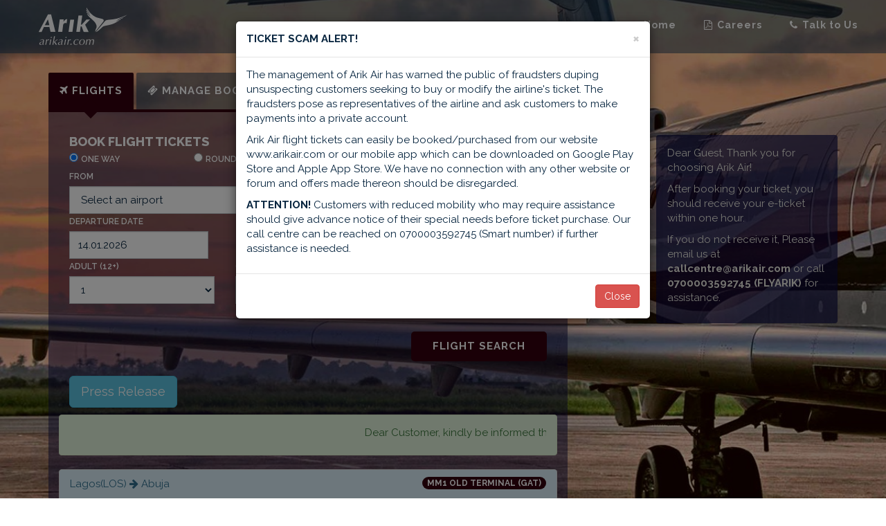

--- FILE ---
content_type: text/html
request_url: https://arikair.com/
body_size: 50488
content:
<!DOCTYPE html>
<html class="load-full-screen">

<head>

    <!-- Google tag (gtag.js) -->
    <script async src="https://www.googletagmanager.com/gtag/js?id=G-S82D4WNSYK"></script>
    <script>
        window.dataLayer = window.dataLayer || [];

        function gtag() {
            dataLayer.push(arguments);
        }

        gtag('js', new Date());

        gtag('config', 'G-S82D4WNSYK');
    </script>

    <meta http-equiv="X-UA-Compatible" content="IE=edge">
    <meta charset="utf-8">
    <meta name="viewport" content="width=device-width, initial-scale=1.0">
    <meta http-equiv="Cache-Control" content="no-cache, no-store, must-revalidate"/>
    <meta http-equiv="Pragma" content="no-cache"/>
    <meta http-equiv="Expires" content="0"/>
    <meta name="description" content="">
    <meta name="author" content="Arik Air Limited">
    <link href="assets/images/favicon.ico" rel="shortcut icon" type="image/vnd.microsoft.icon"/>

    <title>Fly Arik Air - West-Africa's leading airline offering domestic, regional and international flights.</title>

    <!-- STYLES -->

    <link href="assets/css/animate.min.css" rel="stylesheet">
    <link href="assets/css/bootstrap-select.min.css" rel="stylesheet">
    <link href="assets/css/owl.carousel.css" rel="stylesheet">
    <link href="assets/css/owl-carousel-theme.css" rel="stylesheet">
    <!--    <link href="assets/css/bootstrap.min.css" rel="stylesheet" media="screen">-->
    <link rel="stylesheet" href="https://cdn.jsdelivr.net/npm/bootstrap@3.3.7/dist/css/bootstrap.min.css" integrity="sha384-BVYiiSIFeK1dGmJRAkycuHAHRg32OmUcww7on3RYdg4Va+PmSTsz/K68vbdEjh4u" crossorigin="anonymous">

    <link href="assets/css/flexslider.css" rel="stylesheet" media="screen">
    <link href="assets/css/style.css?v=2" rel="stylesheet" media="screen">
    <!-- LIGHT -->
    <!--  <link rel="stylesheet" type="text/css" href="assets/css/dummy.html" id="select-style">-->
    <link href="assets/font-awesome/css/font-awesome.min.css" rel="stylesheet">

    <!-- FONTS -->
    <!--  <link rel="stylesheet" href="css/datepicker.min.css">-->
    <!--<link rel="stylesheet" href="master_new.css"> -->

    <!--<link href="css/select2.min.css" rel="stylesheet" />-->
    <link href="https://maxcdn.bootstrapcdn.com/font-awesome/4.6.3/css/font-awesome.min.css" rel="stylesheet"
          integrity="sha384-T8Gy5hrqNKT+hzMclPo118YTQO6cYprQmhrYwIiQ/3axmI1hQomh7Ud2hPOy8SP1" crossorigin="anonymous">
    <link href='https://fonts.googleapis.com/css?family=Raleway:400,800,700,600' rel='stylesheet' type='text/css'>


    <script src="js/jquery.min.js"></script>
    <!--  <script src="https://arikair.crane.aero/web/FlightSearchAPI?language=en"></script>-->


    <!--CALENDAR-->
    <script type="text/javascript" src="https://cdn.jsdelivr.net/momentjs/latest/moment.min.js"></script>
    <script type="text/javascript" src="https://cdn.jsdelivr.net/npm/daterangepicker/daterangepicker.min.js"></script>
    <link rel="stylesheet" type="text/css" href="https://cdn.jsdelivr.net/npm/daterangepicker/daterangepicker.css"/>
    <!--SEARCH API LINK-->
    <!-- <script src="https://ara-stage.crane.aero/ibe/js/hitit-ui/1.0.0/searchapi.js"></script> -->
    <script src="https://arikair.crane.aero/ibe/js/hitit-ui/1.0.0/searchapi.js"></script>

    <!--Onesignal notification script start -->

    <link rel="manifest" href="/manifest.json"/>
    <script src="https://cdn.onesignal.com/sdks/OneSignalSDK.js" async=""></script>
    <script>
        var OneSignal = window.OneSignal || [];
        OneSignal.push(function () {
            OneSignal.init({
                appId: "33313e5b-e603-4b29-91a4-1064befd89b1",
            });
        });
    </script>

    <!--Onesignal notification script end-->

    <style>
        .btn-info:hover {
            color: #f5f5f5
        }

        .badge-bg {
            background-color: #34000D;
        }

        .container-eg-btn-5 {
            font-family: sans-serif;
            display: flex;
            /*justify-content: center;*/
            align-items: center;
            align-content: center;
            flex-wrap: wrap;
            /*margin: 0 auto 10px;*/
            /*padding: .5em;*/
            line-height: 1.3333333;
        }


        .container-eg-btn-5 .button {
            background: #cee9f5;
            /*margin: 20px;*/
            padding: 10px 16px;
            text-align: center;
            text-transform: uppercase;
            position: relative;
            transition: .3s;
            z-index: 1;
            color: #fff;
            cursor: pointer;
            border-radius: 6px;
            -webkit-user-select: none;
            -ms-user-select: none;
            user-select: none;
            font-weight: 700;
        }

        @keyframes glowing {
            0% {
                background-position: 0 0;
            }

            50% {
                background-position: 400% 0;
            }

            100% {
                background-position: 0 0;
            }
        }


        .container-eg-btn-5 .button-8:hover {
            -webkit-background-clip: unset;
            background-clip: unset;
            -webkit-text-fill-color: unset;
            text-shadow: 1px 1px #cae6f5;
        }
        .container-eg-btn-5 .button-8 {
            background-image: repeating-linear-gradient(to right, #98aae9 0 20px, #b8bfe9 20px 40px);
            background-size: 400%;
            box-shadow: 0px 6px 16px 0px #8d7bb187;
            -webkit-background-clip: text;
            background-clip: text;
            -webkit-text-fill-color: transparent;
            text-shadow: unset;
            animation: glowing 50s linear infinite;
        }
        .container-eg-btn-5 .button-8:active{
            box-shadow: 0px 4px 8px 0px #8d7bb187;
        }

    </style>
</head>
<body class="load-full-screen">

<!-- BEGIN: PRELOADER -->
<div id="loader" class="load-full-screen">
    <div class="loading-animation">
        <span><i class="fa fa-plane"></i></span>
        <span><i class="fa fa-shopping-cart"></i></span>
        <span><i class="fa fa-ticket"></i></span>
        <span><i class="fa fa-suitcase"></i></span>
    </div>
</div>
<!-- END: PRELOADER -->


<!-- END: COLOR SWITCHER -->

<!-- BEGIN: SITE-WRAPPER -->
<div class="site-wrapper">
    <div class="clearfix"></div>
    <div class="row transparent-menu navbar-fixed-top">
        <div class="container clear-padding">
            <!-- BEGIN: HEADER -->
            <div class="navbar-wrapper">
                <div class="navbar navbar-default" role="navigation">
                    <!-- BEGIN: NAV-CONTAINER -->
                    <div class="nav-container">
                        <div class="navbar-header">
                            <!-- BEGIN: TOGGLE BUTTON (RESPONSIVE)-->
                            <button type="button" class="navbar-toggle" data-toggle="collapse" data-target=".navbar-collapse">
                                <span class="sr-only">Toggle navigation</span>
                                <span class="icon-bar"></span>
                                <span class="icon-bar"></span>
                                <span class="icon-bar"></span>
                            </button>

                            <!-- BEGIN: LOGO -->
                            <a class="logo" href="#"><img src="assets/images/logo.png"> </a>
                        </div>

                        <!-- BEGIN: NAVIGATION <ul class="dropdown-menu mega-menu"> -->
                        <div class="navbar-collapse collapse">
                            <ul class="nav navbar-nav navbar-right">
                                <li class="dropdown">
                                    <a class="" href="#"><i class="fa fa-home"></i> Home </a>
                                </li>

                                <li class="dropdown mega">
                                    <a class="" href="#" data-togglee="modal" data-targett="#careerModal" target="_blankk"><i
                                        class="fa fa-file-pdf-o"></i> Careers
                                        <!-- <span class="text-danger"><i class="fa fa-circle"></i></span> -->
                                    </a>

                                    <div class="clearfix"></div>
                                </li>

                                <li class="dropdown mega">
                                    <a class="" href="https://arikair.crane.aero/ibe/feedback"><i class="fa fa-phone"></i> Talk to
                                        Us </a>

                                    <div class="clearfix"></div>
                                </li>

                                <!--<li class="dropdown">
                                  <a class="dropdown-toggle" href="#" data-toggle="dropdown"><i class="fa fa-phone"></i> Contact </a>

                                </li>-->

                            </ul>
                        </div>


                        <!-- END: NAVIGATION -->
                    </div>
                    <!--END: NAV-CONTAINER -->
                </div>
            </div>
            <!-- END: HEADER -->
        </div>
    </div>


    <!-- BEGIN: SEARCH SECTION -->
    <div class="row full-width-search">
        <div class="container clear-padding">
            <div class="col-md-8 search-section tran-search-box">

                <div role="tabpanel">

                    <!-- BEGIN: CATEGORY TAB -->
                    <ul class="nav nav-tabs search-top" role="tablist" id="searchTab">
                        <li role="presentation" class="active text-center">
                            <a href="#flight" aria-controls="flight" role="tab" data-toggle="tab">
                                <i class="fa fa-plane"></i>
                                <span>FLIGHTS</SPAN>
                            </a>
                        </li>
                        <li role="presentation" class="text-center">
                            <a href="#hotel" aria-controls="hotel" role="tab" data-toggle="tab">
                                <i class="fa fa-ticket"></i>
                                <span>MANAGE BOOKINGS</span>
                            </a>
                        </li>

                        <li role="presentation" class="text-center">
                            <a href="#online" aria-controls="online" role="tab" data-toggle="tab">
                                <i class="fa fa-briefcase"></i>
                                <span>ONLINE CHECK-IN</span>
                            </a>
                        </li>
                        <li role="presentation" class="text-center">
                            <!--	<a href="#affinity" aria-controls="affinityaffinity" role="tab" data-toggle="tab">-->
                            <a href="https://arikair.crane.aero/ibe/loyalty" aria-controls="affinityaffinity" role="tab">
                                <i class="fa fa-bullseye"></i>
                                <span>AFFINITY WINGS</span>
                            </a>
                        </li>


                    </ul>
                    <!-- END: CATEGORY TAB -->

                    <!-- BEGIN: TAB PANELS -->
                    <div class="tab-content">
                        <!-- BEGIN: FLIGHT SEARCH -->
                        <div role="tabpanel" class="tab-pane active" id="flight">
                            <div class="col-md-12 product-search-title">Book Flight Tickets</div>
                            <div>
                                <div class="row mb-3 mt-2">
                                    <div class="form-check-black form-check-inline col-md-3">
                                        <input class="form-check-input" type="radio" name="tripType" id="oneWay" value="ONE_WAY" checked>
                                        <label class="form-check-label" for="oneWay">One Way</label>
                                    </div>
                                    <div class="form-check-black form-check-inline col-md-3">
                                        <input class="form-check-input" type="radio" name="tripType" id="roundTrip" value="ROUND_TRIP">
                                        <label class="form-check-label" for="roundTrip">Round Trip</label>
                                    </div>
                                    <div class="form-check-black form-check-inline col-md-3">
                                        <input class="form-check-input" type="radio" name="tripType" id="multi_directional" value="MULTI_DIRECTIONAL">
                                        <label class="form-check-label" for="multi_directional">Multi Directional</label>
                                    </div>
                                </div>

                                <div class="row mb-3">
                                    <div class="col-xl-6 col-lg-6 col-md-6 col-sm-6 col-12 col-md-6">
                                        <label for="depPort" class="mb-0">From</label>
                                        <select class="form-control" id="depPort" required="required">
                                            <option value="">Select an airport</option>
                                        </select>
                                    </div>

                                    <div class="col-xl-6 col-lg-6 col-md-6 col-sm-6 col-12 col-md-6">
                                        <label for="arrPort" class="mb-0">To</label>
                                        <select class="form-control" id="arrPort" required="required">
                                            <option value="">Select an airport</option>
                                        </select>
                                    </div>
                                </div>

                                <div class="row mb-3">
                                    <div class="col-xl-6 col-lg-6 col-md-6 col-sm-6 col-12 col-md-6">
                                        <label for="departureDate" class="mb-0">Departure Date</label>
                                        <div class="input-group input-group-wide input-group-calendar">
                                            <input id="departureDate"
                                                   class="form-control ui-input__element shadow-none daterangepicker-single"
                                                   type="text"
                                                   required
                                                   data-date-format="dd.MM.yyyy"/>
                                        </div>
                                    </div>
                                    <div class="col-xl-6 col-lg-6 col-md-6 col-sm-6 col-12 col-md-6" id="returnGroup" style="display: none;">
                                        <label for="returnDate" class="mb-0">Return Date</label>
                                        <div class="input-group input-group-wide input-group-calendar">
                                            <input id="returnDate"
                                                   class="form-control ui-input__element shadow-none daterangepicker-single"
                                                   type="text"
                                                   data-date-format="dd.MM.yyyy"/>
                                        </div>

                                    </div>
                                </div>

                                <div class="row mb-3" id="multiCityGroup" style="display: none;">
                                    <div class="row mb-3">
                                        <div class="col-xl-6 col-lg-6 col-md-6 col-sm-6 col-12 col-md-6">
                                            <label for="depPort2" class="mb-0">Flying From</label>
                                            <select class="form-control " id="depPort2" required="required">
                                                <option value="">From</option>
                                            </select>
                                        </div>

                                        <div class="col-xl-6 col-lg-6 col-md-6 col-sm-6 col-12 col-md-6">
                                            <label for="arrPort2" class="mb-0">Flying To</label>
                                            <select class="form-control" id="arrPort2" required="required">
                                                <option value="">To</option>
                                            </select>
                                        </div>
                                    </div>

                                    <div class="row mb-3">
                                        <div class="col-xl-6 col-lg-6 col-md-6 col-sm-6 col-12 col-md-6">
                                            <label for="departureDate2" class="mb-0">Departure Date</label>
                                            <div class="input-group input-group-wide input-group-calendar">
                                                <input id="departureDate2"
                                                       class="form-control ui-input__element shadow-none daterangepicker-single"
                                                       type="text"
                                                       required
                                                       data-date-format="dd.MM.yyyy"/>
                                            </div>
                                        </div>
                                    </div>
                                </div>

                                <div class="row mb-3">
                                    <div class="col-xl-4 col-lg-4 col-md-4 col-sm-4 col-md-4 col-12">
                                        <div class="form-group">
                                            <label for="adult" class="mb-0">Adult (12+)</label>
                                            <select id="adult" name="adult" class="form-control">
                                            </select>
                                        </div>
                                    </div>

                                    <div class="col-xl-4 col-lg-4 col-md-4 col-sm-4 col-md-4 col-12">
                                        <div class="form-group">
                                            <label for="child" class="mb-0">Child (2-12)</label>
                                            <select id="child" name="child" class="form-control">
                                            </select>
                                        </div>
                                    </div>

                                    <div class="col-xl-4 col-lg-4 col-md-4 col-sm-4 col-md-4 col-12">
                                        <div class="form-group">
                                            <label for="infant" class="mb-0">Infant (0-2)</label>
                                            <select id="infant" name="infant" class="form-control">
                                            </select>
                                        </div>
                                    </div>
                                </div>

                                <div id="additionalPassengers"></div>

                                <div id="nations"></div>

                                <div class="row mb-3" style="display: none">
                                    <div class="col-xl-4 col-lg-4 col-md-4 col-sm-4 col-md-4 col-12">
                                        <label for="currency" class="mb-0">Currency</label>
                                        <select class="form-control" id="currency" >
                                            <option value="">ANY</option>
                                        </select>
                                    </div>

                                    <div class="col-xl-4 col-lg-4 col-md-4 col-sm-4 col-md-4 col-12">
                                        <label for="cabinClasses" class="mb-0">Cabin Classes</label>
                                        <select class="form-control" id="cabinClasses" >
                                            <option value="">ALL</option>
                                        </select>
                                    </div>

                                    <div class="col-xl-4 col-lg-4 col-md-4 col-sm-4 col-md-4 col-12">
                                        <label for="promoCode" class="mb-0">Promo Code</label>
                                        <input class="form-control" id="promoCode" />
                                    </div>
                                </div>
                            </div>
                            <div class="row">
                                <div id="btnSearchArea" class="col-md-12 search-col-padding" align="right">
                                    <button class="search-button btn transition-effect" id="search">FLIGHT SEARCH</button>
                                </div>
                            </div>
                        </div>
                        <!-- END: FLIGHT SEARCH -->


                        <!-- START: HOTEL SEARCH -->
                        <div role="tabpanel" class="tab-pane" id="hotel">
                            <form action="functions.php" method="post">
                                <div class="col-md-12 product-search-title">MANAGE YOUR BOOKINGS</div>
                                <div class="col-md-12 search-col-padding">
                                    <label>Reference Number</label>
                                    <div class="input-group">
                                        <span class="input-group-addon"><i class="fa fa-ticket fa-fw"></i></span>
                                        <input type="text" name="pnr" id="pnr" class="form-control" required placeholder="E.g. LM6AG1">

                                    </div>
                                </div>
                                <div class="clearfix"></div>
                                <div class="col-md-12 search-col-padding">
                                    <label>Last Name</label>
                                    <div class="input-group">
                                        <span class="input-group-addon"><i class="fa fa-user fa-fw"></i></span>
                                        <input type="text" name="lname" id="lname" class="form-control" required
                                               placeholder="E.g. ADEKUNLE">

                                    </div>
                                </div>

                                <div class="clearfix"></div>
                                <div class="col-md-12 search-col-padding" align="right">

                                    <input type="submit" class="search-button btn transition-effect" name="importschedule"
                                           value="Search Ticket">

                                </div>
                                <div class="clearfix"></div>
                            </form>
                        </div>
                        <!-- END: HOTEL SEARCH -->


                        <div role="tabpanel" class="tab-pane" id="online">
                            <form action="functions.php" method="post">
                                <div class="col-md-12 product-search-title">ONLINE CHECK-IN</div>
                                <div class="col-md-12 search-col-padding">
                                    <label>Reference Number</label>
                                    <div class="input-group">
                                        <span class="input-group-addon"><i class="fa fa-ticket fa-fw"></i></span>
                                        <input type="text" name="pnr" id="pnr" class="form-control" required placeholder="E.g. LM6AG1">

                                    </div>
                                </div>
                                <div class="clearfix"></div>
                                <!--                <div class="col-md-12 search-col-padding">-->
                                <!--                  <label>First Name</label>-->
                                <!--                  <div class="input-group">-->
                                <!--                    <span class="input-group-addon"><i class="fa fa-user fa-fw"></i></span>-->
                                <!--                    <input type="text" name="fname" id="lname" class="form-control" required placeholder="E.g. CIROMA">-->

                                <!--                  </div>-->
                                <!--                </div>-->
                                <div class="clearfix"></div>
                                <div class="col-md-12 search-col-padding">
                                    <label>Last Name</label>
                                    <div class="input-group">
                                        <span class="input-group-addon"><i class="fa fa-user fa-fw"></i></span>
                                        <input type="text" name="lname" id="lname" class="form-control" required
                                               placeholder="E.g. ADEKUNLE">

                                    </div>
                                </div>

                                <div class="clearfix"></div>
                                <div class="col-md-12 search-col-padding" align="right">

                                    <input type="submit" class="search-button btn transition-effect" name="onlinecheckin" value="Submit">

                                </div>
                                <div class="clearfix"></div>
                            </form>
                        </div>
                        <br>

                        <!-- BEGIN: ALERT MESSAGE -->

                        <!-- Show this button on mobile screens -->
                        <!--<button type="button" class="btn btn-primary btn-xs hidden-sm hidden-md hidden-lg" data-toggle="modal" data-target="#myModal" style="margin-bottom: 5px;">
                          Covid-19 Flight Resumption: Passenger Info
                        </button> -->

                        <!-- Show this button on wider screens (lg and above) -->
                        <!--<button type="button" class="btn btn-primary btn-lg hidden-xs" data-toggle="modal" data-target="#myModal">
                          Covid-19 Flight Resumption: Passenger Info
                        </button>-->


                        <div class="row">
                            <div class="col-md-3">
                                <button type="button" class="btn btn-info btn-lg" data-toggle="modal" data-target="#pressModal"> Press Release
                                </button>
                            </div>
                            <!-- <div class="col-md-5">
                                <div class="container-eg-btn-5">
                                    <a class="button button-8 btn-lg" href="#triple-your-miles">Triple Your Miles!</a>
                                </div>
                            </div> -->
                        </div>


                        <!-- press Modal -->
                        <div class="modal fade" id="pressModal" role="dialog">
                            <div class="modal-dialog">
                                <!-- Modal content-->
                                <div class="modal-content">
                                    <div class="modal-header">
                                        <button type="button" class="close" data-dismiss="modal">&times;</button>
                                        <h5 class="modal-title" style="color:black;">
                                            <strong>Press Release</strong>
                                        </h5>
                                    </div>
                                    <div class="modal-body" style="color: black;">
                                        <div class="OutlineElement Ltr SCXW48093987 BCX8" style="-webkit-tap-highlight-color:transparent;-webkit-text-stroke-width:0px;-webkit-user-drag:none;background-color:rgb(255, 255, 255);clear:both;color:rgb(0, 0, 0);cursor:text;direction:ltr;font-family:&quot;Segoe UI&quot;, &quot;Segoe UI Web&quot;, Arial, Verdana, sans-serif;font-size:12px;font-style:normal;font-variant-caps:normal;font-variant-ligatures:normal;font-weight:400;letter-spacing:normal;margin:0px;orphans:2;overflow:visible;padding:0px;position:relative;text-align:start;text-decoration-color:initial;text-decoration-style:initial;text-decoration-thickness:initial;text-indent:0px;text-transform:none;user-select:text;white-space:normal;widows:2;word-spacing:0px;">
                                            <p class="Paragraph SCXW48093987 BCX8" style="-webkit-tap-highlight-color:transparent;-webkit-user-drag:none;background-color:transparent;color:windowtext;font-kerning:none;font-style:normal;font-weight:normal;margin:0px 0px 10.6667px;overflow-wrap:break-word;padding:0px;text-align:justify;text-indent:0px;user-select:text;vertical-align:baseline;white-space:pre-wrap;" paraid="1403109150" paraeid="{5b689bcd-93f4-4316-a6a9-4ca6693c81f9}{164}"><span style="font-family:Calibri, Calibri_EmbeddedFont, Calibri_MSFontService, sans-serif;font-size:11pt;"><span class="TextRun SCXW48093987 BCX8 NormalTextRun" style="-webkit-tap-highlight-color:transparent;-webkit-user-drag:none;font-variant-ligatures:none !important;line-height:18.9px;margin:0px;padding:0px;user-select:text;" lang="EN-GB" dir="ltr" data-contrast="auto" xml:lang="EN-GB">PRESS RELEASE&nbsp;</span><span class="EOP SCXW48093987 BCX8" style="-webkit-tap-highlight-color:transparent;-webkit-user-drag:none;line-height:18.9px;margin:0px;padding:0px;user-select:text;" data-ccp-props="{}">&nbsp;</span></span></p>
                                        </div>
                                        <div class="OutlineElement Ltr SCXW48093987 BCX8" style="-webkit-tap-highlight-color:transparent;-webkit-text-stroke-width:0px;-webkit-user-drag:none;background-color:rgb(255, 255, 255);clear:both;color:rgb(0, 0, 0);cursor:text;direction:ltr;font-family:&quot;Segoe UI&quot;, &quot;Segoe UI Web&quot;, Arial, Verdana, sans-serif;font-size:12px;font-style:normal;font-variant-caps:normal;font-variant-ligatures:normal;font-weight:400;letter-spacing:normal;margin:0px;orphans:2;overflow:visible;padding:0px;position:relative;text-align:start;text-decoration-color:initial;text-decoration-style:initial;text-decoration-thickness:initial;text-indent:0px;text-transform:none;user-select:text;white-space:normal;widows:2;word-spacing:0px;">
                                            <p class="Paragraph SCXW48093987 BCX8" style="-webkit-tap-highlight-color:transparent;-webkit-user-drag:none;background-color:transparent;color:windowtext;font-kerning:none;font-style:normal;font-weight:normal;margin:0px 0px 10.6667px;overflow-wrap:break-word;padding:0px;text-align:justify;text-indent:0px;user-select:text;vertical-align:baseline;white-space:pre-wrap;" paraid="1730831961" paraeid="{5b689bcd-93f4-4316-a6a9-4ca6693c81f9}{170}"><span style="font-family:Calibri, Calibri_EmbeddedFont, Calibri_MSFontService, sans-serif;font-size:11pt;"><strong><u><span class="TextRun Underlined SCXW48093987 BCX8 NormalTextRun" style="-webkit-tap-highlight-color:transparent;-webkit-user-drag:none;font-variant-ligatures:none !important;line-height:18.9px;margin:0px;padding:0px;user-select:text;" data-contrast="auto" xml:lang="EN-GB"></span></u></strong><span class="EOP SCXW48093987 BCX8" style="-webkit-tap-highlight-color:transparent;-webkit-user-drag:none;line-height:18.9px;margin:0px;padding:0px;user-select:text;" data-ccp-props="{}">&nbsp;</span></span></p>
                                        </div>
                                        <div class="OutlineElement Ltr SCXW48093987 BCX8" style="-webkit-tap-highlight-color:transparent;-webkit-text-stroke-width:0px;-webkit-user-drag:none;background-color:rgb(255, 255, 255);clear:both;color:rgb(0, 0, 0);cursor:text;direction:ltr;font-family:&quot;Segoe UI&quot;, &quot;Segoe UI Web&quot;, Arial, Verdana, sans-serif;font-size:12px;font-style:normal;font-variant-caps:normal;font-variant-ligatures:normal;font-weight:400;letter-spacing:normal;margin:0px;orphans:2;overflow:visible;padding:0px;position:relative;text-align:start;text-decoration-color:initial;text-decoration-style:initial;text-decoration-thickness:initial;text-indent:0px;text-transform:none;user-select:text;white-space:normal;widows:2;word-spacing:0px;">
                                            <p class="Paragraph SCXW48093987 BCX8" style="-webkit-tap-highlight-color:transparent;-webkit-user-drag:none;background-color:transparent;color:windowtext;font-kerning:none;font-style:normal;font-weight:normal;margin:0px 0px 10.6667px 96px;overflow-wrap:break-word;padding:0px;text-align:right;text-indent:48px;user-select:text;vertical-align:baseline;white-space:pre-wrap;" paraid="927985686" paraeid="{5b689bcd-93f4-4316-a6a9-4ca6693c81f9}{174}"><span style="font-family:Calibri, Calibri_EmbeddedFont, Calibri_MSFontService, sans-serif;font-size:11pt;"><span class="TextRun Underlined SCXW48093987 BCX8 NormalTextRun" style="-webkit-tap-highlight-color:transparent;-webkit-user-drag:none;font-variant-ligatures:none !important;line-height:18.9px;margin:0px;padding:0px;user-select:text;" lang="EN-GB" dir="ltr" data-contrast="auto" xml:lang="EN-GB"><strong><u>Arik Air reconnects Asaba October 17</u></strong></span><span class="EOP SCXW48093987 BCX8" style="-webkit-tap-highlight-color:transparent;-webkit-user-drag:none;line-height:18.9px;margin:0px;padding:0px;user-select:text;" data-ccp-props="{&quot;335559685&quot;:1440,&quot;335559731&quot;:720}">&nbsp;</span></span></p>
                                        </div>
                                        <div class="OutlineElement Ltr SCXW48093987 BCX8" style="-webkit-tap-highlight-color:transparent;-webkit-text-stroke-width:0px;-webkit-user-drag:none;background-color:rgb(255, 255, 255);clear:both;color:rgb(0, 0, 0);cursor:text;direction:ltr;font-family:&quot;Segoe UI&quot;, &quot;Segoe UI Web&quot;, Arial, Verdana, sans-serif;font-size:12px;font-style:normal;font-variant-caps:normal;font-variant-ligatures:normal;font-weight:400;letter-spacing:normal;margin:0px;orphans:2;overflow:visible;padding:0px;position:relative;text-align:start;text-decoration-color:initial;text-decoration-style:initial;text-decoration-thickness:initial;text-indent:0px;text-transform:none;user-select:text;white-space:normal;widows:2;word-spacing:0px;">
                                            <p class="Paragraph SCXW48093987 BCX8" style="-webkit-tap-highlight-color:transparent;-webkit-user-drag:none;background-color:transparent;color:windowtext;font-kerning:none;font-style:normal;font-weight:normal;margin:0px 0px 10.6667px 96px;overflow-wrap:break-word;padding:0px;text-align:right;text-indent:48px;user-select:text;vertical-align:baseline;white-space:pre-wrap;" paraid="888975373" paraeid="{5b689bcd-93f4-4316-a6a9-4ca6693c81f9}{182}"><span style="font-family:Calibri, Calibri_EmbeddedFont, Calibri_MSFontService, sans-serif;font-size:11pt;"><i><span class="TextRun SCXW48093987 BCX8 NormalTextRun" style="-webkit-tap-highlight-color:transparent;-webkit-user-drag:none;font-variant-ligatures:none !important;line-height:18.9px;margin:0px;padding:0px;user-select:text;" lang="EN-GB" dir="ltr" data-contrast="auto" xml:lang="EN-GB">Reintroduces Abuja - Port Harcourt, Abuja - Benin flights</span></i><span class="EOP SCXW48093987 BCX8" style="-webkit-tap-highlight-color:transparent;-webkit-user-drag:none;line-height:18.9px;margin:0px;padding:0px;user-select:text;" data-ccp-props="{&quot;335559685&quot;:1440,&quot;335559731&quot;:720}">&nbsp;</span></span></p>
                                        </div>
                                        <div class="OutlineElement Ltr SCXW48093987 BCX8" style="-webkit-tap-highlight-color:transparent;-webkit-text-stroke-width:0px;-webkit-user-drag:none;background-color:rgb(255, 255, 255);clear:both;color:rgb(0, 0, 0);cursor:text;direction:ltr;font-family:&quot;Segoe UI&quot;, &quot;Segoe UI Web&quot;, Arial, Verdana, sans-serif;font-size:12px;font-style:normal;font-variant-caps:normal;font-variant-ligatures:normal;font-weight:400;letter-spacing:normal;margin:0px;orphans:2;overflow:visible;padding:0px;position:relative;text-align:start;text-decoration-color:initial;text-decoration-style:initial;text-decoration-thickness:initial;text-indent:0px;text-transform:none;user-select:text;white-space:normal;widows:2;word-spacing:0px;">
                                            <p class="Paragraph SCXW48093987 BCX8" style="-webkit-tap-highlight-color:transparent;-webkit-user-drag:none;background-color:transparent;color:windowtext;font-kerning:none;font-style:normal;font-weight:normal;margin:0px 0px 10.6667px;overflow-wrap:break-word;padding:0px;text-align:justify;text-indent:0px;user-select:text;vertical-align:baseline;white-space:pre-wrap;" paraid="171397149" paraeid="{5b689bcd-93f4-4316-a6a9-4ca6693c81f9}{189}"><span style="font-family:Calibri, Calibri_EmbeddedFont, Calibri_MSFontService, sans-serif;font-size:11pt;"><span class="TextRun SCXW48093987 BCX8 NormalTextRun" style="-webkit-tap-highlight-color:transparent;-webkit-user-drag:none;font-variant-ligatures:none !important;line-height:18.9px;margin:0px;padding:0px;user-select:text;" data-contrast="auto" xml:lang="EN-GB"></span><span class="EOP SCXW48093987 BCX8" style="-webkit-tap-highlight-color:transparent;-webkit-user-drag:none;line-height:18.9px;margin:0px;padding:0px;user-select:text;" data-ccp-props="{}">&nbsp;</span></span></p>
                                        </div>
                                        <div class="OutlineElement Ltr SCXW48093987 BCX8" style="-webkit-tap-highlight-color:transparent;-webkit-text-stroke-width:0px;-webkit-user-drag:none;background-color:rgb(255, 255, 255);clear:both;color:rgb(0, 0, 0);cursor:text;direction:ltr;font-family:&quot;Segoe UI&quot;, &quot;Segoe UI Web&quot;, Arial, Verdana, sans-serif;font-size:12px;font-style:normal;font-variant-caps:normal;font-variant-ligatures:normal;font-weight:400;letter-spacing:normal;margin:0px;orphans:2;overflow:visible;padding:0px;position:relative;text-align:start;text-decoration-color:initial;text-decoration-style:initial;text-decoration-thickness:initial;text-indent:0px;text-transform:none;user-select:text;white-space:normal;widows:2;word-spacing:0px;">
                                            <p class="Paragraph SCXW48093987 BCX8" style="-webkit-tap-highlight-color:transparent;-webkit-user-drag:none;background-color:transparent;color:windowtext;font-kerning:none;font-style:normal;font-weight:normal;margin:0px 0px 10.6667px;overflow-wrap:break-word;padding:0px;text-align:justify;text-indent:0px;user-select:text;vertical-align:baseline;white-space:pre-wrap;" paraid="1289051082" paraeid="{5b689bcd-93f4-4316-a6a9-4ca6693c81f9}{193}"><span style="font-family:Calibri, Calibri_EmbeddedFont, Calibri_MSFontService, sans-serif;font-size:11pt;"><span class="TextRun SCXW48093987 BCX8 NormalTextRun" style="-webkit-tap-highlight-color:transparent;-webkit-user-drag:none;font-variant-ligatures:none !important;line-height:18.9px;margin:0px;padding:0px;user-select:text;" lang="EN-GB" dir="ltr" data-contrast="auto" xml:lang="EN-GB">Arik Air will be resuming flight operations from Lagos to Asaba, the capital of Delta State, effective Thursday, October 17, 2024. Similarly, the airline has reintroduced flight connections from Abuja to Benin on October 4 and from Abuja to Port Harcourt on October 10, 2024.</span><span class="EOP SCXW48093987 BCX8" style="-webkit-tap-highlight-color:transparent;-webkit-user-drag:none;line-height:18.9px;margin:0px;padding:0px;user-select:text;" data-ccp-props="{}">&nbsp;</span></span></p>
                                        </div>
                                        <div class="OutlineElement Ltr SCXW48093987 BCX8" style="-webkit-tap-highlight-color:transparent;-webkit-text-stroke-width:0px;-webkit-user-drag:none;background-color:rgb(255, 255, 255);clear:both;color:rgb(0, 0, 0);cursor:text;direction:ltr;font-family:&quot;Segoe UI&quot;, &quot;Segoe UI Web&quot;, Arial, Verdana, sans-serif;font-size:12px;font-style:normal;font-variant-caps:normal;font-variant-ligatures:normal;font-weight:400;letter-spacing:normal;margin:0px;orphans:2;overflow:visible;padding:0px;position:relative;text-align:start;text-decoration-color:initial;text-decoration-style:initial;text-decoration-thickness:initial;text-indent:0px;text-transform:none;user-select:text;white-space:normal;widows:2;word-spacing:0px;">
                                            <p class="Paragraph SCXW48093987 BCX8" style="-webkit-tap-highlight-color:transparent;-webkit-user-drag:none;background-color:transparent;color:windowtext;font-kerning:none;font-style:normal;font-weight:normal;margin:0px 0px 10.6667px;overflow-wrap:break-word;padding:0px;text-align:justify;text-indent:0px;user-select:text;vertical-align:baseline;white-space:pre-wrap;" paraid="1447166923" paraeid="{5b689bcd-93f4-4316-a6a9-4ca6693c81f9}{199}"><span style="font-family:Calibri, Calibri_EmbeddedFont, Calibri_MSFontService, sans-serif;font-size:11pt;"><span class="TextRun SCXW48093987 BCX8 NormalTextRun" style="-webkit-tap-highlight-color:transparent;-webkit-user-drag:none;font-variant-ligatures:none !important;line-height:18.9px;margin:0px;padding:0px;user-select:text;" lang="EN-GB" dir="ltr" data-contrast="auto" xml:lang="EN-GB">The Lagos-Asaba flights will operate from Murtala Muhammed Airport Domestic Terminal 1 (otherwise known as GAT), Ikeja, Lagos and operate four times weekly on Mondays, Tuesdays, Thursdays and Saturdays. Flights from Abuja to Port Harcourt will operate daily while Abuja to Benin will operate on Mondays, Wednesdays and Fridays.</span><span class="EOP SCXW48093987 BCX8" style="-webkit-tap-highlight-color:transparent;-webkit-user-drag:none;line-height:18.9px;margin:0px;padding:0px;user-select:text;" data-ccp-props="{}">&nbsp;</span></span></p>
                                        </div>
                                        <div class="OutlineElement Ltr SCXW48093987 BCX8" style="-webkit-tap-highlight-color:transparent;-webkit-text-stroke-width:0px;-webkit-user-drag:none;background-color:rgb(255, 255, 255);clear:both;color:rgb(0, 0, 0);cursor:text;direction:ltr;font-family:&quot;Segoe UI&quot;, &quot;Segoe UI Web&quot;, Arial, Verdana, sans-serif;font-size:12px;font-style:normal;font-variant-caps:normal;font-variant-ligatures:normal;font-weight:400;letter-spacing:normal;margin:0px;orphans:2;overflow:visible;padding:0px;position:relative;text-align:start;text-decoration-color:initial;text-decoration-style:initial;text-decoration-thickness:initial;text-indent:0px;text-transform:none;user-select:text;white-space:normal;widows:2;word-spacing:0px;">
                                            <p class="Paragraph SCXW48093987 BCX8" style="-webkit-tap-highlight-color:transparent;-webkit-user-drag:none;background-color:transparent;color:windowtext;font-kerning:none;font-style:normal;font-weight:normal;margin:0px 0px 10.6667px;overflow-wrap:break-word;padding:0px;text-align:justify;text-indent:0px;user-select:text;vertical-align:baseline;white-space:pre-wrap;" paraid="1126562015" paraeid="{5b689bcd-93f4-4316-a6a9-4ca6693c81f9}{213}"><span style="font-family:Calibri, Calibri_EmbeddedFont, Calibri_MSFontService, sans-serif;font-size:11pt;"><span class="TextRun SCXW48093987 BCX8 NormalTextRun" style="-webkit-tap-highlight-color:transparent;-webkit-user-drag:none;font-variant-ligatures:none !important;line-height:18.9px;margin:0px;padding:0px;user-select:text;" lang="EN-GB" dir="ltr" data-contrast="auto" xml:lang="EN-GB">The airline has also increased frequencies on the Lagos-Benin and Lagos-Warri routes to daily flights thus deepening its presence in the market.</span><span class="EOP SCXW48093987 BCX8" style="-webkit-tap-highlight-color:transparent;-webkit-user-drag:none;line-height:18.9px;margin:0px;padding:0px;user-select:text;" data-ccp-props="{}">&nbsp;</span></span></p>
                                        </div>
                                        <div class="OutlineElement Ltr SCXW48093987 BCX8" style="-webkit-tap-highlight-color:transparent;-webkit-text-stroke-width:0px;-webkit-user-drag:none;background-color:rgb(255, 255, 255);clear:both;color:rgb(0, 0, 0);cursor:text;direction:ltr;font-family:&quot;Segoe UI&quot;, &quot;Segoe UI Web&quot;, Arial, Verdana, sans-serif;font-size:12px;font-style:normal;font-variant-caps:normal;font-variant-ligatures:normal;font-weight:400;letter-spacing:normal;margin:0px;orphans:2;overflow:visible;padding:0px;position:relative;text-align:start;text-decoration-color:initial;text-decoration-style:initial;text-decoration-thickness:initial;text-indent:0px;text-transform:none;user-select:text;white-space:normal;widows:2;word-spacing:0px;">
                                            <p class="Paragraph SCXW48093987 BCX8" style="-webkit-tap-highlight-color:transparent;-webkit-user-drag:none;background-color:transparent;color:windowtext;font-kerning:none;font-style:normal;font-weight:normal;margin:0px 0px 10.6667px;overflow-wrap:break-word;padding:0px;text-align:justify;text-indent:0px;user-select:text;vertical-align:baseline;white-space:pre-wrap;" paraid="424473203" paraeid="{5b689bcd-93f4-4316-a6a9-4ca6693c81f9}{219}"><span style="font-family:Calibri, Calibri_EmbeddedFont, Calibri_MSFontService, sans-serif;font-size:11pt;"><span class="TextRun SCXW48093987 BCX8 NormalTextRun" style="-webkit-tap-highlight-color:transparent;-webkit-user-drag:none;font-variant-ligatures:none !important;line-height:18.9px;margin:0px;padding:0px;user-select:text;" lang="EN-GB" dir="ltr" data-contrast="auto" xml:lang="EN-GB">The reintroduction of the aforementioned flights is part of the airline's strategy to reconnect the key routes that were hitherto suspended due to operational reasons.</span><span class="EOP SCXW48093987 BCX8" style="-webkit-tap-highlight-color:transparent;-webkit-user-drag:none;line-height:18.9px;margin:0px;padding:0px;user-select:text;" data-ccp-props="{}">&nbsp;</span></span></p>
                                        </div>
                                        <div class="OutlineElement Ltr SCXW48093987 BCX8" style="-webkit-tap-highlight-color:transparent;-webkit-text-stroke-width:0px;-webkit-user-drag:none;background-color:rgb(255, 255, 255);clear:both;color:rgb(0, 0, 0);cursor:text;direction:ltr;font-family:&quot;Segoe UI&quot;, &quot;Segoe UI Web&quot;, Arial, Verdana, sans-serif;font-size:12px;font-style:normal;font-variant-caps:normal;font-variant-ligatures:normal;font-weight:400;letter-spacing:normal;margin:0px;orphans:2;overflow:visible;padding:0px;position:relative;text-align:start;text-decoration-color:initial;text-decoration-style:initial;text-decoration-thickness:initial;text-indent:0px;text-transform:none;user-select:text;white-space:normal;widows:2;word-spacing:0px;">
                                            <p class="Paragraph SCXW48093987 BCX8" style="-webkit-tap-highlight-color:transparent;-webkit-user-drag:none;background-color:transparent;color:windowtext;font-kerning:none;font-style:normal;font-weight:normal;margin:0px 0px 10.6667px;overflow-wrap:break-word;padding:0px;text-align:justify;text-indent:0px;user-select:text;vertical-align:baseline;white-space:pre-wrap;" paraid="1693815688" paraeid="{5b689bcd-93f4-4316-a6a9-4ca6693c81f9}{225}"><span style="font-family:Calibri, Calibri_EmbeddedFont, Calibri_MSFontService, sans-serif;font-size:11pt;"><span class="TextRun SCXW48093987 BCX8 NormalTextRun" style="-webkit-tap-highlight-color:transparent;-webkit-user-drag:none;font-variant-ligatures:none !important;line-height:18.9px;margin:0px;padding:0px;user-select:text;" lang="EN-GB" dir="ltr" data-contrast="auto" xml:lang="EN-GB">Commenting on the development, Arik Air's Chief Executive Officer, Captain Roy Ilegbodu, said, </span></span><span style="color:rgb(0,0,0);font-family:Calibri, Calibri_EmbeddedFont, Calibri_MSFontService, sans-serif;font-size:11pt;"><span class="TextRun SCXW48093987 BCX8 NormalTextRun" style="-webkit-tap-highlight-color:transparent;-webkit-user-drag:none;font-variant-ligatures:none !important;line-height:18.9px;margin:0px;padding:0px;user-select:text;" lang="EN-GB" dir="ltr" data-contrast="none" xml:lang="EN-GB">We are happy to extend our services once again to the good people of Asaba and environs who have been yearning for our services.</span><span class="EOP SCXW48093987 BCX8" style="-webkit-tap-highlight-color:transparent;-webkit-user-drag:none;line-height:18.9px;margin:0px;padding:0px;user-select:text;" data-ccp-props="{}">&nbsp;</span></span></p>
                                        </div>
                                        <div class="OutlineElement Ltr SCXW48093987 BCX8" style="-webkit-tap-highlight-color:transparent;-webkit-text-stroke-width:0px;-webkit-user-drag:none;background-color:rgb(255, 255, 255);clear:both;color:rgb(0, 0, 0);cursor:text;direction:ltr;font-family:&quot;Segoe UI&quot;, &quot;Segoe UI Web&quot;, Arial, Verdana, sans-serif;font-size:12px;font-style:normal;font-variant-caps:normal;font-variant-ligatures:normal;font-weight:400;letter-spacing:normal;margin:0px;orphans:2;overflow:visible;padding:0px;position:relative;text-align:start;text-decoration-color:initial;text-decoration-style:initial;text-decoration-thickness:initial;text-indent:0px;text-transform:none;user-select:text;white-space:normal;widows:2;word-spacing:0px;">
                                            <p class="Paragraph SCXW48093987 BCX8" style="-webkit-tap-highlight-color:transparent;-webkit-user-drag:none;background-color:transparent;color:windowtext;font-kerning:none;font-style:normal;font-weight:normal;margin:0px 0px 10.6667px;overflow-wrap:break-word;padding:0px;text-align:justify;text-indent:0px;user-select:text;vertical-align:baseline;white-space:pre-wrap;" paraid="1126102440" paraeid="{5b689bcd-93f4-4316-a6a9-4ca6693c81f9}{237}"><span style="color:rgb(0,0,0);font-family:Calibri, Calibri_EmbeddedFont, Calibri_MSFontService, sans-serif;font-size:11pt;"><span class="TextRun SCXW48093987 BCX8 NormalTextRun" style="-webkit-tap-highlight-color:transparent;-webkit-user-drag:none;font-variant-ligatures:none !important;line-height:18.9px;margin:0px;padding:0px;user-select:text;" lang="EN-GB" dir="ltr" data-contrast="none" xml:lang="EN-GB">We promise customers on all routes our commitment to uphold the high operational standards that Arik Air is </span></span><span style="font-family:Calibri, Calibri_EmbeddedFont, Calibri_MSFontService, sans-serif;font-size:11pt;"><span class="TextRun SCXW48093987 BCX8 NormalTextRun" style="-webkit-tap-highlight-color:transparent;-webkit-user-drag:none;font-variant-ligatures:none !important;line-height:18.9px;margin:0px;padding:0px;user-select:text;" lang="EN-GB" dir="ltr" data-contrast="auto" xml:lang="EN-GB">known for</span></span><span style="color:rgb(0,0,0);font-family:Calibri, Calibri_EmbeddedFont, Calibri_MSFontService, sans-serif;font-size:11pt;"><span class="TextRun SCXW48093987 BCX8 NormalTextRun" style="-webkit-tap-highlight-color:transparent;-webkit-user-drag:none;font-variant-ligatures:none !important;line-height:18.9px;margin:0px;padding:0px;user-select:text;" lang="EN-GB" dir="ltr" data-contrast="none" xml:lang="EN-GB">.</span><span class="EOP SCXW48093987 BCX8" style="-webkit-tap-highlight-color:transparent;-webkit-user-drag:none;line-height:18.9px;margin:0px;padding:0px;user-select:text;" data-ccp-props="{}">&nbsp;</span></span></p>
                                        </div>
                                        <div class="OutlineElement Ltr SCXW48093987 BCX8" style="-webkit-tap-highlight-color:transparent;-webkit-text-stroke-width:0px;-webkit-user-drag:none;background-color:rgb(255, 255, 255);clear:both;color:rgb(0, 0, 0);cursor:text;direction:ltr;font-family:&quot;Segoe UI&quot;, &quot;Segoe UI Web&quot;, Arial, Verdana, sans-serif;font-size:12px;font-style:normal;font-variant-caps:normal;font-variant-ligatures:normal;font-weight:400;letter-spacing:normal;margin:0px;orphans:2;overflow:visible;padding:0px;position:relative;text-align:start;text-decoration-color:initial;text-decoration-style:initial;text-decoration-thickness:initial;text-indent:0px;text-transform:none;user-select:text;white-space:normal;widows:2;word-spacing:0px;">
                                            <p class="Paragraph SCXW48093987 BCX8" style="-webkit-tap-highlight-color:transparent;-webkit-user-drag:none;background-color:transparent;color:windowtext;font-kerning:none;font-style:normal;font-weight:normal;margin:0px 0px 10.6667px;overflow-wrap:break-word;padding:0px;text-align:justify;text-indent:0px;user-select:text;vertical-align:baseline;white-space:pre-wrap;" paraid="94394936" paraeid="{5b689bcd-93f4-4316-a6a9-4ca6693c81f9}{250}"><span style="color:rgb(0,0,0);font-family:Calibri, Calibri_EmbeddedFont, Calibri_MSFontService, sans-serif;font-size:11pt;"><span class="TextRun SCXW48093987 BCX8 NormalTextRun" style="-webkit-tap-highlight-color:transparent;-webkit-user-drag:none;font-variant-ligatures:none !important;line-height:18.9px;margin:0px;padding:0px;user-select:text;" lang="EN-GB" dir="ltr" data-contrast="none" xml:lang="EN-GB">Arik Air is Nigeria's leading airline operating flights to major destinations in the country. The airline will be 18 years on October 30, 2024.</span><span class="EOP SCXW48093987 BCX8" style="-webkit-tap-highlight-color:transparent;-webkit-user-drag:none;line-height:18.9px;margin:0px;padding:0px;user-select:text;" data-ccp-props="{}">&nbsp;</span></span></p>
                                        </div>
                                        <div class="OutlineElement Ltr SCXW48093987 BCX8" style="-webkit-tap-highlight-color:transparent;-webkit-text-stroke-width:0px;-webkit-user-drag:none;background-color:rgb(255, 255, 255);clear:both;color:rgb(0, 0, 0);cursor:text;direction:ltr;font-family:&quot;Segoe UI&quot;, &quot;Segoe UI Web&quot;, Arial, Verdana, sans-serif;font-size:12px;font-style:normal;font-variant-caps:normal;font-variant-ligatures:normal;font-weight:400;letter-spacing:normal;margin:0px;orphans:2;overflow:visible;padding:0px;position:relative;text-align:start;text-decoration-color:initial;text-decoration-style:initial;text-decoration-thickness:initial;text-indent:0px;text-transform:none;user-select:text;white-space:normal;widows:2;word-spacing:0px;">
                                            <p class="Paragraph SCXW48093987 BCX8" style="-webkit-tap-highlight-color:transparent;-webkit-user-drag:none;background-color:transparent;color:windowtext;font-kerning:none;font-style:normal;font-weight:normal;margin:0px 0px 10.6667px;overflow-wrap:break-word;padding:0px;text-align:justify;text-indent:0px;user-select:text;vertical-align:baseline;white-space:pre-wrap;" paraid="1571515515" paraeid="{cd00c281-33c8-4568-8a2a-9a89ca05c47a}{1}"><span style="font-family:Calibri, Calibri_EmbeddedFont, Calibri_MSFontService, sans-serif;font-size:11pt;"><span class="TextRun SCXW48093987 BCX8 NormalTextRun" style="-webkit-tap-highlight-color:transparent;-webkit-user-drag:none;font-variant-ligatures:none !important;line-height:18.9px;margin:0px;padding:0px;user-select:text;" data-contrast="auto" xml:lang="EN-GB"></span><span class="EOP SCXW48093987 BCX8" style="-webkit-tap-highlight-color:transparent;-webkit-user-drag:none;line-height:18.9px;margin:0px;padding:0px;user-select:text;" data-ccp-props="{}">&nbsp;</span></span></p>
                                        </div>
                                        <div class="OutlineElement Ltr SCXW48093987 BCX8" style="-webkit-tap-highlight-color:transparent;-webkit-text-stroke-width:0px;-webkit-user-drag:none;background-color:rgb(255, 255, 255);clear:both;color:rgb(0, 0, 0);cursor:text;direction:ltr;font-family:&quot;Segoe UI&quot;, &quot;Segoe UI Web&quot;, Arial, Verdana, sans-serif;font-size:12px;font-style:normal;font-variant-caps:normal;font-variant-ligatures:normal;font-weight:400;letter-spacing:normal;margin:0px;orphans:2;overflow:visible;padding:0px;position:relative;text-align:start;text-decoration-color:initial;text-decoration-style:initial;text-decoration-thickness:initial;text-indent:0px;text-transform:none;user-select:text;white-space:normal;widows:2;word-spacing:0px;">
                                            <p class="Paragraph SCXW48093987 BCX8" style="-webkit-tap-highlight-color:transparent;-webkit-user-drag:none;background-color:transparent;color:windowtext;font-kerning:none;font-style:normal;font-weight:normal;margin:0px 0px 10.6667px;overflow-wrap:break-word;padding:0px;text-align:justify;text-indent:0px;user-select:text;vertical-align:baseline;white-space:pre-wrap;" paraid="48969615" paraeid="{cd00c281-33c8-4568-8a2a-9a89ca05c47a}{5}"><span style="font-family:Calibri, Calibri_EmbeddedFont, Calibri_MSFontService, sans-serif;font-size:11pt;"><span class="TextRun SCXW48093987 BCX8 NormalTextRun" style="-webkit-tap-highlight-color:transparent;-webkit-user-drag:none;font-variant-ligatures:none !important;line-height:18.9px;margin:0px;padding:0px;user-select:text;" data-contrast="auto" xml:lang="EN-GB"></span><span class="EOP SCXW48093987 BCX8" style="-webkit-tap-highlight-color:transparent;-webkit-user-drag:none;line-height:18.9px;margin:0px;padding:0px;user-select:text;" data-ccp-props="{}">&nbsp;</span></span></p>
                                        </div>
                                    </div>
                                </div>
                            </div>
                        </div>
                        <p></p>


                        <div class="alert alert-success p-1">
                            <!-- <marquee behavior="scroll" direction="left">


                            ATTENTION!!!
                Customers with reduced mobility who may require assistance should give advance notice of their special needs before ticket purchase. Our call centre can be reached on 02012799999 or 0700003592745 (Smart number) if further assistance is needed.


                                 Dear guest as part of improved effort, We are introducing a new Premium Class Cabin. This cabin is different from the Business Class Cabin. Looking to seeing you on our flight.

                                We are moving our Benin and Warri flights from MMA1 to MMA2 effective Monday, August 2, 2021. All Arik  flights departing to or arriving from Benin and Warri will operate from MMA2.




                                                <button type="button" class="close" data-dismiss="alert" aria-label="Close">
                                  <span aria-hidden="true">&times;</span>
                                </button>
                            </marquee> -->


                            <!-- commented out on October 17th, 2024 -->
                            <!-- <marquee behavior="scroll" direction="left"> -->
                            <!-- Dear Guests, If you are experiencing difficulty getting through to Arik Air Call Centre reservation line via 02012799999, please call the alternative number 070000FLYARIK (0700003592745).  |  We are relaunching flights from Lagos to Asaba on October 17, 2024, and reintroducing flights from Abuja to Port Harcourt effective October 10, 2024 -->
                            <!-- </marquee> -->
                            <marquee behavior="scroll" direction="left">
                                Dear Customer, kindly be informed that effective March 01, 2025, we will be charging VAT on excess baggage fees in accordance with the Tax Regulations of the Federal Republic of Nigeria.

                                | Dear Esteemed Guest,

                                Due to a system upgrade, our Call Centre number 0201279 9999 is currently unavailable.

                                However, you can reach us real time via 07-0000-3592745 (FLYARIK) or +234 201 889 1728

                                We look forward to hearing from you soon.
                            </marquee>
                            <!--<marquee behavior="scroll" direction="left">-->
                            <!--  <h3><strong>Arik is excited to announce that we have today, August 8, 2024, resumed our flight operations.</strong></h3>-->
                            <!--</marquee>-->

                        </div>


                        <ul class="list-group">
                            <li class="list-group-item list-group-item-info">
                                <span class="badge badge-bg">MM1 OLD TERMINAL (GAT)</span>
                                Lagos(LOS) <i class="fa fa-arrow-right"></i> Abuja
                            </li>
                            <li class="list-group-item list-group-item-info">
                                <span class="badge badge-bg">MM1 OLD TERMINAL (GAT)</span>
                                Lagos(LOS) <i class="fa fa-arrow-right"></i> Jos
                            </li>
                            <li class="list-group-item list-group-item-info">
                                <span class="badge badge-bg">MM1 OLD TERMINAL (GAT)</span>
                                Lagos(LOS) <i class="fa fa-arrow-right"></i> Asaba
                            </li>
                        </ul>

                        <ul class="list-group">
                            <li class="list-group-item list-group-item-warning">
                                <span class="badge badge-bg"><strong>MM2</strong></span>
                                Lagos(LOS) <i class="fa fa-arrow-right"></i> Port Harcourt
                            </li>
                            <li class="list-group-item list-group-item-warning">
                                <span class="badge badge-bg">MM2</span>
                                Lagos(LOS) <i class="fa fa-arrow-right"></i> Warri
                            </li>
                            <li class="list-group-item list-group-item-warning">
                                <span class="badge badge-bg">MM2</span>
                                Lagos(LOS) <i class="fa fa-arrow-right"></i> Benin City
                            </li>
                        </ul>




                        <!-- END: HOTEL SEARCH -->

                        <!-- END:  SEARCH -->

                    </div>
                    <!-- END: TAB PANE -->
                </div>
            </div>

            <div class="col-md-3 col-md-offset-1">
                <div class="panel" style="margin-top: 10rem;
            margin-bottom: 20px;
            background: rgba(10, 9, 62, 0.68);
            color: #e9e9e1;">
                    <div class="panel-body">
                        <p>Dear Guest, Thank you for choosing Arik Air!</p>
                        <p>After booking your ticket, you should receive your e-ticket within one hour.</p>
                        <p>If you do not receive it, Please email us at <strong>callcentre@arikair.com</strong> or call <strong>0700003592745 (FLYARIK)</strong> for assistance.</p>
                    </div>
                </div>


            </div>

            <div class="offer-slider">
                <div class="owl-carousel col-md-4 text-right" id="offer1">

                    <!--<div class="item">
                      <h3>Accra</h3>
                      <h4>Daily flights from Lagos to Accra</h4>

                    </div>
                    <div class="item">
                      <h3>Monrovia</h3>
                      <h4>Fly from Accra to Monrovia</h4>

                    </div>
                    <div class="item">
                      <h3>Dakar</h3>
                      <h4>Fly twice a week to Dakar</h4>

                    </div>
                    <div class="item">
                      <h3>Warri</h3>
                      <h4>Fly daily to the south-south</h4>

                    </div>-->
                </div>
            </div>


        </div>
    </div>
    <!-- END: SEARCH SECTION -->


    <!-- BEGIN: HOW IT WORK -->
    <section id="how-it-work">

        <div class="row work-row">
            <div class="container">

                <!--<div class="alert alert-danger">
                    <marquee behavior="scroll" direction="left">

                    <strong>Arik Air reconnects Enugu....</strong>

                      <strong>Arik Air</strong> is resuming services from Murtala Muhammed Airport, Ikeja Lagos to <strong>Akanu Ibiam International Airport, Enugu effective October 6, 2020</strong>. Flights between Lagos and Enugu will operate thrice weekly on Tuesday, Thursday and Saturday in the first instance.
                      <strong>Arik Air</strong> suspended flights to Enugu last year when the federal government closed the airport for reconstruction.  Passengers have been yearning for the return of the airline to Enugu following the reopening of the airport for commercial flights earlier in September.
                      The airline's Chief Executive Officer, Captain Roy Ilegbodu said the carrier is happy to be back in Enugu. �We are delighted to return services to Enugu having missed our esteemed customers in and around the Coal City.
                      �We are pleased to be back to offer exceptional travel experience to our highly esteemed customers who will be elated with our on time departures.�
                      The airline advised customers to take advantage of its online booking platform (www.arikair.com) for their ticket purchase and ensure that they observe all COVID-19 protocols at the airport as well as on board.
          .

                          <!--<button type="button" class="close" data-dismiss="alert" aria-label="Close">
                          <span aria-hidden="true">&times;</span>
                        </button>
                    </marquee>
                  </div>-->


                <div class="work-step">
                    <div class="col-md-4 col-sm-4 first-step text-center">
                        <i class="fa fa-search"></i>
                        <h5>SEARCH</h5>
                        <p>Search for flights to a destination of your choice within Nigeria, Ghana, Liberia and Senegal.</p>
                    </div>
                    <div class="col-md-4 col-sm-4 second-step text-center">
                        <i class="fa fa-shopping-cart"></i>
                        <h5>SELECT</h5>
                        <p>Flights are scheduled for your comfort &nbsp; convenience.</p>
                    </div>
                    <div class="col-md-4 col-sm-4 third-step text-center">
                        <i class="fa fa-credit-card"></i>
                        <h5>BOOK</h5>
                        <p>Book your flights and pay online with an option to book on-hold and pay later.</p>
                    </div>
                </div>
            </div>
        </div>
    </section>
    <!--END: HOW IT WORK -->


    <!-- END: PRODUCT SECTION -->

    <!-- BEGIN: TOP DESTINATION SECTION -->
    <!-- <section id="home-top-destination">
        <div class="row image-background">
            <div class="td-overlay">
                <div class="container">
                    <div class="light-section-title text-center">
                        <h2>GET THE BEST EXPERIENCE</h2>

                    </div>

                     <div class="row"> -->
    <!-- <div class="col-md-6 col-sm-6 td-product text-center clear-padding wow slideInUp" data-wow-delay="0.2s"> -->
    <!-- <div class="embed-responsive embed-responsive-4by3"> -->
    <!-- <iframe class="embed-responsive-item" src="https://www.youtube.com/embed/0yqzOZKxOmk?autoplay=0&loop=0&controls=0"></iframe> -->
    <!-- <iframe width="600" height="500" style="border:none" -->
    <!-- src="https://www.youtube.com/embed/0yqzOZKxOmk?autoplay=0&loop=0&controls=0"></iframe> -->


    <!--
    <img src="assets/images/12.jpg" alt="">
    <div class="overlay">
      <div class="wrapper">

        <h3><span>Arik Air Mobile App</span></h3>
        <p>For better experience, you can now download our mobile app available on Android and IOS.</p>
        <a href="https://play.google.com/store/apps/details?id=com.hititcs.arikair"> <i class="fa fa-android"></i> Android Download</a>
        <a href="https://itunes.apple.com/ng/app/arik-air-mobile-app/id1391645935?mt=8"> <i class="fa fa-android"></i> IOS Download</a>
      </div>
    </div>-->

    <!--            </div>-->
    <!-- </div> -->

    <!-- <div class="row" id="triple-your-miles"> -->
    <!-- <div class="col-md-6 col-sm-6 td-product text-center clear-padding wow slideInUp" data-wow-delay="0.2s"> -->
    <!-- <img src="assets/images/9.jpg" class="img-responsive" alt=""> -->


    <!-- <img src="Affinity triple miles promo.jpg" class="img-responsive" alt=""> -->
    <!-- <div class="overlay"> -->
    <!-- <div class="wrapper"> -->

    <!-- <h3><span>Arik Affinity Wings</span></h3> -->
    <!-- <p>Join Arik Affinity Wings today and earn miles while you fly.</p> -->
    <!-- <a href="https://arikair.crane.aero/ibe/loyalty">Log in</a> -->
    <!-- </div> -->
    <!-- </div> -->
    <!-- </div> -->

    <!-- <div class="col-md-6 col-sm-6 td-product clear-padding wow slideInUp" data-wow-delay="0.2s" style="background-color:white; padding: 20px; text-spacing:2; min-height: 47.5rem; font-size: 1.5rem;"> -->
    <!-- <img src="https://arikair.com/assets/images/Say Hello smat number.jpeg" class="img-responsive" alt=""> -->

    <!-- <p><span>Dear Esteemed Guest,</span></p> -->
    <!-- <p><span style="color: rgb(85, 87, 93);"><b>Arik -->
    <!-- Affinity Wings, invites you to earn 3X the Miles when you fly any  -->
    <!-- designated Premium Business or Economy Class tickets and we will  -->
    <!-- multiply your miles � times THREE!</b></span></p> -->
    <!-- <p><span>YES! you heard right, that's 3X the REWARDS, 3X the VALUE,</span></p> -->
    <!-- <p><span>TRIPLE BONUS just for flying with Arik Air this July!</span></p> -->
    <!-- <br> -->
    <!-- Travel Period: <b>June 30 � July 28, 2025 &nbsp;</b><br> -->
    <!-- <p><span>Open to: New &amp; existing members &nbsp;</span></p> -->
    <!-- <p><span>Eligibility: <b>Only on selected ticket fares &nbsp;</b></span></p> -->
    <!-- <br> -->
    <!-- <p><span>Join Affinity Wings today, book or upgrade your ticket to access the promo and enjoy unlimited benefits.</span></p> -->
    <!-- <p><span>Affinity Wings; connecting you to higher rewards &nbsp;</span></p> -->
    <!-- <p><span style="color: black; font-size: 8pt;"><i>Terms &amp; Conditions apply </i></span></p> -->

    <!-- </div> -->

    <!--  <div class="col-md-6 col-sm-6 td-product text-center clear-padding wow slideInUp" data-wow-delay="0.2s"> -->
    <!-- <img src="https://arikair.com/assets/images/Valentine%20creative.jpeg" class="img-responsive" alt=""> -->

    <!-- </div> -->
    <!-- <div class="col-md-6 col-sm-6 td-product text-center clear-padding wow slideInUp" data-wow-delay="0.2s"> -->
    <!-- <img src="https://arikair.com/assets/images/Say Hello smat number.jpeg" class="img-responsive" alt=""> -->

    <!-- </div> -->

    <!-- </div> -->
</div>


<!--            </div>-->
<!--        </div>-->
<!--</div>-->
<!--</section> -->
<!-- END: TOP DESTINATION SECTION -->


<section>
    <div class="row hot-deals">
        <div class="container clear-padding">
            <div class="section-title text-center">
                <h4>11 Years of Rewarding Loyalty
                </h4>

            </div>
            <div class="col-md-5 col-sm-5 col-md-offset-1">
                <img src="11 year anniversary afw.jpeg" class="img-responsive img-thumbnail" alt="">
            </div>

            <div class="col-md-4 col-sm-4">
                Dear Affinity Wings Member,
                <br><br>
                As we mark this milestone, we reaffirm our commitment to making every mile you fly with Arik Air more rewarding by offering the following.
                <br><br>
                <ul>
                    <li><strong>A.</strong> Affinity Wings top seven (7) frequent travelers will be contacted, honored with a personalized letter and a special gift.</li>
                    <li><strong>B. </strong> You will earn double Affinity tier points on all Arik travel routes beginning from October 2025.</li>
                    <li><strong>C. </strong> Also, an increase of 50% on your Affinity Miles accrual is implemented from this October 2025 to ensure you rapidly move up the tier ladder and enjoy more benefits from flying regularly with Arik Air.</li>

                </ul>

                <p>Thank you for choosing Arik Air as your preferred carrier and for being an essential part of the Affinity Wings family.</p>

            </div>
        </div>
    </div>
</section>


<!-- START: HOT  DEALS -->
<section>
    <div class="row hot-deals">
        <div class="container clear-padding">
            <div class="section-title text-center">
                <h2>TOP DESTINATIONS</h2>

            </div>
            <div role="tabpanel" class="text-center">

                <!-- END: CATEGORY TAB -->
                <div class="clearfix"></div>
                <!-- BEGIN: TAB PANELS -->
                <div class="tab-content">
                    <!-- BEGIN: FLIGHT SEARCH -->
                    <div role="tabpanel" class="tab-pane active fade in" id="tab1">


                        <div class="col-md-6 hot-deal-grid wow slideInRight">
                            <div class="col-sm-6 item">
                                <div class="wrapper">
                                    <img src="assets/images/Destinations-Lagos.jpg" alt="">
                                    <h5>Lagos, Nigeria</h5>

                                </div>
                            </div>
                            <div class="col-sm-6 item">
                                <div class="wrapper">
                                    <img src="assets/images/Destinations-Abuja-2.jpg" alt="">
                                    <h5>Abuja</h5>

                                </div>
                            </div>
                            <div class="col-sm-6 item">
                                <div class="wrapper">
                                    <img src="assets/images/Destinations-Ilorin-2.jpg" alt="">
                                    <h5>Ilorin</h5>

                                </div>
                            </div>
                            <div class="col-sm-6 item">
                                <div class="wrapper">
                                    <img src="assets/images/Destinations-Kano.jpg" alt="">
                                    <h5>Kano</h5>

                                </div>
                            </div>
                        </div>


                        <div class="col-md-6 hot-deal-grid wow slideInRight">
                            <div class="col-sm-6 item">
                                <div class="wrapper">
                                    <img src="assets/images/Destinations-Owerri.jpg" alt="">
                                    <h5>Owerri</h5>

                                </div>
                            </div>
                            <div class="col-sm-6 item">
                                <div class="wrapper">
                                    <img src="assets/images/Destinations-Jos.jpg" alt="">
                                    <h5>Jos</h5>

                                </div>
                            </div>
                            <div class="col-sm-6 item">
                                <div class="wrapper">
                                    <img src="assets/images/Destinations-Yola.jpg" alt="">
                                    <h5>Yola</h5>

                                </div>
                            </div>
                            <div class="col-sm-6 item">
                                <div class="wrapper">
                                    <img src="assets/images/tour8.jpg" alt="">
                                    <h5>Ibadan, Nigeria</h5>

                                </div>
                            </div>
                        </div>

                    </div>


                </div>
            </div>
        </div>
    </div>
</section>
<!-- END: HOT DEALS -->

<!-- START: FOOTER -->
<section id="footer">
    <footer>

        <div class="main-footer row">
            <div class="container clear-padding">
                <div class="row">
                    <div class="col-sm-4 pt-0 about-box">
                        <h2><img src="assets/images/logo.png"></h2>

                        <p>Book flights to and from Nigeria & West Africa with Arik Air, West-Africa's leading airline offering
                            domestic, regional and international flights..</p>

                    </div>


                    <div class="col-sm-4 links">
                        <h4>LINKS</h4>
                        <ul>
                            <li><a href="javascript:void();"data-toggle="modal" data-target="#urModal">Arik Air
                                Terms & Conditions</a></li>
                            <li><a href="javascript:void();" data-toggle="modal" data-target="#urModal2">Baggage
                                Policy</a></li>
                            <li><a href="javascript:void();" data-toggle="modal"
                                   data-target="#fsModal">Annual Report & Financial Statements</a></li>
                        </ul>
                    </div>


                    <!-- Modal -->
                    <div class="modal fade" id="urModal" role="dialog">
                        <div class="modal-dialog">

                            <!-- Modal content-->
                            <div class="modal-content">
                                <div class="modal-header">
                                    <button type="button" class="close" data-dismiss="modal">&times;</button>
                                    <h5 class="modal-title"><b>Arik Air Terms & Conditions</b></h5>
                                </div>
                                <div class="modal-body">
                                    <p>
                                    <p>Dear Passenger, When you purchase a ticket to travel on a flight operated by Arik Air Limited,
                                        you enter into a contract of carriage with Arik Air to which these general conditions of
                                        carriage apply.</p>

                                    <p>Arik Air Limited General Conditions of Carriage</p>

                                    <p>CONTENTS Article 1: What particular expressions mean in these conditions Article 2: When these
                                        conditions apply (Applicability) Article 3: Tickets Article 4: Fares, taxes, fees, charges and
                                        surcharges Article 5: Reservations Article 6: Check-In and Boarding Article 7: Refusal and
                                        limitation of carriage Article 8: Baggage Article 9: Schedules, delays, cancellation of flights
                                        and denied boarding Article 10: Refunds Article 11: Unacceptable conduct aboard Aircraft Article
                                        12: Arrangements for additional services Article 13: Administrative Formalities Article 14:
                                        Successive Carriers Article 15: Liability for Damage Article 16: Time limits for baggage claims,
                                        processing of baggage claims and time limitations on actions for damages Article 17: Other
                                        Conditions Article 18: Interpretation Article 1 - What particular expressions mean in these
                                        conditions As you read these conditions, please note that:</p>

                                    <p>&ldquo;We&rdquo;, &ldquo;us&rdquo;, &ldquo;our&rdquo; and &ldquo;ourselves&rdquo; mean Arik Air
                                        Limited.</p>

                                    <p>&ldquo;You&rdquo;, &ldquo;your&rdquo; and &ldquo;yourself&rdquo; mean any person holding a
                                        ticket who is to be carried or is carried on an aircraft, except members of the crew. (See also
                                        definition for &ldquo;Passenger&rdquo;.)</p>

                                    <p>&ldquo;Agreed Stopping Places&rdquo; means those places, except the place of departure and the
                                        place of destination, set out in the Ticket or shown in our timetables as scheduled stopping
                                        places on your route.</p>

                                    <p>&ldquo;Airline Designator Code&rdquo; means the two characters, three letters, or three number
                                        ticketing designator which identify particular air carriers.</p>

                                    <p>&ldquo;Authorized Agent&rdquo; means a passenger sales agent who we have appointed to represent
                                        us in the sale of air transportation on our services.</p>

                                    <p>&ldquo;Baggage&rdquo; means your personal property accompanying you in connection with your
                                        trip. Unless otherwise specified by us, it consists of both your checked and unchecked
                                        baggage.</p>

                                    <p>&ldquo;Baggage Check&rdquo; means those portions of the Ticket which relate to the carriage of
                                        your checked baggage.</p>

                                    <p>&ldquo;Baggage Identification Tag&rdquo; means a document issued solely for identification of
                                        each piece of checked baggage.</p>

                                    <p>&ldquo;Checked Baggage&rdquo; means baggage of which we take custody and for which we have
                                        issued a baggage identification tag.</p>

                                    <p>&ldquo;Check-in Deadline&rdquo; means the time limit specified by us by which you must have
                                        completed check-in formalities and received your boarding pass.</p>

                                    <p>&ldquo;Conditions of Carriage&rdquo; means these Conditions of Carriage.</p>

                                    <p>&ldquo;Conditions of Contract&rdquo; means those statements contained in or delivered with your
                                        Ticket or e-Ticket Receipt, identified as such and which incorporate, by reference, these
                                        Conditions of Carriage.</p>

                                    <p>&ldquo;Confirmed Reservation&rdquo; means a booking for a flight or series of flights in
                                        circumstances where the following conditions apply: a seat is held from availability with the
                                        status 'HK' (holding confirmed); payment has been received in the form of cleared funds taken in
                                        the form of credit card/debit card transactions, travel agent Multi-Purpose Document, cash paid
                                        at an airport or another payment location as authorized by us, or by cleared cheque; all flight
                                        sectors are confirmed; the booking contains relevant details which are the same as the travel
                                        document held by the passenger (e.g. name, contact details, flight number(s)); and the passenger
                                        has been advised that his or her travel booking is confirmed.</p>

                                    <p>&ldquo;Conjunction Ticket&rdquo; means a ticket we have issued to you in conjunction with
                                        another ticket which together constitute a single contract of carriage.</p>

                                    <p>&ldquo;Coupon&rdquo; means both a paper Flight Coupon or Passenger Coupon issued by us or our
                                        authorized agent as part of your ticket.</p>

                                    <p>&ldquo;Damage&rdquo; includes, but is not restricted to, death of, wounding of, or bodily
                                        injury to a Passenger caused by an accident on board an aircraft or during embarkation or
                                        disembarkation, and loss of, partial loss of, theft of, damage to, or destruction of, baggage.
                                        Additionally, it means damage occasioned by delay in the carriage by air of passengers or
                                        baggage.</p>

                                    <p>&ldquo;Days&rdquo; mean all seven days of every week; provided that, for the purpose of
                                        notification, the day upon which notice is dispatched shall not be counted; and provided further
                                        that for purposes of determining duration of validity of a ticket, the day upon which the ticket
                                        is issued, or the flight commenced, shall not be counted.</p>

                                    <p>&ldquo;Denied Boarding&rdquo; means a refusal to accommodate passengers on a scheduled flight
                                        although they have a valid ticket with a confirmed Reservation on that flight and have presented
                                        themselves for check in within the required time limit as stipulated in Article 6 of these
                                        Conditions of Carriage.</p>

                                    <p>&ldquo;Electronic Ticket&rdquo; means the electronic entries in our reservations database
                                        recording the carriage you have booked for which we or our authorized agent has issued an
                                        e-Ticket Receipt.</p>

                                    <p>&ldquo;e-Ticket Receipt&rdquo; means a receipt marked as such or marked Passenger
                                        Receipt/Itinerary, Passenger Itinerary/Receipt or Itinerary/Receipt which we deliver by email,
                                        by fax, by hand, by mail or by courier.</p>

                                    <p>&ldquo;Flight Coupon&rdquo; means a paper document, marked as such, issued by us or our
                                        authorized agent as part of your ticket showing the places of departure and destination between
                                        which you are entitled to be carried, or, alternatively, an electronic entry in our reservations
                                        database recording your booking for carriage on a particular flight.</p>

                                    <p>&ldquo;Force Majeure&rdquo; means unusual and unforeseeable circumstances beyond your control,
                                        the consequences of which could not have been avoided even if all due care had been exercised.
                                        Circumstances that are within your control and are foreseeable include, but are not limited to,
                                        not possessing valid travel documents for any country you may seek to enter as a point of
                                        destination or transit; a pre-existing medical condition of you or anyone traveling with you or
                                        a close family member or partner of which you were aware or should have been aware with the
                                        exercise of due diligence at the time of issue of your ticket; failure to arrange reliable
                                        transportation or to leave adequate time to complete your journey to an airport in order to
                                        arrive at least 90 minutes before domestic flights, or 120 minutes before all other flights (or
                                        such longer period as may be specified at time of issue of your ticket); failure to leave
                                        adequate time between the scheduled time of arrival of a connecting flight and the scheduled
                                        departure of your flight; booking a ticket knowing that you will be unable to be carried on one
                                        or more flight segments because of application of these Conditions of Carriage (such as Article
                                        7); a pre-existing commitment relating to your employment or business or personal life of which
                                        you were aware, or should have been with the exercise of due diligence at the time of issue of
                                        your Ticket.</p>

                                    <p>&ldquo;Montreal Convention&rdquo; means The Montreal Convention for the Unification of Certain
                                        Rules Relating to International Carriage by Air, signed at Montreal, 28 May 1999.</p>

                                    <p>&ldquo;National Currency Equivalent&rdquo; means the equivalent value of the local currency of
                                        the country in which the compensation is to be paid or in which judgment is to be made.</p>

                                    <p>&ldquo;Nominated Bank&rdquo; means a bank, or specific branch of a bank, authorized by us to
                                        receive cash payment on our behalf in respect of the sale of air transportation on our
                                        services.</p>

                                    <p>&ldquo;Passenger&rdquo; means any person, except members of the crew, carried or to be carried
                                        in an aircraft pursuant to a Ticket. (See also definition for &ldquo;you&rdquo;, &ldquo;your&rdquo;
                                        and &ldquo;yourself&rdquo;.)</p>

                                    <p>&ldquo;Passenger Coupon&rdquo; or &ldquo;Passenger Receipt&rdquo; mean a document marked as
                                        such issued by us or our authorized agent as part of your Ticket.</p>

                                    <p>&ldquo;Special Drawing Right&rdquo; and &ldquo;SDR&rdquo; mean the composite unit of currency
                                        that is the official unit of exchange of the International Monetary Fund.</p>

                                    <p>&ldquo;Stopover&rdquo; means a scheduled stop on your journey at a point between the place of
                                        departure and the place of destination.</p>

                                    <p>&ldquo;Tariff&rdquo; means the published fares, charges and/or related Conditions of Carriage
                                        of an air carrier filed, where required, with the appropriate authorities.</p>

                                    <p>&ldquo;Ticket&rdquo; means either the paper document marked Passenger Ticket and Baggage Check
                                        or an electronic ticket, which we or our authorized agent have issued to you.</p>

                                    <p>&ldquo;Transit Passenger&rdquo; means - a Passenger arriving at an airport for onward travel to
                                        another country: - on the same flight from that airport; - on a connecting flight from that
                                        airport; - on a connecting flight from another airport; or - on another onward flight from that
                                        airport.</p>

                                    <p>&ldquo;Unchecked Baggage&rdquo; means any of your Baggage other than Checked Baggage.</p>

                                    <p>&ldquo;Validity Period&rdquo; means the period for which your ticket is valid for travel.</p>

                                    <p>&quot;USD&rdquo; means United States Dollars.</p>

                                    <p>&ldquo;Warsaw Convention&rdquo; means whichever of the following instruments are applicable to
                                        your carriage: &bull; The Convention for the Unification of Certain Rules Relating to
                                        International Carriage by Air, signed at Warsaw, 12 October 1929 (hereinafter referred to as the
                                        Warsaw Convention); &bull; The Warsaw Convention as amended at The Hague on 28 September 1955;
                                        &bull; The Warsaw Convention as amended by Additional Protocol No. 1 of Montreal (1975); &bull;
                                        The Warsaw Convention as amended at The Hague and by additional Protocol No. 2 of Montreal
                                        (1975); &bull; The Warsaw Convention as amended at The Hague and by additional Protocol No. 4 of
                                        Montreal (1975); or &bull; The Guadalajara Supplementary Convention (1961). Article 2 &mdash;
                                        Applicability 2.1 General Except as provided in Articles 2.2 and 2.4, these Conditions of
                                        Carriage apply wherever we are the operator of your flight or where our Airline Designator Code
                                        appears in the 'carrier' box of your Ticket.</p>

                                    <p>2.2 Charter and package tour holiday operations If carriage is performed pursuant to a charter
                                        agreement, these Conditions of Carriage apply only to the extent that they are incorporated by
                                        reference or otherwise in the charter agreement or your Ticket. If carriage is performed
                                        pursuant to a package tour holiday contract with a third party these Conditions of Carriage
                                        apply to your carriage by air, with the exception of those provisions dealing with refunds.</p>

                                    <p>2.3 Code shares On some services we have arrangements with other carriers known as &ldquo;code
                                        shares&rdquo;. This means that even if you have a reservation with us and hold a ticket where
                                        our name or Airline Designator Code is indicated as the carrier, another carrier may operate the
                                        aircraft. If such arrangements apply we will advise you of the carrier operating the aircraft at
                                        the time you make a reservation whenever your reservation is made directly with us or, if made
                                        through an Authorized Agent, the Authorized Agent shall give you such information, and these
                                        Conditions of Carriage shall apply to code share services.</p>

                                    <p>2.4 Overriding law 2.4.1 These Conditions of Carriage are applicable unless they are
                                        inconsistent with our Tariffs or laws which apply to your contract of carriage, in which event
                                        such Tariffs or applicable laws shall prevail. 2.4.2 If any provision of these Conditions of
                                        Carriage is invalid under any applicable law, the other provisions shall nevertheless remain
                                        valid. 2.5 Conditions prevail over carrier regulations. Except as provided in these Conditions
                                        of Carriage, in the event of inconsistency between these Conditions of Carriage and any other
                                        regulations we may have dealing with particular subjects, these Conditions of Carriage shall
                                        prevail. If part of one of our regulations is invalid under any applicable law, the other parts
                                        of our regulations will still apply. Article 3 &mdash; Ticket 3.1 Transferability, non-use, loss
                                        and replacement of tickets 3.1.1 We will provide carriage only to the Passenger named on the
                                        Ticket, and you may be required to produce appropriate identification to confirm that you are
                                        the Passenger named on the Ticket. 3.1.2 For the purposes of the Warsaw Convention and the
                                        Montreal Convention, an e-Ticket Receipt is deemed to serve as a passenger ticket for carriage
                                        on Arik Air Limited. 3.1.3 A Ticket is not transferable. 3.1.4 Some Tickets are sold at
                                        discounted fares which may be partially or completely non-refundable. You should choose the fare
                                        best suited to your needs. You may also wish to ensure that you have appropriate insurance to
                                        cover instances where you have to cancel your Ticket. 3.1.5 If you have a Ticket of the type
                                        described in Article 3.1.4 above which is completely unused solely because you are prevented
                                        from traveling due to Force Majeure, we will provide you with a credit for the non-refundable
                                        amount of the fare for future travel on us, subject to deduction of a reasonable administration
                                        fee and provided that you promptly advise and furnish us with evidence of such Force Majeure.
                                        Such credit can be used toward purchase of a Ticket for another person. 3.1.6 The Ticket is and
                                        remains at all times the property of the issuing carrier. 3.1.7 Except in the case of an
                                        Electronic Ticket, you shall not be entitled to be carried on a flight unless you present a
                                        valid Ticket containing the Flight Coupon for that flight and all other unused Flight Coupons as
                                        well as the Passenger Coupon. In addition, you shall not be entitled to be carried if the Ticket
                                        presented is mutilated or tampered with, or if it has been altered otherwise than by us or our
                                        Authorized Agent. In the case of an Electronic Ticket, you shall not be entitled to be carried
                                        on a flight unless you provide positive identification and a valid e-Ticket Receipt has been
                                        duly issued in your name. 3.1.8(a) In case of loss or mutilation of a Ticket (or part of it) by
                                        you, upon your request we will replace such Ticket (or part of it) by issuing a new Ticket,
                                        provided there is evidence, readily ascertainable at the time, that a Ticket valid for the
                                        flight(s) in question was duly issued and you sign an agreement to reimburse us for the costs
                                        and losses specified in Article 3.1.8(b) below. 3.1.8(b) We may charge a reasonable
                                        administrative fee for this service. We may also seek reimbursement from you for any costs or
                                        losses, up to the value of the original ticket, which are necessary and reasonably incurred by
                                        us or another carrier for misuse of the Ticket. However, we will not claim reimbursement from
                                        you for any such losses which result from our own negligence. 3.1.8(c) Where such evidence is
                                        not available or you do not sign such an agreement, the carrier issuing the new Ticket may
                                        require you to pay up to the full Ticket price for a replacement Ticket, subject to refund if
                                        and when the original issuing carrier is satisfied that the lost or mutilated Ticket has not
                                        been used before the expiry of its validity. If, upon finding the original Ticket before the
                                        expiry of its validity, you surrender it to the carrier issuing the new Ticket, the foregoing
                                        refund will be processed at that time. 3.1.8(d) Any reimbursement agreement signed pursuant to
                                        Article 3.1.8(a) will be for an amount up to the value of the original Ticket unless the
                                        replaced Ticket is subsequently used or cashed in by you, in which event your obligation to
                                        reimburse will also include our costs and expenses (including legal fees and expenses) of
                                        locating/notifying you and enforcing the agreement together with a reasonable administration fee
                                        in the same currency used to purchase the Ticket. 3.1.9 A paper Ticket is valuable and you
                                        should take appropriate measures to safeguard it and ensure it is not lost or stolen.</p>

                                    <p>3.2 Period of validity 3.2.1 Except as otherwise provided on the Ticket, in these Conditions of
                                        Carriage, or in any applicable Tariffs (which may limit the validity of a Ticket, in which case
                                        the limitation will be shown on the Ticket), a Ticket is valid for: 3.2.1.1 One year from the
                                        date of issue; or 3.2.1.2 Subject to the first travel occurring within one year from the date of
                                        issue, one year from the date of first travel under the Ticket.</p>

                                    <p>3.2.2 When you are prevented from traveling within the period of validity of the Ticket because
                                        at the time you request a reservation we are unable to confirm a reservation, the validity of
                                        such Ticket will be extended, or you may be entitled to a voluntary refund in accordance with
                                        Article 10.3. 3.2.3 If, after having commenced your journey, you are prevented from traveling
                                        within the period of validity of the Ticket by reason of unexpected illness, we may decide to
                                        extend the period of validity of your Ticket until the date when you become fit to travel or
                                        until our first flight after such date, from the point where the journey is resumed, on which
                                        space is available in the class of service for which the fare has been paid. Such illness must
                                        be attested to by an official medical certificate confirming the facts of the illness and
                                        stating when you will be fit to continue your journey. When the flight coupons remaining in the
                                        Ticket, or in the case of an Electronic Ticket, the e-Ticket Receipt, involve one or more
                                        Stopovers, the validity of such Ticket may be extended for not more than three months from the
                                        certified date on which you will be medically fit to continue your journey. In such
                                        circumstances, we will similarly extend the period of validity of Tickets of other members of
                                        your immediate family accompanying you. 3.2.4 In the event of death of a Passenger en route, the
                                        Tickets of persons accompanying the Passenger maybe modified by waiving the minimum stay or
                                        extending the validity. In the event of a death in the immediate family of a Passenger who has
                                        commenced travel, the validity of the Passenger&rsquo;s Ticket and those of his or her immediate
                                        family who are accompanying the Passenger may likewise be modified. Any such modification shall
                                        be made upon receipt of a valid death certificate and any such extension of validity shall not
                                        be for a period longer than forty-five (45) days from the date of the death. The issuing carrier
                                        may charge a reasonable administration fee for this service.</p>

                                    <p>3.3 Coupon sequence and use 3.3.1 The Ticket you have purchased is valid only for the
                                        transportation shown on the Ticket from the place of departure via any Agreed Stopping Places to
                                        the final destination. The fare you have paid is based upon our Tariff and is for the
                                        transportation as shown on the Ticket. It forms an essential part of our contract with you. The
                                        Ticket will not be honoured and will lose its validity if all the Coupons are not used in the
                                        sequence provided in the Ticket. 3.3.2 Should you wish to change any aspect of your
                                        transportation you must contact us in advance. The fare for your new transportation will be
                                        calculated and you will be given the option of accepting the new price or maintaining your
                                        original transportation as ticketed. Should you be required to change any aspect of your
                                        transportation due to Force Majeure, you must contact us as soon as possible and we will use
                                        reasonable efforts to transport you to your next Stopover or final destination, without
                                        recalculation of the fare, provided that you promptly advise us and furnish evidence of such
                                        Force Majeure. 3.3.3 Should you change your transportation without our agreement your unused
                                        Coupons will not be valid for travel until we have assessed the correct price for your actual
                                        travel and you have paid any difference between the price you previously paid and the total
                                        price applicable for your revised transportation. We will refund you the difference if the new
                                        price is lower but otherwise your unused Coupons will have no value. 3.3.4 Please be aware that
                                        while some types of changes will not result in a change of fare, others, such as changing the
                                        place of departure (for example if you do not fly the first segment) or reversing the direction
                                        you travel, can result in an increase in price. Many fares are valid only on the dates and for
                                        the flights shown on the Ticket and may not be changed at all, or only upon payment of an
                                        additional fee. 3.3.5 Each Flight Coupon contained in your Ticket will be accepted for
                                        transportation in the class of service on the date and flight for which space has been reserved.
                                        When a Ticket is originally issued without a reservation being specified, space may be later
                                        reserved subject to our Tariff and the availability of space on the flight requested. 3.3.6
                                        Please be advised that in the event you do not show up for any flight without advising us one
                                        (1) day in advance of departure of the flight, we may decide to cancel your return or onward
                                        reservations. However, if you do advise us in advance, we will not cancel your subsequent flight
                                        reservations. Additional penalties may apply if a passenger fails to show up for any flight.
                                        Please contact us for additional information on these penalties and the situations in which they
                                        are assessed.</p>

                                    <p>3.4 Name and address of carrier Our name may be abbreviated to our Airline Designator Code, or
                                        otherwise, in the Ticket. Our address shall be deemed to be the airport of departure shown
                                        opposite the first abbreviation of our name in the &ldquo;carrier&rdquo; box in the Ticket, or
                                        in the case of an Electronic Ticket, as indicated for our first flight segment in the e-Ticket
                                        Receipt. Article 4 &mdash; Fares, Taxes, Fees, Charges and Surcharges 4.1 Fares Fares apply only
                                        for carriage from the airport at the point of origin to the airport at the point of destination,
                                        unless otherwise expressly stated. Fares do not include ground transport service between
                                        airports and between airports and town terminals. Your fare will be calculated in accordance
                                        with our Tariff in effect on the date of payment of your Ticket for travel on the specific dates
                                        and itinerary shown in it. Should you change your itinerary or dates of travel, this may affect
                                        the fare to be paid.</p>

                                    <p>4.2 Taxes, fees and charges Applicable taxes, fees and charges imposed by government or other
                                        authority, by the operator of an airport, or by us shall be payable by you. When you purchase
                                        your Ticket, you will be advised of taxes, fees and charges not included in the fare, most of
                                        which will normally be shown separately on the Ticket. If you have purchased your ticket through
                                        an Authorized Agent and the Authorized Agent has failed to provide details of applicable taxes,
                                        fees and charges, resulting in no payment, or insufficient payment, of such taxes, fees and
                                        charges, you must pay the relevant amount at the airport before you are entitled to carriage.
                                        The taxes, fees and charges imposed on air travel are constantly changing and can be imposed
                                        after the date of purchase or the date of your Ticket&rsquo;s issuance. If there is an increase
                                        in a tax, fee or charge shown on the Ticket, you will be obliged to pay it, provided that the
                                        additional tax, fee, or charge is imposed by government or other authority. Likewise, if a new
                                        tax, fee or charge is imposed by government or other authority, even after payment or the date
                                        of issue of your Ticket, you will be obliged to pay it. Similarly, in the event any taxes, fees
                                        or charges which you have paid to us at the time of issue of your Ticket are abolished or
                                        reduced such that they no longer apply to you, or a lesser amount is due, you will be entitled
                                        to claim a refund if the authorities or entities imposing these taxes, charges or fees grant us
                                        a corresponding refund.</p>

                                    <p>4.3 Exceptional circumstances surcharges 4.3.1 In exceptional circumstances, charges may be
                                        imposed by us which are not taxes, fees or charges levied by the government or by a third party
                                        which are not normally applicable to our operations (for example, but not limited to, insurance
                                        premium supplements or additional security costs triggered by terrorism). In addition, we may be
                                        subject to significant increases in operational costs, such as fuel charges, caused by
                                        exceptional circumstances beyond our control. Where such charges relate to carriage of
                                        passengers, we shall (subject to Article 4.3.2) be entitled to require you to pay, as fare
                                        surcharges, all such charges attributable by us to your carriage (even if imposed after the date
                                        of issue of your Ticket), save that where the total of all surcharges payable exceeds the lesser
                                        amount of, 25 percent of the cost of your Ticket or the sum of $50 USD, (or the equivalent
                                        amount in the currency used to purchase the ticket), you may choose not to pay and receive an
                                        involuntary refund in accordance with the provisions of Article 10.2. 4.3.2 We will endeavor to
                                        contact you with details of any applicable fare surcharges, as well as any increases in charges,
                                        taxes, or fees, as soon as possible. If we are unable to contact you, we will advise you of the
                                        applicable fare surcharge at check-in. You are entitled to choose not to pay the fare surcharge
                                        and receive an involuntary refund in accordance with Article 10.2, in which case we will have no
                                        further liability to you. 4.3.3 In the event any such surcharge you have paid to us at the time
                                        of issue of your Ticket ceases to apply to you, or a lesser amount is due, you will be entitled
                                        to claim a refund. Refunds are available prior to travel commencing or on partially used
                                        tickets. Refunds are not available on fully used tickets. Refunds will be provided in accordance
                                        with Article 10 of these Conditions of Carriage.</p>

                                    <p>4.4 Currency Fares, taxes, fees and charges are payable in the currency of the country in which
                                        the Ticket is issued, unless another currency is indicated by us or our Authorized Agent, at or
                                        before the time payment is made (for example, because of the non-convertibility of the local
                                        currency). At our discretion, we may accept payment in another currency. Article 5 &mdash;
                                        Reservations 5.1 Reservation requirements 5.1.1 We or our Authorized Agent will record your
                                        reservation(s). Upon request we will provide you with written confirmation of your
                                        reservation(s). 5.1.2 Certain fares have conditions which limit or exclude your right to change
                                        or cancel reservations. 5.1.3 If you have a medical condition or other condition for which you
                                        may require medical assistance or special assistance during embarkation, disembarkation or
                                        assistance during the flight (for example, in the circumstances set out at Articles 7.3 and
                                        7.4), you must advise us at the time you make your booking. You will be given a provisional
                                        booking until such time that we are satisfied that you have received medical clearance required
                                        by Article 7.3 and satisfied all conditions attached to such clearance. If you are flying to or
                                        from the United States, you do not need to comply with the requirements set out in this Article
                                        5.1.3 and you should ask us how the requirements differ. 5.1.4 At the time of making
                                        reservations, all Passengers must provide their valid and current contact details such as
                                        telephone numbers (home and office landline numbers, mobile numbers) and a valid email address.
                                        Telephone contact details will be required for the origin point, transit point (if stopping
                                        over) and at the destination point of your travel itinerary. In the event of any changes to your
                                        planned flight, such as possible flight delays and cancellations, Arik Air will make every
                                        feasible attempt to contact Passengers with related information, as soon as such information is
                                        known, and using the contact details provided. Except on flights to or from the United States,
                                        failure by the Passenger to provide this information absolves Arik Air from any liability in the
                                        event of flight delays or flight cancellations.</p>

                                    <p>5.2 Ticketing time limits 5.2.1 We will cancel your reservation if you have not paid the
                                        applicable fare (and taxes, fees and charges) for the Ticket prior to the specified ticketing
                                        time limit, as advised by us or our Authorized Agent. 5.2.2 If you wish to make payment for your
                                        ticket at one of our Nominated Banks, you should advise us of this at the time of booking. At
                                        your request we will make a provisional reservation for you on the understanding that it will be
                                        automatically cancelled by us if you fail to complete the payment procedure and present the
                                        receipt issued by the Nominated Bank to us within 48 hours of the issue of the provisional
                                        booking.</p>

                                    <p>5.3 Personal data You recognize that your personal data (including sensitive personal data) has
                                        been provided to us for the purposes of making a reservation; recording and issuing a Ticket and
                                        issuing a boarding pass or other ancillary documentation associated with your carriage; advising
                                        you of changes to your itinerary; responding to your queries or requests; issuing receipts;
                                        providing you with your transportation and ancillary services related to your travel, for
                                        example, provision of wheelchair assistance and third party services; administration of
                                        accounting, billing and auditing procedures; facilitating immigration and entry procedures;
                                        dealing with customs control; meeting security requirements; handling customer relations issues;
                                        prevention and detection of crime, analysis of statistics; operating frequent flyer programmes;
                                        assisting us in dealing with your future transactions with you; systems testing; market
                                        analysis; performance measures; meeting legal obligations to you, or meeting legal obligations
                                        to make such data available to government agencies in connection with your travel (for example,
                                        security, customs, or immigration); and other purposes that are associated with your carriage.
                                        For all these purposes, you authorise us to retain and use such data and to transmit it to our
                                        own offices, our Authorised Agent, our other companies and/or brands, anyone to whom we transfer
                                        our rights and duties; third party companies offering related services; government agencies;
                                        credit and other payment card companies; other carriers or the providers of the aforementioned
                                        services. Sensitive personal data, for example, data relating to your health or disabilities,
                                        religion criminal record or otherwise, may be processed by us. You recognise that by providing
                                        us with sensitive personal data you give your explicit consent for us to process it and disclose
                                        it to third parties for the above purposes. We may also retain your personal data for direct
                                        marketing and market research, but not without your authority. We undertake to collect, process,
                                        store and transfer your data in compliance with relevant data protection legislation.</p>

                                    <p>5.4 Seating We will endeavor to honor advance seating requests; however, we cannot guarantee
                                        any particular seat. We reserve the right to assign or reassign seats at any time, even after
                                        boarding of the aircraft. This may be necessary for operational, safety, security reasons or
                                        otherwise. We reserve the right to change your seat assignment within your class of travel if
                                        you do not comply with the Check-in Deadline indicated or, in the absence of notification of the
                                        Check-in deadline you fail to check in 60 minutes before domestic flights and West/Central
                                        African flights and 90 minutes before all other flights.</p>

                                    <p>5.5 Aircraft 5.5.1 We will try to provide for your carriage the aircraft specified in our
                                        timetable or specified to you at the time of issue of your ticket, however, we cannot guarantee
                                        any particular aircraft. We reserve the right to substitute a different aircraft type and model.
                                        This may be necessary for operational, safety or security reasons. 5.5.2 There may be occasions
                                        where it is necessary for us to temporarily supplement our fleet with aircraft operated for our
                                        benefit by another airline. In such circumstances, we shall try to ensure that you receive the
                                        same level of in-flight service, entertainment and baggage allowance advertised for your flight
                                        but we cannot guarantee that this will always be possible.</p>

                                    <p>5.6 Communication expenses Once your reservation has been confirmed, we may require
                                        reimbursement by you of communication expenses incurred by us as a result of any request made by
                                        you subsequent to the confirmation in connection with your reservation such as, but not limited
                                        to, change of date or time of your flight, requests for upgrades or change in routing to final
                                        destination.</p>

                                    <p>5.7 Reconfirmation of reservations 5.7.1 Onward or return reservations may be subject to the
                                        requirement to reconfirm the reservations within specified time limits. We will advise you when
                                        we require reconfirmation and how and where it should be done. If it is required and you fail to
                                        reconfirm, we may decide to cancel your onward or return reservations. No refund will be made
                                        for the fare in respect of such cancelled reservation unless permitted by the conditions
                                        applicable to your Ticket. If you advise us you still wish to travel, and there is space on the
                                        flight, we will reinstate your reservations and transport to you. If there is no space on the
                                        flight we will use reasonable efforts to transport you to your next or final destination. 5.7.2
                                        You should check the reconfirmation requirements of any other carriers involved in your journey
                                        with them. Where it is required, you must reconfirm with the carrier whose Airline Designator
                                        Code appears on the Ticket for the flight in question.</p>

                                    <p>5.8 Cancellation of onward reservations Please be advised that if you do not check in for any
                                        flight without advising us in advance or if, having checked in, fail to present yourself at the
                                        boarding gate with your boarding pass within the time limit specified by us at check-in, we may
                                        decide to cancel your return or onward reservations. However, if you do advise us in advance, we
                                        will not cancel your subsequent flight reservations. Article 6 &mdash; Check-In and Boarding 6.1
                                        Check-in Deadlines are different at every airport and we recommend that you inform yourself
                                        about these deadlines and honor them. Your journey will be smoother if you allow yourself ample
                                        time to comply with the Check-in Deadlines. As a minimum, we advise you to present yourself for
                                        check-in prior to scheduled time of departure by no less than 90 minutes for domestic flights
                                        and by no less than 120 minutes for all other flights.</p>

                                    <p>6.2 We reserve the right to cancel your reservation if you do not comply with the Check-in
                                        Deadlines indicated or check-in 30 minutes prior to the scheduled departure time for domestic
                                        flights, 60 minutes prior to West/Central African flights and 90 minutes prior to all other
                                        flights. We or our Authorised Agent will advise you of the Check-in Deadline for your first
                                        flight with us. Check-in Deadlines may be longer for international flights. You should contact
                                        us or speak to one of our Authorised Agents prior to traveling to determine the applicable
                                        Check-in Deadline for your flight. For any subsequent flights in your journey, you should inform
                                        yourself of the Check-in Deadlines. Check-in Deadlines for our flights can be found in our
                                        timetable, or may be obtained from us or our Authorised Agents.</p>

                                    <p>6.3 You must be present at the boarding gate not later than the time specified by us at the
                                        time you check-in.</p>

                                    <p>6.4 We may decide to cancel the space reserved for you or change your seat assignment within
                                        your ticketed class of carriage if you fail to arrive at the boarding gate in time.</p>

                                    <p>6.5 We will not be liable to you for any loss or expense incurred due to your failure to comply
                                        with the provisions of this Article. Article 7 &mdash; Refusal and Limitation of Carriage 7.1
                                        Right to refuse carriage Arik Air Limited reserves the right to refuse carriage of you and/or
                                        your baggage (even if you hold a valid ticket) if one or more of the following has happened or
                                        we reasonably believe might happen: 7.1.1 Refusal to carry is necessary in order to comply with
                                        any applicable government laws, regulations or orders; or 7.1.2 You commit a criminal offence
                                        during any of the operations of embarkation on your flight, or disembarkation from a connecting
                                        flight, or on board the aircraft; or 7.1.3 You fail to observe safety or security instructions
                                        of, or obstruct or hinder, ground staff in the performance of their duties; or 7.1.4 You use
                                        threatening, abusive or insulting words or behave in a threatening, abusive or insulting manner
                                        to ground staff or members of the crew prior to or during boarding the aircraft or
                                        disembarkation from a connecting flight; or 7.1.5 The carriage of you and/or your Baggage may
                                        endanger or affect, or has endangered or affected, the safety of the aircraft or anyone on the
                                        aircraft; or 7.1.6 Carriage of you and/or your Baggage may endanger or affect the safety or
                                        health of other passengers or members of the crew; or 7.1.7 Carriage of you or your unchecked
                                        baggage may materially affect the comfort of other passengers; or 7.1.8 Your mental or physical
                                        state, including your impairment from alcohol or drugs, appears to present a hazard or risk to
                                        yourself, to passengers, to crew, to the aircraft or to any person or property in it; or 7.1.9
                                        You have refused to submit to a security check for yourself or your Baggage, or having submitted
                                        to such a check, you fail to respond to our satisfaction to security questions, assessments or
                                        profiling or tamper with or remove security seals on your baggage; or 7.1.10 You fail to observe
                                        our instructions with respect to safety or security and comfort of other passengers on matters
                                        such as, but not limited to, seating, storage of unchecked baggage, smoking, consumption of
                                        alcohol or use of drugs, use of electronic equipment including, but not limited to,
                                        mobile/cellular phones, laptop computers, PDAs, portable recorders, portable radios, CD, DVD and
                                        MP3 players, electronic games or transmitting devices; or 7.1.11 You are, or we reasonably
                                        suspect you are, in the unlawful possession of illegal drugs; or 7.1.12 You have made or
                                        attempted to make a hoax bomb, hijack threat or other security threat; or 7.1.13 You have not
                                        paid the applicable fare, taxes, fees or charges or exceptional circumstances surcharge for your
                                        journey; or 7.1.14 You do not appear to have valid travel documents, or you seek, or may seek,
                                        to enter a country through which you may be in transit or for which you do not have valid travel
                                        documents, or you destroy, or may destroy, your travel documents during flight, or you refuse to
                                        allow us to copy your travel documents or you refuse to surrender your travel documents to the
                                        flight crew, against receipt, when so requested; or 7.1.15 You do not appear, in our exclusive
                                        opinion, to be able to meet requisite visa requirements in relation to any country through which
                                        you may be in transit or into which you may seek entry; or 7.1.16 Arik Air Limited has been
                                        informed, either orally or in writing, by the immigration or other authorities of the country to
                                        which you are traveling, or for a country in which you have a stopover planned, that you will
                                        not be permitted entry to such country even if you have valid travel documents; or 7.1.17 You
                                        have failed to give us information in your possession which a governmental authority has
                                        lawfully asked us to give about you; or 7.1.18 You present a Ticket that has been acquired
                                        unlawfully or fraudulently, appears to be falsified, has been purchased from or issued by an
                                        entity other than us or our Authorised Agent, or has been reported as being mutilated, lost or
                                        stolen, is a counterfeit, or you cannot prove that you are the person named in the ticket; or
                                        7.1.19 You have failed to comply with the requirements set forth in Article 3.3 above concerning
                                        coupon sequence and use, or you present a Ticket which has been issued or altered in any way,
                                        other than by us or our authorized agent, or the ticket is mutilated or spoilt; or 7.1.20 Arik
                                        Air Limited has notified you in writing that we would not at any time after the date of such
                                        notice carry you on our flights or if the aircraft's weight limitations or seating capacity
                                        prevent carriage of some Passengers and/or Baggage; or 7.1.21 You do not appear, and cannot
                                        reasonably satisfy us otherwise, that you are medically fit to fly, as required by Article 7.3;
                                        or 7.1.22 You, or someone who is legally responsible for you if you are a minor, have failed to
                                        comply with the requirements of Articles 7.3 or 7.4; or 7.1.23 You, or someone for whom you are
                                        responsible traveling with you (such as, but not limited to, a minor), are not permitted by law,
                                        court order or bail conditions from leaving the jurisdiction of the place of departure of the
                                        aircraft; or 7.1.24 You have previously committed one of the acts or omissions referred to above
                                        or have committed misconduct on a previous flight of the type referred to in Article 11.1.
                                        7.1.25 In event of denial of boarding due to the provisions of Articles 7.1.14 &amp; 7.1.16 Arik
                                        Air Limited shall neither bear any cost nor be obliged to make any effort to deliver the
                                        passenger to his final destination or his point of origin. Arik Air Limited will offer transport
                                        to the point of origin (If we fly there) on seat available basis only. Otherwise the rules and
                                        conditions of the fare purchased shall apply.</p>

                                    <p>7.2 Right to reimbursement You will reimburse us any costs we incur in order to (a) repair or
                                        replace property lost, damaged or destroyed by you; (b) compensate any passenger or crew member
                                        affected by your actions; and (c) divert the aircraft for the purpose of removing you or your
                                        baggage from the aircraft. We may apply the value of any unused portion of your ticket or any of
                                        your funds in our possession against such payment or expenses.</p>

                                    <p>7.3 Fitness to fly Except for flights to or from the United States, prior to boarding the
                                        aircraft for carriage you must be reasonably satisfied that you are medically fit to fly.
                                        Whenever you are aware of a health condition, but have been advised that you are fit to fly
                                        provided certain precautions are taken (for example, use of medication), it is your
                                        responsibility to ensure that all such precautions are in fact taken before, during and after
                                        your flight, as the case may be, and that you are able, if requested to do so, to produce
                                        written evidence of your fitness to fly. Where you have a medical condition which you have any
                                        reason to suspect, or ought reasonably to know, might be exacerbated by the normal operation of
                                        an aircraft or could cause you difficulty if you are unable to gain access before the end of
                                        your flight to professional medical assistance you are obliged to seek professional medical
                                        advice before flying with us and produce to us, no later than 48 hours before the flight, a
                                        medical report from an appropriately qualified doctor, dated no more than 10 days before the
                                        date of your flight, confirming your fitness to travel on all flights on which you are
                                        booked.</p>

                                    <p>7.4 Special assistance Except on flights to or from the United States, acceptance for carriage
                                        of unaccompanied children, incapacitated persons, persons who are disabled or have limited
                                        mobility, pregnant women, persons with illness or other people with special needs requiring
                                        special assistance (such as a wheelchair) is subject to prior agreement with us at the time of
                                        ticketing and compliance with our applicable procedures. If your special assistance requirements
                                        change adversely subsequent to you receiving our agreement to carry you, you must advise us
                                        immediately of your change in circumstances and seek our further acceptance for carriage. Any
                                        Passenger accepted by us for carriage shall not subsequently be refused carriage on the basis of
                                        such disability or special requirements unless they fail to comply with these Conditions of
                                        Carriage including, but not limited to, Articles 7.1 or 7.3.</p>

                                    <p>7.5 Reimbursement of medical expenses Except on flights to or from the United States, if you
                                        are taken ill during the flight due to a condition which pre-existed the flight or due to your
                                        pregnancy, you will reimburse to us any expenses incurred as a result of treatment onboard the
                                        aircraft, transporting you on the ground, or treatment provided by third parties. In addition,
                                        if you fail to notify us of a medical condition in accordance with Article 7.3, you will also
                                        pay the costs incurred in diverting the aircraft to seek medical assistance on your behalf.</p>

                                    <p>7.6 Onboard services For operational reasons, we cannot make any guarantees about the
                                        provision/availability of in-flight entertainment equipment and advertised programmes and
                                        computer games, special meals or any particular type of meals or the availability of special
                                        in-flight services. Additionally, where special meals are provided, the fact that they have been
                                        prepared by third parties to our order means that, despite use of our endeavours, it is not
                                        possible for us to guarantee that they will always conform to their exact description.</p>

                                    <p>7.7 Ground services For operational reasons, we cannot make any guarantees about the
                                        provision/availability of ground services including, but not limited to passenger lounges and
                                        the facilities available therein (such as, but not limited to access for incapacitated persons,
                                        food and refreshments and lounge bar). Additionally, the fact that some services are provided by
                                        third parties to our order means that, despite use of our endeavours, it is not possible for us
                                        to guarantee that they will always conform to their exact description. See also Article 12 for
                                        provision concerning services provided by third parties. For flights to or from the United
                                        States, passengers with disabilities should contact us directly for additional information on
                                        the services available to help them access the airport or aircraft. Article 8 &mdash; Baggage
                                        8.1 Free baggage allowance Checked in baggage includes all those items which are weighted and
                                        carried in the aircraft and are not accessible to passengers during flight. It must consist of
                                        suitcases or containers that are sufficiently rigid and resistant to the stress caused by normal
                                        handling so as to ensure safe transport without special requirements. There is no checked in
                                        baggage allowance for infants, only hand baggage will be accepted. Detailed information on your
                                        free baggage allowance is published in the Arik Air Checked Baggage Policy document.</p>

                                    <p>8.2 Excess baggage You will be required to pay an extra charge for carriage of baggage in
                                        excess of the free baggage allowance (as stipulated in our conditions and limitations). These
                                        rates are published in the Arik Air Checked Baggage Policy document. Excess baggage charges are
                                        collected in the local currency of the departure destination or other currency as determined by
                                        us. Carriage of excess baggage is subject to available space on your flight. The total number of
                                        bags allowed for any passenger is up to 10 pieces per passenger.</p>

                                    <p>8.3 Items unacceptable as baggage 8.3.1 You must not include in your baggage: 8.3.1.1 Items
                                        which are likely to endanger the aircraft or persons or property on board the aircraft, such as
                                        those specified in the International Civil Aviation Organization (ICAO) Technical Instructions
                                        for the Safe Transport of Dangerous Goods by Air and the International Air Transport Association
                                        (IATA) Dangerous Goods Regulations, by the United States Department of Homeland Security, the
                                        United States Transportation Security Administration, and in our regulations (further
                                        information is available from us on request); or 8.3.1.2 Items the carriage of which is
                                        prohibited by the applicable laws, regulations or orders of any state to be flown to, from or
                                        over; or 8.3.1.3 Items which are reasonably considered by us to be unsuitable for carriage
                                        because they are dangerous, unsafe or by reason of their weight, size, shape or character, or
                                        which are fragile or perishable having regard to, among other things, the type of aircraft being
                                        used. Information about unacceptable items is available upon request. 8.3.2 Firearms and
                                        ammunition other than for hunting and sporting purposes are prohibited from carriage as Baggage.
                                        Firearms and ammunition for hunting and sporting purposes may be accepted only as Checked
                                        Baggage, subject to prior approval by us and by the Captain of the aircraft on the date or dates
                                        of carriage. If accepted for carriage, firearms must be unloaded with the safety catch on, and
                                        suitably packed, and accompanied by all documents legally required by the country of departure,
                                        destination and any Stopovers. Carriage of ammunition is subject to ICAO and IATA regulations as
                                        specified in Article 8.3.1.1. 8.3.3 Weapons such as antique firearms, swords, knives, toy or
                                        replica guns, bows and arrows and similar items may be accepted as Checked Baggage at our
                                        discretion, subject to prior approval by us and by the Captain of the aircraft on the date or
                                        dates of carriage, but will not be permitted in the cabin of the aircraft. 8.3.4 You must not
                                        include in Checked Baggage fragile or perishable items, valuable items (including, but not
                                        limited to, money, jewelry, precious metals), computers, personal electronic devices, any
                                        medication or medical equipment which may be required in-flight or during your trip or which
                                        cannot be swiftly replaced if lost or damaged, house or car keys, valuable documents (including,
                                        but not limited to, business documents, passports and other identification documents, negotiable
                                        papers, securities, deeds), or samples. If an item of unchecked baggage is required, for any
                                        reason, to become Checked Baggage, you must remove all items of the type just mentioned
                                        beforehand. 8.3.5 If, despite being prohibited, any items referred to in Articles 8.3.1, 8.3.2
                                        or 8.3.4 are included in your baggage, we shall not be responsible for any loss or damage to
                                        such items. For flights to or from the United States, our liability in such international
                                        transportation will be limited to that allowed under the Warsaw Convention or Montreal
                                        Convention, whichever is applicable. 8.3.6 You must not include in unchecked baggage real,
                                        replica or toy weapons (plastic or metal), or any object which looks like a weapon or could
                                        reasonably be mistaken for a weapon, tradesman's tools, ammunition, explosives or anything which
                                        contains explosives, catapults, darts, household cutlery, scissors, corkscrews, metal nail
                                        files, knives with blades of any length, knitting needles, paper knives, sporting bats and
                                        clubs, razor blades (except safety razors and accompanying cartridges), billiard, snooker or
                                        pool cues, hypodermic needles (except those required for medical reasons and accompanied by a
                                        medical certificate confirming the medical condition), hard sporting balls or martial arts
                                        devices, safety matches or lighters.</p>

                                    <p>8.4 Right to refuse carriage 8.4.1 Subject to Articles 8.3.2 and 8.3.3, we or a government
                                        agency will refuse to carry as Baggage the items described in Article 8.3, and we may refuse
                                        further carriage of any such items upon discovery. 8.4.2 We may refuse to carry as baggage any
                                        item reasonably considered by us to be unsuitable for carriage because of its size, shape,
                                        weight, content, character, or for safety or operational reasons, or the comfort of other
                                        passengers. Information about unacceptable items is available upon request. 8.4.3 We may refuse
                                        to accept baggage for carriage unless it is in our reasonable opinion properly and securely
                                        packed in suitable containers. Information about packing and containers unacceptable to us is
                                        available upon request.</p>

                                    <p>8.5 Right of search 8.5.1 For reasons of safety and security we may require you to submit to a
                                        search and scan of your person and a search, scan or X-ray of your baggage. If you are not
                                        available, your baggage may be searched in your absence for the purpose of determining whether
                                        you are in possession of or whether your baggage contains any item described in Article 8.3.1 or
                                        any firearms, ammunition or weapons which have not been presented to us in accordance with
                                        Articles 8.3.2 or 8.3.3. If you are unwilling to comply with our requirements, we may refuse to
                                        carry you and your baggage. In the event a search or scan causes damage to you, or an x-ray or
                                        scan causes damage to your baggage, we shall not be liable for such Damage unless due to our
                                        fault or negligence. 8.5.2 Please note that the security authorities of some countries require
                                        that checked baggage is secured in such a manner that it can be opened without the possibility
                                        of causing damage in the absence of the Passenger. It is your responsibility to make yourself
                                        aware of and comply with any such requirements.</p>

                                    <p>8.6 Checked Baggage 8.6.1 Upon delivery to us of your baggage which you wish to check we will
                                        take custody of, and issue a Baggage Identification Tag for, each piece of your checked baggage.
                                        8.6.2 Checked baggage must have your name or other personal identification affixed to it. 8.6.3
                                        Checked baggage will, whenever possible, be carried on the same aircraft as you, unless we
                                        decide for safety, security or operational reasons to carry it on an alternative flight. If your
                                        Checked Baggage is carried on a subsequent flight we will deliver it to you, unless applicable
                                        law requires you to be present for customs clearance, or the reason for carriage of the baggage
                                        on another aircraft related to the size, weight or character of the baggage or your failure to
                                        comply with these Conditions of Carriage. 8.6.4 You must ensure that your checked baggage and
                                        unchecked baggage are sufficiently robust and well secured to withstand the usual and normal
                                        rigours of carriage by air without sustaining damage (except fair wear and tear).</p>

                                    <p>8.7 Unchecked Baggage 8.7.1 We may specify maximum dimensions and/or weight for Unchecked
                                        Baggage which you carry onto the aircraft. If we have not done so, Unchecked Baggage which you
                                        carry onto the aircraft must fit under the seat in front of you or in an enclosed storage
                                        compartment in the cabin of the aircraft. If your Unchecked Baggage cannot be stored in this
                                        manner, or is of excessive weight, or is considered unsafe for any reason, it must be carried as
                                        Checked Baggage. 8.7.2 Objects not suitable for carriage in the cargo compartment (such as
                                        delicate musical instruments), and which do not meet the requirements in Article 8.7.1, will
                                        only be accepted for carriage in the cabin compartment if you have given us notice in advance
                                        and permission has been granted by us. You may have to pay an extra charge for this service.</p>

                                    <p>8.8 Collection and delivery of checked baggage 8.8.1 Subject to Article 8.6.3, you are required
                                        to collect your Checked Baggage as soon as it is made available at your destination or Stopover.
                                        Should you not collect it within a reasonable time, we may charge you a storage fee. Should your
                                        Checked Baggage not be claimed within three (3) months of the time it is made available, we may
                                        dispose of it without any liability to us. 8.8.2 Only the bearer of the Baggage Check and
                                        Baggage Identification Tag, is entitled to delivery of the Checked Baggage. 8.8.3 If a person
                                        claiming Checked Baggage is unable to produce the Baggage Check and identify the Baggage by
                                        means of a Baggage Identification Tag we will deliver the Baggage to such person only on
                                        condition that he or she establishes to our satisfaction his or her right to the Baggage.</p>

                                    <p>8.9 Animals 8.9.1 No animals will be accepted by us for carriage without our prior agreement at
                                        the time of booking and in compliance with procedures and conditions as specified by us. 8.9.2
                                        We do not accept any responsibility for any animal we refuse to carry on the aircraft and you
                                        will be solely responsible for making the necessary arrangements for any animal you attempt to
                                        carry on the aircraft and to which carriage has been refused. Furthermore, we will have no
                                        liability to you if you are unable to travel as a result of the refusal of carriage to any
                                        animal you attempt to carry on the aircraft. 8.9.3 On flights to or from the United States,
                                        service dogs accompanying passengers with disabilities will be carried free of charge subject to
                                        procedures and conditions as specified by us. Article 9 - Schedules, Delays, Cancellation of
                                        Flights and Denied Boarding 9.1 Schedules 9.1.1 The flight times shown in timetables may change
                                        between the date of publication and the date you actually travel. We do not guarantee them to
                                        you and they do not form part of your contract of carriage with us. 9.1.2 Before we accept your
                                        booking, we will notify you of the scheduled flight time in effect as of that time, and it will
                                        be shown on your Ticket. It is possible we may need to change the scheduled flight time
                                        subsequent to issuance of your Ticket. If you provide us with contact information, we will try
                                        to notify you of any such changes. 9.1.3 If, after you purchase your Ticket, we make a
                                        significant change to the scheduled flight time which is not acceptable to you, and we are
                                        unable to book you on an alternative flight which is acceptable to you, you will be entitled to
                                        an involuntary refund in accordance with Article 10.2.</p>

                                    <p>9.2 Cancellation, re-routing, delays, etc. 9.2.1 Departure and flight times are not guaranteed.
                                        For operational reasons or unusual or unforeseen circumstances, delays may occur, but we will
                                        take all reasonably necessary measures to avoid delay in carrying you and your Baggage. In the
                                        exercise of these measures and in order to prevent a flight cancellation, at our discretion we
                                        may arrange for a flight to be operated on our behalf by an alternative carrier and/or aircraft.
                                        9.2.2 If we cancel a flight due to be operated by us, fail to operate a flight reasonably
                                        according to the schedule, fail to stop at your destination or Stopover destination, or cause
                                        you to miss a connecting flight operated by us in circumstances where you hold a confirmed
                                        reservation and more than adequate time existed to make the connection between the originally
                                        scheduled time of arrival of your flight at the airport and the departure time of the connecting
                                        flight at the same airport, we shall, at your option, either: 9.2.2.1 Carry you and your Baggage
                                        at the earliest opportunity on another of our flights on which space is available without
                                        additional charge and, where necessary, extend the validity of your Ticket; or 9.2.2.2 Within a
                                        reasonable period of time re-route you and your Baggage to the destination shown on your Ticket
                                        by our own services or those of another carrier, or by other mutually agreed means and class of
                                        transportation without additional charge. If the fare and charges for the revised routing are
                                        lower than what you have paid, we shall refund the difference; or 9.2.2.3 Make an involuntary
                                        refund in accordance with the provisions of Article 10.2. 9.2.3 Upon the occurrence of any of
                                        the events set out in Article 9.2.2, except as otherwise provided by the Warsaw Convention or
                                        the Montreal Convention (as applicable), the options outlined in Article 9.2.2.1 through 9.2.2.3
                                        are the sole and exclusive remedies available to you and we shall have no further liability to
                                        you. 9.2.4 Where your flight is due to be operated by us from an airport within the EU and has
                                        been cancelled or delayed for at least two hours you may be entitled to certain rights and you
                                        should ask us about those rights, where relevant.</p>

                                    <p>9.3 Denied Boarding 9.3.1 If overbooking of a flight operated by us means we are unable to
                                        carry you even though you hold a valid Ticket for the flight with a Confirmed Reservation and
                                        you have presented yourself for check-in within the time limit specified in Article 6, we shall
                                        compensate you according to, and to the extent required by applicable law and our denied
                                        boarding policy, and where relevant you should ask us about your rights.</p>

                                    <p>9.3.5 Denied Boarding compensation will not be paid by us if: 9.3.5.1 Carriage has been denied
                                        for reasons beyond our control; or 9.3.5.2 You have refused to undergo a security check or obey
                                        lawful instructions given to you by us or on our behalf; or 9.3.5.3 There are any other
                                        circumstances which entitle us to refuse to carry you, including, but not limited to applicable
                                        law or application of these Conditions of Carriage; or 9.3.5.4 You are traveling free; or
                                        9.3.5.5 You are traveling on a charter flight; or 9.3.5.6 You present yourself with a lost,
                                        stolen, fraudulent or otherwise suspicious ticket. 9.3.6 Acceptance of the denied boarding
                                        compensation relieves us from any further liability in connection with the Denied Boarding.
                                        9.3.7 Where you are denied boarding from a flight operated by us from an airport within the EU,
                                        in circumstances where you hold a Confirmed Reservation, have met the applicable check-in
                                        deadline and are not precluded from boarding by reason of application of these Conditions of
                                        Carriage or for other reasonable grounds, and are not traveling free of charge or on a reduced
                                        fare not generally available to the public, you may be entitled to benefits and you should ask
                                        us about those rights, where relevant. 9.3.8 Where you are denied boarding from a flight
                                        operated by us from an airport within the United States, in circumstances where you hold a
                                        Confirmed Reservation, have met the applicable check-in deadline and are not precluded from
                                        boarding by reason of application of these Conditions of Carriage or for other reasonable
                                        grounds, and are not traveling free of charge or on a reduced fare not generally available to
                                        the public, you may be entitled to compensation and you should ask us about those rights, where
                                        relevant. Article 10 &mdash; Refunds 10.1 We will refund a Ticket or any unused portion, in
                                        accordance with the applicable fare rules or Tariff, as follows: 10.1.1 Except as otherwise
                                        provided in this Article, we shall be entitled to make a refund either to the person named in
                                        the Ticket or to the person who has paid for the Ticket, upon presentation of satisfactory proof
                                        of such payment. 10.1.2 If a Ticket has been paid for by a person other than the Passenger named
                                        in the Ticket, and the Ticket indicates that there is a restriction on refund, we shall make a
                                        refund only to the person who paid for the Ticket, or to that person&rsquo;s order. 10.1.3
                                        Except in the case of a lost Ticket, refunds will only be made on surrender to us of the Ticket
                                        and all unused Flight Coupons, as appropriate for the ticket issued. Please contact us if you
                                        were issued and seek a refund on an E-Ticket. 10.1.4 Applicable taxes, fees and charges paid at
                                        the time of issue of your Ticket will be included in fare refunds pursuant to Articles 10.2,
                                        10.3 and 10.4, where appropriate. 10.1.5 All refunds are conditional on receipt by us of proof
                                        that you are the person named in the Ticket or the person entitled to receive a refund.</p>

                                    <p>10.2 Involuntary refunds 10.2.1 If we cancel a flight, fail to operate a flight reasonably
                                        according to schedule, fail to stop at your destination or Stopover, or cause you to miss a
                                        connecting flight in circumstances where you hold a Confirmed Reservation and adequate time
                                        existed to make the connection between the originally scheduled time of arrival of your flight
                                        and the departure time of the connecting flight, the amount of the refund shall be: 10.2.1.1 If
                                        no portion of the Ticket has been used, an amount equal to the fare paid; 10.2.1.2 If a portion
                                        of the Ticket has been used, an amount not less than the difference between the fare paid and
                                        the applicable fare for travel between the points for which the Ticket has been used. 10.2.2 We
                                        will pay a refund according to Article 10.2.1 if we refuse you carriage for any of the reasons
                                        set out in Article 7.1, except that you will not be entitled to any refund for the actual flight
                                        for which you were refused carriage. Apart from this, we will have no liability to you for any
                                        loss or expense whatsoever. 10.2.3 If your carriage is prematurely terminated by us pursuant to
                                        Article 11.4 because of your breach of duty in relation to your conduct aboard an aircraft, the
                                        amount of your refund will be calculated according to Article 10.2.1 except that no refund will
                                        be given in respect of the flight during which your breach of duty occurred. Additionally, we
                                        shall be entitled to deduct from any refund due to you an administration fee as well as any
                                        costs due for reimbursement by you under Article 11.4.4.</p>

                                    <p>10.3 Voluntary refunds If you are entitled to a refund of your Ticket for reasons other than
                                        those set out in Article 10.2, the amount of the refund shall be: 10.3.1 If no portion of the
                                        Ticket has been used, an amount equal to the fare paid, less any reasonable administration
                                        charges or cancellation fees 10.3.2 If a portion of the Ticket has been used and there is no
                                        restriction on the Ticket, an amount equal to the difference between the fare paid and the
                                        applicable fare for travel between the points for which the Ticket has been used, less any
                                        reasonable service charges or cancellation fees.</p>

                                    <p>10.4 Refund on lost ticket 10.4.1 If you lose your Ticket or a portion of it, upon providing us
                                        with satisfactory proof of the loss, and payment of a reasonable administration charge, a refund
                                        will be made as soon as practicable after the expiry of the validity period of the Ticket, on
                                        condition: 10.4.1.1 That the lost Ticket, or portion of it, has not been used, previously
                                        refunded or replaced (except where the use, refund or replacement by or to a third party
                                        resulted from our own negligence); and 10.4.1.2 That the person to whom the refund is made
                                        undertakes, in such form as may be prescribed by us, to repay to us the amount refunded in the
                                        event of fraud and/or to the extent that the lost Ticket or portion of it is used by a third
                                        party (except where any fraud or use by a third party resulted from our own negligence). Where
                                        the lost Ticket or any portion of it is used by you, your obligation to reimburse will also
                                        include our costs and expenses (including legal fees and expenses) of locating/notifying you and
                                        enforcing the agreement together with a reasonable administration fee. 10.4.2 If we or our
                                        Authorised Agent lose the Ticket or portion of it, the loss shall be our responsibility.</p>

                                    <p>10.5 Right to refuse refund 10.5.1 We may refuse a refund where application is made after the
                                        expiry of the validity of the Ticket. 10.5.2 We will refuse a refund on a Ticket for any flight
                                        on which you have been refused carriage (for any of the reasons set out in Article 7.1) or from
                                        which you have been removed (for any of the reasons set out in Articles 11.1 and 11.2).</p>

                                    <p>10.6 Currency We reserve the right to make a refund in the same manner and the same currency
                                        used to pay for the Ticket.</p>

                                    <p>10.7 By whom ticket refundable Voluntary refunds will be made only by the carrier which
                                        originally issued the Ticket or by its agent if so authorized. Article 11 &mdash; Unacceptable
                                        Conduct Aboard Aircraft or in the Terminal 11.1 General At all times while engaged in carriage
                                        aboard aircraft, you will behave in a manner not likely to: 11.1.1 Contravene the laws of any
                                        state which has jurisdiction over the aircraft; 11.1.2 Endanger or threaten (whether by hoax
                                        threats or otherwise) the aircraft or any person or property; 11.1.3 Injure or assault any
                                        person, threaten, abuse or insult other passengers or members of the crew, cause the loss of or
                                        damage to property, or prejudice the health of any passenger or crew member; 11.1.4 Obstruct,
                                        hinder or interfere with the crew in the performance of their duties; or 11.1.5 Contravene any
                                        instruction or direction of the crew or the carrier - whether oral or by notice - issued for the
                                        purpose of securing the safety or security of the aircraft and of persons or property and/or the
                                        comfort or convenience of passengers, including, but not limited to, instructions concerning
                                        security, seating, smoking, consumption of alcohol or use of drugs, use of electronic equipment
                                        including, but not limited to, mobile/cellular telephones, laptop computers, PDAs, portable
                                        recorders, portable radios, CD, DVD and MP3 players, electronic games or transmitting devices
                                        such as radio controlled toys and walkie-talkies.</p>

                                    <p>11.2 Onboard alcohol For safety reasons, consumption of alcohol by passengers is restricted to
                                        alcohol served by us, with the result that alcohol purchased by passengers (whether as duty free
                                        purchases at airports or aboard aircraft or other purchases) cannot be consumed aboard our
                                        aircraft.</p>

                                    <p>11.3 Smoking policy Smoking is not permitted on any of our flights.</p>

                                    <p>11.4 Breach of duty If, in our reasonable opinion, you fail wholly or partially to observe any
                                        of the duties placed on you by Articles 11.1 to 11.3: 11.4.1 We may report the matter to any
                                        relevant police or other enforcement authority; and 11.4.2 We may take such measures as we
                                        consider necessary to prevent the continuation or repetition of such conduct including, but not
                                        limited to, physical restraint and/or removal of you from the aircraft and/or refusal to carry
                                        you after a Stopover (whether made for the purpose of removing you from the aircraft or
                                        otherwise); and 11.4.3 We may decide to refuse to carry you at any time in the future; and
                                        11.4.4 You will reimburse us any costs we incur in order to (a) repair or replace property lost,
                                        damaged or destroyed by you; (b) compensate any passenger or crew member affected by your
                                        actions; and (c) divert the aircraft for the purpose of removing you from the aircraft. We may
                                        apply the value of any unused portion of your Ticket or any of your funds in our possession
                                        against such payment or expenses. Article 12 &mdash; Arrangements for Additional Services 12.1
                                        If we make arrangements for you with any third party to provide any services other than
                                        scheduled carriage by air, or if we issue a ticket or voucher relating to transportation or
                                        services (including non-scheduled carriage by air) provided by a third party, in doing so we act
                                        only as your agent. The terms and conditions of the third party service provider will apply and
                                        we shall have no liability to you in respect of any claims arising out of our making of such
                                        arrangements.</p>

                                    <p>12.2 If we are also providing other surface transportation to you, other conditions may apply
                                        to such surface transportation. Such conditions are available from us upon request. Article 13
                                        &mdash; Administrative Formalities 13.1 General 13.1.1 You are responsible for obtaining all
                                        required passports, travel documents, visas, health certificates and for complying with all
                                        laws, regulations, orders, demands and travel requirements of countries to be flown from, into
                                        or through. 13.1.2 We shall not be liable for the consequences to any Passenger resulting from
                                        his or her failure to obtain such documents or visas or to comply with such laws, regulations,
                                        orders, demands, requirements, rules or instructions.</p>

                                    <p>13.2 Travel documents Prior to travel, you must present all exit, entry, health and other
                                        documents required by law, regulation, order, demand or other requirement of the countries
                                        concerned, and permit us to take and retain copies thereof. We reserve the right to require you
                                        to present to us any of these documents at any time during your carriage and to refuse carriage
                                        if you fail to produce them on request, you fail to comply with these requirements, or your
                                        travel documents do not appear to be in order.</p>

                                    <p>13.3 Refusal of entry If you are denied entry into any country, including a country through
                                        which you are transiting en route to your final destination, you will be responsible to pay any
                                        fine or charge assessed against us by the government concerned and for the cost of transporting
                                        you from that country. In such circumstances, the fare collected for carriage to the point of
                                        refusal or denied entry will not be refunded by us.</p>

                                    <p>13.4 Passenger responsible for fines, detention costs, etc. If we are required to pay any fine
                                        or penalty or detention, deportation or escorting costs, or to incur any expenditure (including
                                        the cost of issuing you with a ticket(s) in connection with your deportation or rerouting) by
                                        reason of your failure to comply with laws, regulations, orders, demands or other travel
                                        requirements of the countries concerned or to produce the required documents, you shall
                                        reimburse us on demand, any amount so paid or expenditure so incurred. We may apply towards such
                                        payment or expenditure the value of any unused carriage on your ticket, or any of your funds in
                                        our possession.</p>

                                    <p>13.5 Customs inspection If required, you shall attend any inspection of your Baggage by customs
                                        or other government officials. We are not liable to you for any loss or damage suffered by you
                                        in the course of such inspection or through your failure to comply with this requirement.</p>

                                    <p>13.6 Security inspection You shall submit to any security checks by governments, airport
                                        officials, carriers or by us. Article 14 &mdash; Successive Carriers Carriage to be performed by
                                        us and other carriers in succession under one Ticket, or a Conjunction Ticket, is likely to be
                                        regarded as a single operation for the purposes of the Warsaw Convention and the Montreal
                                        Convention, but please note the restrictions laid down in Article 15.2 in relation to our
                                        liability for such carriage. Article 15 &mdash; Liability for Damage 15.1 Applicable law The
                                        liability of each carrier involved in your journey will be determined by applicable law and the
                                        carrier's Conditions of Carriage. Applicable law may comprise the Warsaw Convention or the
                                        Montreal Convention and/or local law in individual countries. The Warsaw Convention and the
                                        Montreal Convention apply to international carriage/transportation, as defined in those
                                        Conventions. Provisions concerning our liability are set out in Articles 15.2 to 15.7.</p>

                                    <p>15.2 Scope of liability We will be liable only for Damage occurring during carriage on flights
                                        or flight segments operated by us or in relation to which we have a legal liability to you. If
                                        we issue a Ticket or if we check Baggage for carriage on another carrier, we do so only as agent
                                        for the other carrier. Where transportation of your Baggage is performed by successive carriers
                                        (as defined by the Warsaw Convention or the Montreal Convention, as applicable), you may make a
                                        claim against the first or last carrier.</p>

                                    <p>15.3 General Limitations 15.3.1 Wherever the Warsaw Convention or the Montreal Convention
                                        applies to your carriage, our liability will be subject to the rules and limitations of the
                                        applicable Convention. 15.3.2 We will be wholly or partly exonerated from liability if the
                                        Damage was caused or contributed to by your negligence, wrongful act or omission, or the
                                        negligence of the person from whom you derive your rights or, if different, the person suffering
                                        the Damage. 15.3.3 We may be wholly or partly exonerated from liability to you for Damage if we
                                        prove that the Damage did not result from our negligence, or that it resulted from the
                                        negligence of a third party, or that we took certain measures to avoid the Damage or that it was
                                        impossible to take such measures. 15.3.4 Except to the extent inconsistent with the Warsaw
                                        Convention or the Montreal Convention, we are not liable for any Damage arising from our
                                        compliance with applicable laws or government rules and regulations, or from your failure to
                                        comply with the same. 15.3.5 In some circumstances, we may be wholly or partly exonerated from
                                        liability if the Damage did not result from our negligence or, alternatively, resulted from the
                                        negligence of a third party. 15.3.6 Except where other specific provision is made in these
                                        Conditions of Carriage, we shall be liable to you only for recoverable compensatory damages for
                                        proven losses and costs in accordance with the Warsaw Convention or the Montreal Convention or
                                        local laws, as applicable. 15.3.7 The contract of carriage, including these Conditions of
                                        Carriage and all applicable exclusions and limits of liability, applies for the benefit of our
                                        Authorised Agents, servants, employees and representatives to the same extent as they apply to
                                        us. The total amount recoverable from us and from such Authorised Agents, employees,
                                        representatives and persons shall not exceed the amount of our own liability, if any. 15.3.8
                                        Nothing in these Conditions of Carriage: 15.3.8.1 Gives up or waives any exclusion or limitation
                                        of our liability under the Warsaw Convention or the Montreal Convention applicable laws unless
                                        otherwise expressly stated by us in writing; or 15.3.8.2 Prevents us from excluding or limiting
                                        our liability under the Warsaw Convention or the Montreal Convention or any laws which apply or
                                        gives up any defence available to us thereunder against any public social security body or any
                                        person liable to pay, or who has paid, compensation for the death, wounding or other bodily
                                        injury of a Passenger.</p>

                                    <p>15.4 Death or injury of passengers In the event of death, wounding or other bodily injury
                                        suffered by a passenger as a result of an accident covered by the Warsaw Convention or the
                                        Montreal Convention: 15.4.1 Our liability for proven damages shall not be subject to any
                                        financial limit, be it defined by law, the Warsaw Convention or otherwise; 15.4.2 We will not be
                                        liable for damages in excess of 113,100 Special Drawing Rights per Passenger where we can prove
                                        that the Damage was not due to the negligence or other wrongful act or omission of us or our
                                        servants or agents; or such Damage was solely due to the negligence or other wrongful act or
                                        omission of a third party. 15.4.3 We agree to make advance payments, subject to the following
                                        conditions, namely: 15.4.3.1 The person receiving payment is a natural person; 15.4.3.2 You are,
                                        or the person receiving payment is, entitled to compensation under applicable laws; 15.4.3.3
                                        Payments will be made only in respect of immediate economic needs; 15.4.3.4 The amount of a
                                        payment will be proportional to the economic hardship being suffered as a result of the death,
                                        wounding or bodily injury, save that, in the case of death, it will not be less than the
                                        national currency equivalent of 16,000 SDRs per Passenger; 15.4.3.5 Payment will not be made
                                        later than 15 days after the identity of the person entitled to compensation has been
                                        established under applicable laws; 15.4.3.6 No person will be entitled to receive a payment if
                                        he or she, or the Passenger to whom the payment relates, caused or contributed to the Damage to
                                        which the payment relates by his or her negligence; 15.4.3.7 All payments will be made subject
                                        to the condition that they will be returned to us on proof that the recipient has ceased to be
                                        able to comply at all times with Article 15.4.3.2 or he or she or the Passenger to whom the
                                        payment relates, caused or contributed to the Damage to which the payment relates; 15.4.3.8
                                        Payments will be off-set against any subsequent sums payable in respect of our liability under
                                        applicable laws; 15.4.3.9 Except for payment of the minimum sum specified in Article 15.4.3.4 in
                                        respect of death, a payment will not exceed the maximum damages for which we may be liable to
                                        pay the recipient; 15.4.3.10 The making of a payment will not constitute recognition or
                                        admission of liability by us; 15.4.3.11 No payment will be made unless the person receiving
                                        payment gives us a signed receipt which also acknowledges the applicability of Articles
                                        15.4.3.7, 15.4.3.8 and 15.4.3.10; and 15.4.3.12 Save to the extent in conflict with any
                                        applicable law, and subject to payment of the minimum sum specified in Article 15.4.3.4 in the
                                        case of death, our decision in relation to the payment amount will be final and binding.</p>

                                    <p>15.5 Baggage 15.5.1 We will not be liable for damage to unchecked baggage unless such damage is
                                        caused by our negligence. 15.5.2. Except as provided in Article 15.5.3, our maximum liability is
                                        limited to the national currency equivalent 332 SDRs (as determined by applicable law) per
                                        passenger for unchecked baggage and the national currency equivalent of 17 SDRs per kilogram (as
                                        determined by applicable law) for checked baggage where the Warsaw Convention applies, and to a
                                        maximum of the national currency equivalent of 1,131 SDRs per passenger for unchecked and
                                        checked baggage where the Montreal Convention applies. The limits of liability for damage to
                                        unchecked and checked baggage laid down by local law apply to your Baggage where your carriage
                                        does not form part of international carriage for the purposes of the Warsaw Convention or the
                                        Montreal Convention. Neither will we accept liability for cosmetic and/or superficial damage
                                        caused to baggage as a result of normal wear and tear during the course of carriage. All claims
                                        made under the Montreal Convention must be substantiated by documented proof of purchase,
                                        including date and price of purchase. Depreciation will be deducted. 15.5.3 The maximum limits
                                        of liability stated in Article 15.5.2 shall not apply if; (i) the Damage resulted from an act or
                                        omission of the carrier done with intent to cause Damage or recklessly and with knowledge that
                                        Damage would probably result; or (ii) in the case of Checked Baggage, a higher value is declared
                                        in writing at the time it was handed to the carrier and an additional charge is paid to the
                                        carrier pursuant to an excess valuation facility as determined by the carrier. 15.5.4 Where an
                                        additional charge is paid pursuant to an excess valuation facility for Checked Baggage under
                                        Article 15.5.3, we will be liable for any Damage to this item up to the higher amount declared.
                                        15.5.5 Where applicable law provides that different limits of liability are applicable to
                                        Unchecked Baggage and/or Checked Baggage, such different limits shall apply. 15.5.6 If the
                                        weight of the Baggage is not recorded on the Baggage Check, it is presumed for all purposes that
                                        the total weight of the Checked Baggage does not exceed the applicable free baggage allowance
                                        for the class of carriage applicable to the Passenger's booking. 15.5.7 Except to the extent
                                        inconsistent with the Warsaw Convention or the Montreal Convention (where applicable), we shall
                                        have no liability whatsoever for Damage to articles not permitted to be contained in Checked
                                        Baggage under Article 8.3, or carried as Unchecked Baggage including but not limited to fragile
                                        or perishable items, valuable items (including, but not limited to, money, jewelry, precious
                                        metals, computers, personal electronic devices), any medication or medical equipment which may
                                        be required in-flight or during your trip or which cannot be swiftly replaced if lost or
                                        damaged, house or car keys, valuable documents (including, but not limited to, business
                                        documents, passports and other identification documents, negotiable papers, securities, deeds),
                                        or samples. 15.5.8 We will not be liable for cosmetic and/or superficial damage caused to
                                        Baggage as a result of normal wear and tear during the course of any of the operations of
                                        carriage. 15.5.9 We shall have no liability where the Damage resulted from the inherent defect,
                                        quality or vice of the Baggage. Likewise, we will not be liable for fair wear and tear of
                                        Baggage resulting from the usual and normal rigours of transportation by air (see also Article
                                        8.6.4 regarding the suitability of your Baggage for transportation by air). 15.5.10 Where your
                                        Baggage has a greater value than the limit of our liability stated in Article 15.5.2, you should
                                        bring that fact to our attention at check-in so that you may make a special declaration and pay
                                        a supplementary sum according to Article 15.5.3 or fully insure the value of the Baggage prior
                                        to travel. In any event, any portion of the value of your Baggage above our applicable limit of
                                        liability should be insured by you prior to travel.</p>

                                    <p>15.6 Passenger delays Our liability for Damage caused by delay to your carriage by air is
                                        limited by the Warsaw Convention or the Montreal Convention. Where neither of those Conventions
                                        applies, we will have no liability to you except as provided in these Conditions of Carriage.
                                        Article 16 - Time Limits for Baggage Claims, Processing of Baggage Claims and All Actions for
                                        Damages 16.1 Notice of claims Acceptance of Baggage by the bearer of the Baggage Check without
                                        complaint at the time of delivery is sufficient evidence that the Baggage has been delivered in
                                        good condition and in accordance with the contract of carriage, unless you prove otherwise. If
                                        you wish to file a claim or an action regarding Damage to Checked Baggage, you must notify us as
                                        soon as you discover the Damage, and at the latest, within seven (7) days of receipt of the
                                        Baggage. If you wish to file a claim or an action regarding delay of Checked Baggage, you must
                                        notify us within twenty one (21) days from the date the Baggage has been placed at your
                                        disposal. Every such notification must be made in writing. Where the checked baggage is not
                                        placed at your disposal at the expiration of 21 days after the date it ought to have arrived,
                                        you may make a claim.</p>

                                    <p>16.2 Processing of Baggage claims 16.2.1 All claims for compensation for Damage to Baggage must
                                        be accompanied by an itemised list identifying each affected item by description, manufacturer
                                        and age, together with proof of purchase or ownership for all such items. Proof of purchase will
                                        not be required in relation to any item which costs less than $5 USD (or local currency
                                        equivalent), or is more than five (5) years old and has a claims value of less than $50 USD (or
                                        local currency equivalent). Depreciation will be deducted from claims, where we consider
                                        appropriate. 16.2.2 In the case of a compensation claim concerning physical damage to Baggage,
                                        you must retain and, if requested by us, let us examine the affected Baggage so that we may
                                        assess the nature, extent and reparability of that damage. 16.2.3 If you wish to claim the cost
                                        of replacement of an individual item which forms part of a claim for compensation for Damage to
                                        Baggage, you must consult us before you incur such cost otherwise we may not include the cost in
                                        any compensation payable. This requirement will not apply where the total cost of replacement
                                        items does not exceed $50 USD (or local currency equivalent). Proof of purchase of all
                                        replacement items must accompany your claim. Proof of purchase will not be required in relation
                                        to any item which costs less than $5 USD (or local currency equivalent). 16.2.4 For all claims
                                        for compensation concerning Baggage, you must provide us with any information we may request to
                                        assess the eligibility of your claim for compensation and the amount of any compensation
                                        payable. 16.2.5 If required by us, you will sign a statement of truth regarding the facts of
                                        your claim for Damage to Baggage before we pay any compensation to you. 16.2.6 Failure by you to
                                        fully comply with the relevant requirements of Article 16.2 may adversely affect the amount of
                                        any compensation to which you may be entitled.</p>

                                    <p>16.3 Limitation of actions Any right to Damages shall be extinguished if an action is not
                                        brought within two (2) years of the date of arrival at destination, or the date on which the
                                        aircraft was scheduled to arrive, or the date on which the carriage stopped. The method of
                                        calculating the period of limitation shall be determined by the law of the court where the case
                                        is heard. Article 17 &mdash; Other Conditions Carriage of you and your Baggage is also provided
                                        in accordance with certain other regulations and conditions applying to or adopted by us. These
                                        regulations and conditions are varied from time to time and are important. They concern among
                                        other things: the carriage of unaccompanied minors, pregnant women and sick passengers,
                                        restrictions on use of electronic devices and items, the on board consumption of alcoholic
                                        beverages, security, forbidden items in Baggage, limits on size and weight of Baggage, Baggage
                                        Fees, Customer Service Policies, and airport operational policies.</p>

                                    <p>Regulations and conditions concerning these matters are available from us upon request. Article
                                        18 - Interpretation 18.1 Our interpretation of applicable government laws, regulations, or
                                        orders in relation to Articles 7.1.1 (right to refuse carriage) and 11.1.1 (conduct aboard
                                        aircraft) shall be final and binding even if it subsequently proves incorrect provided that at
                                        all material times we had no reasonable grounds for believing otherwise.</p>

                                    <p>18.2 The title of each Article of these Conditions of Carriage is for convenience only, and is
                                        not to be used for interpretation of the text. </p>.</p>
                                </div>
                                <div class="modal-footer">
                                    <button type="button" class="btn btn-default" data-dismiss="modal">Close</button>
                                </div>
                            </div>
                        </div>
                    </div>

                    <!-- Modal -->
                    <div class="modal fade" id="urModal2" role="dialog">
                        <div class="modal-dialog">

                            <!-- Modal content-->
                            <div class="modal-content">
                                <div class="modal-header">
                                    <button type="button" class="close" data-dismiss="modal">&times;</button>
                                    <h5 class="modal-title"><b>Baggage Policy</b></h5>
                                </div>
                                <div class="modal-body">
                                    <p style="margin-left:4px"><span style="font-size:12pt"><span style="font-family:Raleway,sans-serif"><span style="color:#07253f"><strong>YOUR BAGGAGE</strong></span></span></span></p>

                                    <p style="margin-left:4px"><span style="font-size:11.5pt"><span style="font-family:Raleway,sans-serif"><span style="color:#07253f">Hand baggage includes those items, which passengers may take into the aircraft and store under the seat in front or in the overhead storage compartments. Common examples include: &bull; A bag, not exceeding maximum dimensions allowed 55x35x25 cm (For Regional and International flights) and&nbsp; 33cm x 23cm&nbsp; x&nbsp; 38cm&nbsp; (For domestic flights)&nbsp; &bull; One overcoat or raincoat &bull; An umbrella or walking stick; &bull; One camera, one video camera or one portable CD player &bull; A reasonable quantity of newspapers, magazines or books for the journey &bull; One handbag or one briefcase or one laptop computer &bull; Items bought at the airport &quot;Duty Free&quot; shop in limited quantity and dimension &bull; Food for infants necessary during the journey &bull; One carry-cot or folding pram &bull; One folding wheelchair, a set of crutches or similar devices on which a disabled passenger may dependant.</span></span></span></p>

                                    <p style="margin-left:4px"><span style="font-size:11.5pt"><span style="font-family:Raleway,sans-serif"><span style="color:#07253f">For all Arik Air flights, the hand baggage allowance is ONE PIECE weighing a maximum of 6kg in weight ONLY.&nbsp;</span></span></span></p>

                                    <p style="margin-left:4px"><span style="font-size:11.5pt"><span style="font-family:Raleway,sans-serif"><span style="color:#07253f">On ALL International flights departing Nigeria there is a 100% ban on all liquids and gels in hand baggage.</span></span></span></p>

                                    <p style="margin-left:4px"><span style="font-size:11.5pt"><span style="font-family:Raleway,sans-serif"><span style="color:#07253f">Guests travelling out of Lagos to New York JFK must anticipate enhanced security measures and as such should arrive at the airport for check in and security processing 4 hours before departure time. Passengers are advised that ONE PIECE ONLY of hand baggage may be taken into the aircraft cabin.</span></span></span></p>

                                    <p style="margin-left:4px; margin-top: 1rem; margin-bottom: 0;"><span style="font-size:11.5pt"><span style="font-family:Raleway,sans-serif"><span style="color:#07253f"><strong>Checked in free baggage allowance</strong></span></span></span><span style="font-size:11.5pt"><span style="font-family:Raleway,sans-serif"><span style="color:#07253f">.</span></span></span></p>

                                    <p style="margin-left:4px"><span style="font-size:11.5pt"><span style="font-family:Raleway,sans-serif"><span style="color:#07253f">Checked in baggage includes all those items which are weighted and carried in the aircraft and are not accessible to passengers during flight. It must consist of suitcases or containers that are sufficiently rigid and resistant to the stress caused by normal handling so as to ensure safe transport without special requirements.</span></span></span></p>

                                    <p style="margin-left:4px"><span style="font-size:11.5pt"><span style="font-family:Raleway,sans-serif"><span style="color:#07253f">There is no checked in baggage allowance for infants, only hand baggage will be accepted. Free baggage allowance detailed information is published in Arik Air Checked </span></span></span><span style="font-size:11.5pt"><span style="font-family:Raleway,sans-serif"><span style="color:#07253f"><strong>Baggage Policy document</strong></span></span></span><span style="font-size:11.5pt"><span style="font-family:Raleway,sans-serif"><span style="color:#07253f">.</span></span></span></p>

                                    <p style="margin-left:4px"><span style="font-size:11.5pt"><span style="font-family:Raleway,sans-serif"><span style="color:#07253f">To comply with Health &amp; Safety requirements, Arik Air Limited has instituted a maximum weight for single items of checked baggage. Arik Air will not accept baggage that exceeds 30kg (661bs) in weight, per any single piece of baggage (except Lagos-Freetown-Banjul-Dakar route and v.v.). This policy relates only to single items of baggage and does not affect your overall baggage allowance reflected on your ticket, which remains unchanged.</span></span></span></p>

                                    <p style="margin-left:4px; margin-top: 1rem; margin-bottom: 0;"><span style="font-size:11.5pt"><span style="font-family:Raleway,sans-serif"><span style="color:#07253f"><strong>Excess baggage</strong></span></span></span></p>

                                    <p style="margin-left:4px"><span style="font-size:11.5pt"><span style="font-family:Raleway,sans-serif"><span style="color:#07253f">You will be required to pay an extra charge for carriage of baggage in excess of the free baggage allowance (as stipulated in our conditions and limitations). These rates are published in Arik Air</span></span></span></p>

                                    <p style="margin-left:4px; margin-top: 1rem; margin-bottom: 0;"><span style="font-size:11.5pt"><span style="font-family:Raleway,sans-serif"><span style="color:#07253f"><strong>Checked Baggage Policy document</strong></span></span></span><span style="font-size:11.5pt"><span style="font-family:Raleway,sans-serif"><span style="color:#07253f">.</span></span></span></p>

                                    <p style="margin-left:4px"><span style="font-size:11.5pt"><span style="font-family:Raleway,sans-serif"><span style="color:#07253f">Excess baggage charges are collected in the local currency. Carriage of excess baggage is subject to available space on your flight. The total number of bags allowed for any passenger is up to 10 pieces per passenger.</span></span></span></p>

                                    <p style="margin-left:4px; margin-top: 1rem; margin-bottom: 0;"><span style="font-size:11.5pt"><span style="font-family:Raleway,sans-serif"><span style="color:#07253f"><strong>Special baggage</strong></span></span></span></p>

                                    <p style="margin-left:4px"><span style="font-size:11.5pt"><span style="font-family:Raleway,sans-serif"><span style="color:#07253f">It is permitted to transport ski equipment, golf bags, surfs and windsurfs, bicycle etc, as registered baggage against space availability and payment of special excess baggage supplement. Contact your travel agent, the nearest Arik Air ticket office or Call Center for more information.</span></span></span></p>

                                    <p style="margin-left:4px">&nbsp;</p>

                                    <p style="margin-left:4px">&nbsp;</p>

                                    <p style="margin-left:4px; margin-top: 1rem; margin-bottom: 0;"><span style="font-size:11.5pt"><span style="font-family:Raleway,sans-serif"><span style="color:#07253f"><strong>Prohibited items.</strong></span></span></span></p>

                                    <p style="margin-left:4px"><span style="font-size:11.5pt"><span style="font-family:Raleway,sans-serif"><span style="color:#07253f">It&#39;s forbidden to carry the following items: &bull; Disabling devices, &bull; Briefcases with alarm devices installed &bull; Gases (flammable, non flammable or toxic) such as camping gases &bull; Flammable liquids, such as lighter-fuels, varnishes and thinners &bull; Lighters with non absorbable gases and refills &bull; Explosives, ammunition, fireworks and rockets &bull; Flammable solids such as &quot;strike anywhere&quot; matches and highly flammable items &bull; Substances which emit flammable gases on contact with water &bull; Oxidizing materials (such as bleaching powder and peroxide) &bull; Infectious and toxic materials &bull; Radioactive materials &bull; Corrosive materials (such as mercury, acids, alkali) &bull; Magnetized materials and other similarly dangerous products &bull; Personal medical oxygen devices that utilize liquid oxygen. &bull; Fuel cell systems and spare fuel cartridges &bull; Any permitted sharp objects contained in checked in baggage should be securely wrapped to prevent injury to baggage screeners and handling personnel.</span></span></span></p>

                                    <p style="margin-left:4px"><span style="font-size:11.5pt"><span style="font-family:Raleway,sans-serif"><span style="color:#07253f">In your checked baggage, you must not include fragile or perishable items, valuable items (including, but not limited to, money, jewels, precious metals), computers, personal electronic devices, any medication or medical equipment which may be required in-flight or during your trip or which cannot be replaced at short notice if lost or damaged, house or car keys, valuable documents (including, but not limited to, business documents, passports and other identification documents, negotiable papers, securities, deeds), or product samples. You must not include in hand baggage real, replica or toy weapons (plastic or metal), or any object which looks like a weapon or could reasonably be mistaken for a weapon, tradesmens&#39; tools, ammunition, explosives or anything which contains explosives, catapults, darts, household cutlery, scissors, corkscrews, metal nail files, knives with blades of any length, knitting needles, paper knives, sporting bats and clubs, razor blades (except safety razors and accompanying cartridges), billiard, snooker or pool cues, hypodermic needles (except those required for medical reasons and accompanied by a medical certificate confirming the medical condition), hard sporting balls or martial arts devices, safety matches or lighters.</span></span></span></p>

                                    <p style="margin-left:4px; margin-top: 1rem; margin-bottom: 0;"><span style="font-size:11.5pt"><span style="font-family:Raleway,sans-serif"><span style="color:#07253f"><strong>Liquids contained in hand baggage</strong></span></span></span><span style="font-size:11.5pt"><span style="font-family:Raleway,sans-serif"><span style="color:#07253f">.</span></span></span></p>

                                    <p style="margin-left:4px"><span style="font-size:11.5pt"><span style="font-family:Raleway,sans-serif"><span style="color:#07253f">Government authorities in many countries have now defined restrictions on the type and quantity of liquids that may be carried in hand baggage through the airport, or on flights arriving into or departing from their country.</span></span></span></p>

                                    <p style="margin-left:4px"><span style="font-size:11.5pt"><span style="font-family:Raleway,sans-serif"><span style="color:#07253f">The European Union agreed a policy that brings into line all EU countries. The EU rules on liquids apply to all air passengers travelling from any EU airport, including UK airports, regardless of their destination. Currently, limited quantities of liquids, gels or pastes can be held in individual containers not exceeding 100ml. This may include: &bull; Medicines &bull; Shampoo &bull; Creams &bull; Hair gel, hair spray &bull; Suntan lotions &bull; Toothpaste &bull; Liquid or aerosol deodorants &bull; Perfumes &bull; Cosmetics such as mascara and lip gloss &bull; Water and other drinks, soups and syrups &bull; Other items of similar consistency.</span></span></span></p>

                                    <p style="margin-left:4px"><span style="font-size:11.5pt"><span style="font-family:Raleway,sans-serif"><span style="color:#07253f">The containers must be carried in a separate clear plastic, zip-top or re-sealable bag that does not exceed 20cm x 20cm (8 x 8 inches) or equivalent to one litre (1.75 pint) capacity. Items must fit in the bag comfortably and the bag must be completely closed. At the airport security search, the plastic bag must be removed from the cabin bag and x-ray screened separately.</span></span></span></p>

                                    <p style="margin-left:4px; margin-top: 1rem; margin-bottom: 0;"><span style="font-size:11.5pt"><span style="font-family:Raleway,sans-serif"><span style="color:#07253f"><strong>Baggage label</strong></span></span></span></p>

                                    <p style="margin-left:4px"><span style="font-size:11.5pt"><span style="font-family:Raleway,sans-serif"><span style="color:#07253f">We recommend you complete and attach name tags both on the outside and inside of your checked in baggage.</span></span></span></p>

                                    <p style="margin-left:4px; margin-top: 1rem; margin-bottom: 0;"><span style="font-size:11.5pt"><span style="font-family:Raleway,sans-serif"><span style="color:#07253f"><strong>Lost Baggage</strong></span></span></span></p>

                                    <p style="margin-left:4px"><span style="font-size:11.5pt"><span style="font-family:Raleway,sans-serif"><span style="color:#07253f">Whilst we will make every attempt to ensure your luggage is handled with care, you should know that Arik Air&#39;s liability for loss, delay or damage to baggage is limited unless a higher value is declared in advance and additional charges paid. The airline does not accept liability for fragile, valuable, perishable articles or baggage which is packed in damaged or unsuitable containers. We strongly recommend all passengers obtain adequate travel insurance cover prior to their journey. Should you find that your baggage is damaged or has not arrived, please contact the Arik Air staff (or our handling agent) immediately. Details of your baggage will be taken and you will be offered immediate assistance.</span></span></span></p>

                                    <p style="margin-left:4px"><span style="font-size:11.5pt"><span style="font-family:Raleway,sans-serif"><span style="color:#07253f">If your baggage has been delayed, arrangements will be made to have it delivered to your local address, provided it is within the airport city, when it arrives.</span></span></span></p>

                                    <p style="margin-left:4px"><span style="font-size:11.5pt"><span style="font-family:Raleway,sans-serif"><span style="color:#07253f">Notice of missing baggage, damage, or pilferage of checked baggage must be given to Arik Air at the airport within 4 hours of the arrival of your flight. To help us process your claim quickly, please complete and enclose the following documentation: &bull; Property Irregularity Report (PIR) &bull; A copy of your travel ticket and baggage tag &bull; Checked-in luggage receipt if any &bull; A detailed list of the missing luggage items &bull; Receipts of the contents of the baggage &bull; A copy of the MCC) of declaration of value, if made, and in the case where excess baggage was paid.</span></span></span></p>

                                    <p style="margin-left:4px"><span style="font-size:11.5pt"><span style="font-family:Raleway,sans-serif"><span style="color:#07253f">When making your report for delay or damage, and provide your flight confirmation number and copies of any relevant receipts, please be advised that replacement receipts cannot be accepted for damage baggage claims. We strongly recommend that passengers retain all original receipts applicable to their baggage claim. Any damaged items must be retained by the passenger until the claim has been finalized by the airline or insurance company.</span></span></span></p>

                                    <p style="margin-left:4px"><span style="font-size:11.5pt"><span style="font-family:Raleway,sans-serif"><span style="color:#07253f">Under Arik Air&#39;s General Conditions of Carriage, we accept no liability for the loss of money, jewellery, precious metals, tobacco products, keys, cameras, computers, medicines, spectacles, sunglasses, contact lenses, watches, mobile phones, personal electronic devices, negotiable papers, securities or other valuables, business documents, passports and other identification documents or samples either on your person or in your cabin baggage.</span></span></span></p>

                                    <p style="margin-left:4px"><span style="font-size:11.5pt"><span style="font-family:Raleway,sans-serif"><span style="color:#07253f">Upon receipt of you claim, claims for damaged baggage will be processed within 14 working days. Claims for lost baggage will be processed within 28 working days (to allow for a full trace to be completed on the lost baggage). We will respond, as outlined in our Customer Charter, to the address that was provided at the point of reservation.</span></span></span></p>

                                    <p style="margin-left:4px"><span style="font-size:11.5pt"><span style="font-family:Raleway,sans-serif"><span style="color:#07253f">*Arik Air does not accept any responsibility for personal belongings misplaced or lost on board the aircraft or in the airport terminal. Any items found on board are forwarded directly to the lost property offices at the destination airport.</span></span></span></p>

                                    <p>&nbsp;
                                    <p>&nbsp;</p>

                                </div>

                                <div class="modal-footer">
                                    <button type="button" class="btn btn-default" data-dismiss="modal">Close</button>
                                </div>
                            </div>
                        </div>
                    </div>

                    <div class="col-sm-4 contact-box">
                        <h4>Contact Us</h4>
                        <p><i class="fa fa-building"></i><strong> Head Office: </strong>Arik Aviation Centre, Muritala Muhammed
                            Airport (Domestic Wing), Ikeja, Lagos</p>
                        <p><i class="fa fa-phone"></i> <!-- 0201 279 9999, -->0700003592745</p>
                        <!--<p><i class="fa fa-envelope-o"></i> talktous@arikair.com</p>-->
                    </div>
                    <div class="clearfix"></div>
                </div>
            </div>
        </div>

        <div class="main-footer-nav row">
            <div class="container clear-padding">
                <div class="col-md-6 col-sm-6">
                    <p>Copyright &copy; <span id="copyright-year"></span> Arik Air Limited. All Rights Reserved.</p>
                </div>
                <script>
                    document.getElementById("copyright-year").innerHTML = new Date().getFullYear();
                </script>

                <div class="go-up">
                    <a href="#"><i class="fa fa-arrow-up"></i></a>
                </div>
            </div>
        </div>
    </footer>
</section>
<!-- END: FOOTER -->
</div>

<!-- /.modal -->
<div id="alertModal" class="modal fade">
    <div class="modal-dialog">
        <div class="modal-content">
            <div class="modal-header">
                <button class="close" data-dismiss="modal">&times;</button>
                <h5 class="modal-title"><b>TICKET SCAM ALERT!</b></h5>
            </div>
            <div class="modal-body">


                <p>The management of Arik Air has warned the public of fraudsters duping unsuspecting customers seeking to buy
                    or modify the airline's ticket. The fraudsters pose as representatives of the airline and ask customers to
                    make payments into a private account.</p>
                <p>Arik Air flight tickets can easily be booked/purchased from our website www.arikair.com or our mobile app
                    which can be downloaded on Google Play Store and Apple App Store. We have no connection with any other website or forum
                    and offers made thereon should be disregarded.</p>

                <p><b>ATTENTION! </b>
                    Customers with reduced mobility who may require assistance should give advance notice of their special needs
                    before ticket purchase. Our call centre can be reached on <!-- 02012799999 or -->0700003592745 (Smart number) if further assistance is needed.</p>
            </div>


            <div class="modal-footer">
                <button class="btn btn-danger" data-dismiss="modal">
                    Close
                </button>
            </div>
        </div><!-- /.modal-content -->
    </div><!-- /.modal-dialog -->
</div><!-- /.modal -->


<div class="modal fade" id="careerModal" role="dialog">
    <div class="modal-dialog">

        <!-- Modal content-->
        <div class="modal-content text-left" style="color:black;">
            <div class="modal-header">
                <button type="button" class="close" data-dismiss="modal"></button>
                <h5 class="modal-title"><b>Careers</b></h5>
            </div>
            <div class="modal-body text-dark">
                <p class="text-left">
                </p>
                <a href="#JOB DESCRIPTON DRIVER.pdf" class="btn btn-primary" target="_blank">Full Job Description</a>
            </div>
        </div>
    </div>
</div>


<div class="modal fade" id="fsModal" role="dialog">
    <div class="modal-dialog">

        <!-- Modal content-->
        <div class="modal-content text-left" style="color:black;">
            <div class="modal-header">
                <button type="button" class="close" data-dismiss="modal"></button>
                <h5 class="modal-title"><b>Arik Air Ltd (In Receivership) Annual Report and Financial Statements

                </b></h5>
            </div>
            <div class="modal-body text-dark">
                <a href="financial_statements/2015/2015 Arik Air FS_0001.pdf" class="btn btn-primary btn-lg" target="_blank">2015</a>
                <a href="financial_statements/2016/2016 Arik Air FS_0001.pdf" class="btn btn-primary btn-lg" target="_blank">2016</a>
                <a href="financial_statements/2017/2017 Arik Air FS_0001.pdf" class="btn btn-primary btn-lg" target="_blank">2017</a>
                <a href="financial_statements/2018/2018 Arik Air FS_0001.pdf" class="btn btn-primary btn-lg" target="_blank">2018</a>
                <a href="financial_statements/2019/2019 Arik Air FS_0001.pdf" class="btn btn-primary btn-lg" target="_blank">2019</a>
            </div>
        </div>
    </div>
</div>



<div class="modal fade" id="receiptModal" role="dialog">
    <div class="modal-dialog modal-sm">

        <!-- Modal content-->
        <div class="modal-content text-left" style="color:black;">
            <div class="modal-header text-center ">
                <!--                <button type="button" class="close" data-dismiss="modal"></button>-->
                <img src="https://cdnjs.cloudflare.com/ajax/libs/lightbox2/2.11.3/images/loading.gif">
            </div>
            <div class="modal-body">
                <p>Dear Guest, Thank you for choosing Arik Air!</p>
                <p>After booking your ticket, you should receive your e-ticket within one hour.</p>
                <p>If you do not receive it, Please email us at <strong>callcentre@arikair.com</strong> or call <strong>0700003592745 (FLYARIK)</strong> for assistance.</p>
            </div>
        </div>
    </div>
</div>


</body>

</html>

<script>

    $(document).ready(function () {

        $('#alertModal').modal('show');

    });

</script>

<!-- Load Scripts -->
<!--<script src="assets/js/respond.js"></script>-->
<script src="assets/plugins/owl.carousel.min.js"></script>

<script src="assets/js/jquery-ui.min.js"></script>
<script src="assets/js/bootstrap-select.min.js"></script>
<script src="assets/plugins/wow.min.js"></script>
<script type="text/javascript" src="assets/plugins/supersized.3.1.3.min.js"></script>
<script src="assets/js/js.js"></script>
<script type="text/javascript">


    /* SLIDER SETTINGS */
    jQuery(function ($) {
        "use strict";
        $.supersized({

            //Functionality
            slideshow: 1,		//Slideshow on/off
            autoplay: 1,		//Slideshow starts playing automatically
            start_slide: 1,		//Start slide (0 is random)
            random: 0,		//Randomize slide order (Ignores start slide)
            slide_interval: 20000,	//Length between transitions
            transition: 1, 		//0-None, 1-Fade, 2-Slide Top, 3-Slide Right, 4-Slide Bottom, 5-Slide Left, 6-Carousel Right, 7-Carousel Left
            transition_speed: 500,	//Speed of transition
            new_window: 1,		//Image links open in new window/tab
            pause_hover: 0,		//Pause slideshow on hover
            keyboard_nav: 0,		//Keyboard navigation on/off
            performance: 1,		//0-Normal, 1-Hybrid speed/quality, 2-Optimizes image quality, 3-Optimizes transition speed // (Only works for Firefox/IE, not Webkit)
            image_protect: 1,		//Disables image dragging and right click with Javascript

            //Size & Position
            min_width: 0,		//Min width allowed (in pixels)
            min_height: 0,		//Min height allowed (in pixels)
            vertical_center: 1,		//Vertically center background
            horizontal_center: 1,		//Horizontally center background
            fit_portrait: 1,		//Portrait images will not exceed browser height
            fit_landscape: 0,		//Landscape images will not exceed browser width

            //Components
            navigation: 1,		//Slideshow controls on/off
            thumbnail_navigation: 1,		//Thumbnail navigation
            slide_counter: 1,		//Display slide numbers
            slide_captions: 1,		//Slide caption (Pull from "title" in slides array)
            slides: [		//Slideshow Images
                //{image : 'assets/images/Arik-Web-Enugu (1).jpg', title : 'Slide 1'},

                {image: 'assets/images/Arik-CM-Web.png', title: 'Slide 1'},
                // {image : 'assets/images/Arik-CM-Web.png', title : 'Slide 2'},
                // {image : 'assets/images/SMART SAVER.jpg', title : 'Slide 3'},
                // {image : 'assets/images/PHG WEB.jpg', title : 'Slide 4'},
                // {image : 'assets/images/kano website.jpg', title : 'Slide 5'},
                // {image : 'assets/images/slide18.jpg', title : 'Slide 6'}
            ]

        });
    });


</script>


<!--<script src="js/bootstrap.min.js"></script>-->

<script src="https://cdn.jsdelivr.net/npm/bootstrap@3.3.7/dist/js/bootstrap.min.js" integrity="sha384-Tc5IQib027qvyjSMfHjOMaLkfuWVxZxUPnCJA7l2mCWNIpG9mGCD8wGNIcPD7Txa" crossorigin="anonymous"></script>
<script src="js/matchHeight.min.js"></script>
<script src="js/placeholder.min.js"></script>
<script src="js/jquery.lazyload.min.js"></script>


<!--END CORE JS-->
<!--PAGES JS-->

<!--<script src="js/moment.min.js"></script>-->
<!--<script src="js/jquery.datepicker.min.js"></script>-->
<script src="js/jquery.marque.min.js"></script>


<script>
    const api = new CraneSearchAPI('https://arikair.crane.aero/ibe');
    console.log(api.portCodes());
    console.log(api.portNames());
    console.log(api.portGroupsFor());
    console.log(api.languages());
    console.log(api.currencies());
    console.log(api.cabinClasses());
    console.log(api.portGroups());
    console.log(api.maxSegmentCount());
    console.log(api.maxPassengerCount());



    // create port matrix to fill arrival ports by each departure port
    let portMatrix = {};
    $(document).ready(() => {

        api.portGroups().then(
            function (value) {
                // fill departure ports
                $("[id^='depPort']").each(function (index, $select) {
                    $.each(value, function (key, cat) {
                        let group = $('<optgroup>', {label: key});
                        $.each(cat, function (i, item) {
                            $("<option/>", {value: item.code, text: item.cityName + " (" + item.code + ")"})
                                .appendTo(group);
                            if (index == 0) {
                                // fill arrival ports by each departure port
                                api.portGroupsFor(item.code).then(function (value) {
                                    portMatrix[item.code] = value;
                                });
                            }
                        });
                        group.appendTo($select);
                    });
                });
            });

        $("[id^='depPort']").change(function () {
            let arrPortElem = $('#arrPort' + this.id.replace('depPort', ''));
            clearArrPort(arrPortElem);
            fillArrPort(this, arrPortElem);
        });
        $("[id^='arrPort']").change(function () {
            // check available additional passenger by route
            api.getAdditionalPassengerTypes(getDepPorts(), getArrPorts()).then(
                function (passengers) {
                    $('#additionalPassengers').html("").removeClass();
                    for (let i = 0; i < passengers.length; i++) {
                        let p = passengers[i];
                        let pName = p.passengerTypeName;
                        let pType = p.passengerType;
                        let pSubType = p.passengerSubType == null ? "" : p.passengerSubType;
                        let id = 'additional_' + pType + '_' + pSubType;
                        let outerDiv = $('<div/>').addClass('col-xl-4 col-lg-4 col-md-4 col-sm-4 col-md-4 col-12');
                        let label = $('<label/>').attr('for', id).text(pName).addClass('mb-0');
                        let innerDiv = $('<div/>').addClass('input-group');
                        let select = $('<select/>').attr('id', id).attr('pType', pType).attr('pSubType', pSubType).addClass('form-control');
                        for (let j = 0; j <= maxPassengerCount; j++) {
                            select.append($('<option/>').val(j).html(j));
                        }

                        $('#additionalPassengers').append(outerDiv.append(label, innerDiv.append(select))).addClass('row mb-3');
                    }
                });
            // check available nations by route
            api.getAvailableNations(getDepPorts(), getArrPorts()).then(
                function (nations) {
                    $('#nations').html("").removeClass();
                    for (let i = 0; i < nations.length; i++) {
                        let nationCode = nations[i];
                        let outerDiv = $('<div/>').addClass('form-check-black form-check-inline col-md-3');
                        let label = $('<label/>').attr('for', nationCode).text('National ' + nationCode).addClass('form-check-label');
                        let input = $('<input type="radio"/>').attr('id', nationCode).attr('name', 'nation').attr('value', nationCode).addClass('form-check-input');
                        $('#nations').append(outerDiv.append(input, label));
                    }

                    if (nations.length > 0) {
                        let outerDiv = $('<div/>').addClass('form-check-black form-check-inline col-md-3');
                        let label = $('<label/>').attr('for', 'foreigner').text('Foreigner').addClass('form-check-label');
                        let input = $('<input type="radio"/>').attr('id', 'foreigner').attr('name', 'nation').attr('value', '').addClass('form-check-input');

                        $('#nations').append(outerDiv.append(input, label)).addClass('row mb-3 mt-2 pl-0 col-4');
                    }
                });
        });

        $('#oneWay').click(function () {
            $("#returnGroup").hide();
            $("#multiCityGroup").hide();
        });
        $('#roundTrip').click(function () {
            $("#returnGroup").show();
            $("#multiCityGroup").hide();
        });
        $('#multi_directional').click(function () {
            $("#returnGroup").hide();
            $("#multiCityGroup").show();
        });

        api.currencies().then(
            function (value) {
                let $select = $('#currency');
                $select.append($('<option />', {value: value.defaultCurrency.code, text: value.defaultCurrency.code}));
                $.each(value.values, function (i, val) {
                    if (value.defaultCurrency.code != val.code) {
                        $select.append($('<option />', {value: val.code, text: val.code}));
                    }
                });
            });

        api.cabinClasses().then(
            function (value) {
                let $select = $('#cabinClasses');
                $.each(value, function (i, val) {
                    $select.append($('<option />', {value: val, text: val}));
                });
            });

        let maxPassengerCount = 10;
        api.maxPassengerCount().then(function (value) {
                maxPassengerCount = value;
                for (let i = 1; i <= maxPassengerCount; i++) {
                    $("#adult").append($('<option></option>').val(i).html(i));
                }

                for (let i = 0; i <= maxPassengerCount; i++) {
                    $("#child").append($('<option></option>').val(i).html(i));
                    $("#infant").append($('<option></option>').val(i).html(i));
                }
                $("#adult").val(1);
            }
        )

        function getDepPorts() {
            let depPort = "";
            let depPortList = $("[id^='depPort']:visible");
            depPortList.each(function (index, item) {
                depPort += $(item).val();
                if (index != (depPortList.length - 1)) {
                    depPort += ',';
                }
            });
            return depPort;
        }

        function getArrPorts() {
            let arrPort = "";
            let arrPortList = $("[id^='arrPort']:visible");
            arrPortList.each(function (index, item) {
                arrPort += $(item).val();
                if (index != (arrPortList.length - 1)) {
                    arrPort += ',';
                }
            });
            return arrPort;
        }

        $('#search').click(function () {

            let tripType = $("[name='tripType']:checked").val();
            let depPort = getDepPorts();
            let arrPort = getArrPorts();
            let depDate = "";
            let depDateList = $("[id^='departureDate']:visible");
            depDateList.each(function (index, item) {
                depDate += $(item).val();
                if (index != (depDateList.length - 1)) {
                    depDate += ',';
                }
            });
            let retDate = $("#returnDate:visible").val();
            let adult = $("#adult").val();
            let child = $("#child").val();
            let infant = $("#infant").val();
            let currency = $("#currency").val();
            let cabinClass = $("#cabinClasses").val();

            if(adult < infant){
                alert("Number of infants cannot be more than number of adults.");
                return;
            }

            $('#receiptModal').modal('show');
            let request = new AvailabilityRequest();
            request.lang = "EN";
            request.currency = currency;
            request.cabinClass = cabinClass;
            request.tripType = tripType;
            request.depPort = depPort;
            request.arrPort = arrPort;
            request.departureDate = depDate;
            request.returnDate = retDate;
            let passengerQuantities = [];
            passengerQuantities.push(new PassengerQuantity("ADULT","",adult));
            passengerQuantities.push(new PassengerQuantity("CHILD","",child));
            passengerQuantities.push(new PassengerQuantity("INFANT","",infant));
            $('#additionalPassengers select').each(function () {
                let count = $(this).val();
                if (count > 0) {
                    let pType = $(this).attr('pType');
                    let pSubType = $(this).attr('pSubType');
                    passengerQuantities.push(new PassengerQuantity(pType, pSubType, count));
                }
            });
            request.passengerQuantities = passengerQuantities;
            request.nationality = $("[name='nation']:checked").val();
            request.promoCode = $("#promoCode").val();
            setTimeout(function () {
                api.searchV2(request);
            }, 5000);

        });

        var today = dateToFormatedDate(new Date(), $('#departureDate'));
        $("[id^='departureDate']").daterangepicker({
            singleDatePicker: true,
            showDropdowns: true,
            showButtonPanel: false,
            minDate: today,
            locale: {
                format: inputDateFormat($('#departureDate'))
            }
        });
        let returnDateFormat = inputDateFormat($('#returnDate'));
        $('#returnDate').daterangepicker({
            singleDatePicker: true,
            showDropdowns: true,
            showButtonPanel: false,
            minDate: today,
            locale: {
                format: returnDateFormat
            }
        });
        $('#departureDate').change(function () {
            var temp = $('#returnDate').val();
            $('#returnDate').daterangepicker({
                singleDatePicker: true,
                showDropdowns: true,
                showButtonPanel: false,
                minDate: $('#departureDate').val(),
                startDate: temp,
                locale: {
                    format: returnDateFormat
                }
            });
        });
    });

    function clearArrPort(arrPortElem) {
        arrPortElem.find('option').remove().end().append('<option value="">Select an airport</option>');
        arrPortElem.find('optgroup').remove();
    }
    function fillArrPort(depPortElem, arrPortElem) {
        $.each(portMatrix[depPortElem.value], function (index, value) {
            $.each(value, function (key, cat) {
                let group = $('<optgroup>', {label: key});
                $.each(cat, function (i, item) {
                    $("<option/>", {value: item.code, text: item.cityName + " (" + item.code + ")"})
                        .appendTo(group);
                });
                group.appendTo(arrPortElem);
            });
        });
    }

    function dateToFormatedDate(date, dateRangePicker) {
        const format = dateRangePicker[0].getAttribute("data-date-format").toUpperCase();
        return moment(date, format).format(format);
    }
    function inputDateFormat(dateRangePicker) {
        if (dateRangePicker.length !== 0) {
            const format = dateRangePicker[0].getAttribute("data-date-format").toUpperCase();
            return format;
        }
    }

</script>
<!--END PAGES JS-->
<!--CUSTOM JS-->




--- FILE ---
content_type: text/css
request_url: https://arikair.com/assets/css/style.css?v=2
body_size: 22218
content:
/**
*
* Author: Limpid Themes
* Last Modified: 09-06-2015
* Description: Stylesheet used by CRUISE template
*
**/

/*********************************************************
	TABLE OF CONTENTS
	1. GENERAL STYLES
	2. PRELOADER 
	3. SUPERSIZED SLIDER
	4. NAVIGATION TRANSPARENT MENU 
	5. LIGHT MENU 
	6. HOMEPAGE SEARCH BOX
	7. HOMEPAGE (INDEX-1, INDEX-2, INDEX-3, INDEX-4 ETC.) 
	8. HOTEL.HTML
	9. FLIGHT.HTML
	10. HOLIDAY.HTML
	11. CAR.HTML
	12. CRUISE.HTML
	13. HOTEL-GRID.HTML
	14. HOTEL-LIST.HTML & HOTEL-LIST-2.html
	15. FLIGHT.LIST.HTML
	16. HOTEL-LIST-2.HTML
	17. HOLIDAYS-GRID.HTML
	18. HOLIDAYS-GRID-2.HTML
	19. CRUISE-LIST.HTML
	20. HOTEL-DETAILED.HTML
	21. HOTEL-DETAILED-2.HTML
	22. HOLIDAY-DETAIL.HTML
	23. FLIGHT-BOOKING.HTML
	24. HOTEL-BOOKING.HTML
	25. HOTEL-BOOKING-2.HTML
	26. THANK-YOU.HTML
	27. BLOG
	28. SINGLE BLOG
	29. CONTACT-US.HTML
	30. ABOUT-US.HTML
	31. USER-PROFILE.HTML
	32. COMING-SOON.HTML
	33. 404.HTML
	34. LOADING.HTML
	35. HOTEL-INDEX.HTML
	36. HOTEL-INDEX-2.HTML
	37. HOLIDAY-INDEX.HTML
	38. HOLIDAY-INDEX-2.HTML
	39. CAR-INDEX.HTML
	40. CAR-LIST.HTML
	41. CAR-DETAILED.HTML
	42. CAR-DETAILED-2.HTML
	43. MAIN FOOTER
	44. GALLERY.HTML
	45. LOGIN.HTML
	46. TYPOGRAPHY.HTML
	47. CRUISE-DETAIL.HTML
	48. LIST VIEW AND GRID VIEW SWITCH
**********************************************************/


/*********************************************************
			1. GENERAL STYLES 
**********************************************************/
body, html {
	font-family: 'Raleway';
	text-rendering: optimizeLegibility;
	-webkit-font-smoothing: antialiased;
	color: #07253F;
	font-size: 15px;
}
a {
	text-decoration: none;
}
a:hover {
	text-decoration: none;
}
a:focus {
	outline: none;
}
a:active {
	text-decoration: none;
}
h5 {
	font-size: 15px;
}
.transition-effect {
	transition: all 0.5s ease;
	-ms-transition: all 0.5s ease;
	-moz-transition: all 0.5s ease;
	-o-transition: all 0.5s ease;
	-webkit-transition: all 0.5s ease;
}
.row {
	margin: 0;
}
.clear-padding {
	padding: 0;
}
.light-row {
	background: #ffffff;
}
.dark-row {
	background: #07253F;
	padding: 60px 0;
	color: #ffffff;
}
.space {
	width: 100%;
	position: relative;
	display: inline-block;
	margin: 10px 0;
}
.section-title {
	margin-bottom: 60px;
}
.site-wrapper {
	margin: auto;
}
.cswitcher {
	background: #fff;
	position: fixed;
	top: 40%;
	z-index: 100;
	box-shadow: 0px 0px 5px #e6e6e6;
}
#color-switcher {
	width: 215px;
	padding: 20px;
}
#color-switcher h6 {
	font-weight: 800;
	text-align: center;
	margin: 5px 0px 15px;
}
#stoggle {
	background: rgba(10, 49, 82, 0.8);
    font-size: 25px;
    padding: 3px 10px;
    position: fixed;
    top: 34%;
	cursor: pointer;
	color: #fff;
	z-index: 100;
}
#color-switcher ul {
	list-style-type: none;
	padding: 0px;
	margin: 0px;
}
#color-switcher ul li {
	display: inline-block;
	width: 30px;
	height: 30px;
	margin: 5px;
	border-radius: 50%;
	cursor: pointer;
}
#color-switcher .red {
	background: #34000D;
}
#color-switcher .green {
	background: #009f8b;
}
#color-switcher .light-green {
	background: #9DC852;
}
#color-switcher .brown {
	background: #a28753;
}
#color-switcher .orange {
	background: #F7941D;
}
#color-switcher .yellow {
	background: #f9bf3b;
}
#color-switcher .blue {
	background: #2f7af8
}
#color-switcher .purple {
	background: #9E7DD3;
}
/*********************************************************
			2. PRELOADER
**********************************************************/

.load-full-screen {
	height: 100%;
	width: 100%;
}
#loader {
	position: relative;
	background: #f7f7f7;
}
#loader div {
	position: absolute;
	top: 50%;
	left: 45%;
	transform: translate(-50%,-45%);
	margin-top: 0 !important;
}
#loader span {
	text-align: center;
}

/*********************************************************
			3. SUPERSIZED SLIDER 
**********************************************************/

#supersized { 
	position: fixed; 
	left: 0; 
	top: 0; 
	overflow: hidden; 
	z-index: -999; 
	height: 100%; 
	width: 100%; 
}
#supersized img { 
	width: auto; 
	height: auto; 
	position: relative; 
	display: none; 
	outline: none; 
	border: none; 
}
#supersized.speed img { 
	-ms-interpolation-mode: nearest-neighbor; 
	image-rendering: -moz-crisp-edges; 
}
#supersized.quality img { 
	-ms-interpolation-mode: bicubic; 
	image-rendering: optimizeQuality; 
}
#supersized a { 
	z-index: -30; 
	position: absolute; 
	overflow: hidden; 
	top: 0; 
	left: 0; 
	width: 100%; 
	height: 100%; 
	background: #111;
}
#supersized a.prevslide { 
	z-index: -20; 
}
#supersized a.activeslide { 
	z-index: -10; 
}
#supersized a.prevslide img, 
#supersized a.activeslide img { 
	display: inline;	
}

/*********************************************************
			4. NAVIGATION TRANSPARENT MENU 
**********************************************************/

.header-top {
	background: #07253F;
}
.navbar-contact {
	margin: 10px 0;
	font-size: 12px;
	overflow: hidden;
}
.navbar-contact .user-logged {
	text-align: right;
} 
.navbar-contact .user-logged  img {
	width: 30px;
	height: 30px;
	border-radius: 50%;
}
.navbar-contact .user-logged a {
	margin: 0 0 0 15px;
}
.navbar-contact a {
	color: #BEC4C8;	
	display: inline-block;
	margin: 7px 0 0 15px;
}
.navbar-contact a i {
	color: #34000D;
	margin-right: 5px;
}
.navbar-contact .form-control {
	background: #0A3152 none repeat scroll 0 0;
    border: medium none;
    border-radius: 0;
    box-shadow: none;
    color: #bec4c8;
    height: 30px;
    padding: 0 5px 0 10px;
}
.navbar-contact .input-group-addon {
	background: #0A3152 none repeat scroll 0 0;
    border: medium none;
    border-radius: 0;
    color: #34000D;
    padding: 0 10px 0 0;
	margin-right: 15px;
}
.navbar-contact a:hover {
	-webkit-transition-property: color;
    -moz-transition-property: color;
    -o-transition-property: color;
    transition-property: color;
	color: #34000D;
}
.transparent-menu-top {
	background: rgba(10, 49, 82, 0.8);
}
.transparent-menu {
	background: rgba(10, 49, 82, 0.5);
	padding: 10px 0px;
}
.transparent-menu i {
	margin-right: 2px;
}
.transparent-menu  .navbar {
	margin: 0px;
}
.navbar-header a{
	font-size: 20px;
	color: #ffffff !important;
	letter-spacing: 1px;
	font-weight: bold;
}

/* MEGA MENU */
.nav-container {
	position: relative;
}
.nav-container .mega-menu {
	position: absolute;
	display: none;
	width: 100%;
	text-align: left !important;
	padding: 30px !important;
	z-index: 9999999;
}
.nav-container .dropdown {
	position: relative;
}
.nav-container .mega {
	position: static !important;
}
.open > .mega-menu {
	display: block;
	overflow: hidden;
}
.top-margin {
	margin-top: 20px !important;
}
.nav-container .mega-menu .desc h4 {
	margin-top: 0px;
	color: #34000D;
	font-weight: bold;
}
.nav-container .mega-menu .desc p {
	color: #BEC4C8;
	line-height: 2;
	font-size: 15px;
}
.nav-container .mega-menu .desc a {
	color: #fff !important;
	background: #34000D;
	border: 2px solid transparent;
	padding: 8px 15px;
	font-weight: bold;
	text-align: center;
	font-size: 15px;
	display: inline-block;
	margin-left: 0px !important;
}
.nav-container .mega-menu .desc a:hover {
	color: #34000D;
	border: 2px solid #34000D;
	background: transparent;
}
.nav-container .mega-menu .links ul {
	padding: 0px;
	list-style-type: none;
}
.nav-container .mega-menu .links li {
	position: relative;
	line-height: 2;
	margin-left: 10px;
}
.nav-container .mega-menu .links h5 {
	margin-top: 0px;
	text-transform: uppercase;
	font-weight: bold;
	color: #34000D;
}
.nav-container .mega-menu .links li:before {
	content: "\f105";
	position: absolute;
	font-family: "FontAwesome";
	color: #BEC4C8;
	margin-left: -10px;
}
.nav-container .mega-menu .links a {
	color: #BEC4C8;
}
.mega-menu .links a:hover {
	color: #34000D;
}
.mega-menu .links .img-div {
	margin-top: 20px;
	position: relative;
}
.mega-menu .links .img-div img {
	max-width: 100%;
	position: relative;
}
.mega-menu .links .img-div .overlay {
	position: absolute;
	width: 100%;
	text-align: center;
	top: 20%;
	background: rgba(10, 49, 82, 0.5);
	padding: 15px 0px;
}
.mega-menu .links .img-div .overlay h5 {
	color: #fff;
	font-size: 24px;
	font-weight: bold;
}
.mega-menu .links .img-div .overlay p {
	color: #fff;
	font-size: 18px;
}
.mega-menu .links .img-div .overlay a {
	color: #fff;
	padding: 5px 10px;
	border: 2px solid #fff;
	display: inline-block;
	font-weight: bold;
}
.transparent-menu .navbar-default {
	background: transparent;
}
.navbar-default {
	border-color: transparent;
}
.transparent-menu .navbar-nav > li > a {
	color: #ffffff;
	font-weight: bold;
	font-size: 14px;
	padding: 15px 20px;
	letter-spacing: 1px;
	transition: all 0.3s ease;
	-ms-transition: all 0.3s ease;
	-moz-transition: all 0.3s ease;
	-webkit-transition: all 0.3s ease;
	-o-transition: all 0.3s ease;
}
.transparent-menu .navbar-nav > li > a:hover{
	color: #34000D;
}
.transparent-menu .navbar-default .navbar-nav > .active > a, 
.transparent-menu .navbar-default .navbar-nav > .active > a:focus, 
.transparent-menu .navbar-default .navbar-nav > .active > a:hover {
	background: transparent;
	color: #34000D;
}
.transparent-menu .dropdown-menu > li > a {
	background: transparent none repeat scroll 0 0;
    color: #bec4c8 !important;
    font-size: 12px;
    line-height: 2;
	position: relative;
	margin-left: 15px;
	font-weight: bold;
}
.transparent-menu .dropdown-menu > li > a:before {
	content: "\f105";
	font-family: "FontAwesome";
	position: absolute;
	margin-left: -10px;
}
.transparent-menu .dropdown-menu > li > a:hover {
	color: #34000D !important;
}
.transparent-menu .dropdown-menu {
	background: #07253F;
	border: none;
	font-size: 12px;
	box-shadow: none;
	padding: 15px 0px;
}
.transparent-menu .navbar-default .navbar-nav .open .dropdown-menu > li > a {
	background: transparent;
	color: #ffffff;
	font-size: 12px;
	letter-spacing: 1px;
}
.transparent-menu .navbar-default .navbar-nav > .open > a, 
.transparent-menu .navbar-default .navbar-nav > .open > a:focus, 
.transparent-menu .navbar-default .navbar-nav > .open > a:hover {
	background: transparent;
	color: #ffffff;
}
.transparent-menu  .navbar-default .navbar-toggle {
	color: #ffffff;
}
.transparent-menu  .navbar-default .navbar-toggle .icon-bar {
	background: #ffffff;
}
.transparent-menu .navbar-default .navbar-toggle:focus,
.transparent-menu .navbar-default .navbar-toggle:hover {
	background: transparent;
}
@media (max-width: 991px) {
	.nav-container .mega-menu .desc {
		display: none;
	}
    .navbar-header {
        float: none;
    }
    .navbar-left,.navbar-right {
        float: none !important;
    }
    .navbar-toggle {
        display: block;
    }
    .navbar-collapse {
        border-top: 1px solid transparent;
        box-shadow: none;
    }
    .navbar-fixed-top {
        top: 0;
        border-width: 0 0 1px;
    }
    .navbar-collapse.collapse {
        display: none!important;
    }
    .navbar-nav {
        float: none!important;
        margin-top: 7.5px;
    }
    .navbar-nav>li {
        float: none;
    }
    .navbar-nav>li>a {
        padding-top: 10px;
        padding-bottom: 10px;
    }
    .collapse.in{
        display:block !important;
    }
   .navbar-nav .open .dropdown-menu {
       position: static;
       float: none;
       width: auto;
       margin-top: 0;
       border: 0;
       -webkit-box-shadow: none;
       box-shadow: none;
	   background: #07253F;
    }
}
@media (min-width: 991px) {
	.dropdown:hover .dropdown-menu {
		display: block;
	}
	.dropdown:hover .dropdown-mega {
		display: block;
	}
}
@media (max-width: 767px) {
	.transparent-menu .dropdown-menu li a{
		text-align: left;
	}
	.mega-menu .img-div {
		display: none;
	}
	.nav-container .mega-menu {
		padding: 0 0 15px !important;
	}
	.nav-container .mega-menu .links h5 {
		margin-top: 15px;
	}
	.navbar-contact .search-box {
		padding: 15px;
		overflow: hidden;
	}
}

/*********************************************************
			5. LIGHT MENU 
**********************************************************/

.light-menu {
	background: #fff;
}
.light-menu .navbar {
	margin: 10px 0px;
}
.light-menu .navbar-contact {
	margin: 20px 0 10px 0;
	font-size: 12px;
}
.light-menu .navbar-contact a {
	color: #07253F;
	padding: 0 10px;
	transition: all 0.3s ease;
	-webkit-transition: all 0.3s ease;
	-ms-transition: all 0.3s ease;
	-o-transition: all 0.3s ease;
	-moz-transition: all 0.3s ease;
}
.light-menu .navbar-contact a:hover {
	color: #00adef;
}
.light-menu i {
	margin-right: 2px;
}
.light-menu .navbar-header a{
	font-size: 20px;
	color: #07253F !important;
	letter-spacing: 1px;
	font-weight: bold;
}
.light-menu .navbar-default {
	background: transparent;
}
.light-menu .navbar-nav > li > a {
	color: #07253F;
	font-weight: bold;
	font-size: 14px;
	padding: 15px 20px;
	letter-spacing: 1px;
	transition: all 0.3s ease;
	-webkit-transition: all 0.3s ease;
	-ms-transition: all 0.3s ease;
	-o-transition: all 0.3s ease;
	-moz-transition: all 0.3s ease;
}
.navbar-collapse > ul  > li:last-child  > a {
	padding: 15px 0px 15px 20px !important;
}
.light-menu .navbar-nav > li > a:hover{
	color: #00adef;
}
.light-menu .navbar-default .navbar-nav > .active > a, 
.light-menu .navbar-default .navbar-nav > .active > a:focus, 
.light-menu .navbar-default .navbar-nav > .active > a:hover {
	background: transparent;
	color: #00adef;
}
.light-menu .dropdown-menu > li > a {
	background: transparent none repeat scroll 0 0;
    color: #bec4c8 !important;
    font-size: 12px;
    line-height: 2;
	position: relative;
	margin-left: 15px;
	font-weight: bold;
}
.light-menu .dropdown-menu > li > a:before {
	content: "\f105";
	font-family: "FontAwesome";
	position: absolute;
	margin-left: -10px;
}
.light-menu .dropdown-menu > li > a:hover {
	color: #34000D !important;
}
.light-menu .dropdown-menu {
	background: #07253F;
	border: none;
	font-size: 12px;
	box-shadow: none;
	padding: 15px 0px;
}
.light-menu .navbar-default .navbar-toggle {
	color: #07253F;
}
.light-menu  .navbar-default .navbar-toggle .icon-bar {
	background: #07253F;
}
.light-menu .navbar-default .navbar-toggle:focus,
.light-menu .navbar-default .navbar-toggle:hover {
	background: transparent;
}

@media (min-width: 768px) {
	.dropdown:hover .dropdown-menu {
		display: block;
	}
}
@media (max-width: 767px) {
	.light-menu.dropdown-menu li a{
			text-align: left;
	}
	.light-menu .dropdown-menu > li > a {
		margin-left: 0px;
	}
}
					
/*********************************************************
			6. HOMEPAGE SEARCH 
**********************************************************/

.home-title {
	margin-top: 60px;
	color: #fff;
}
.home-title  h1 {
	margin-top: 0px;
	font-weight: 800;
	font-size: 50px;
	letter-spacing: 2px;
}
.home-title  h2 {
	margin-bottom: 0px;
}
.search-section {
	margin-top: 60px;
	margin-bottom: 60px;
}
.search-section .nav-tabs {
	border-bottom: none;
}
.search-section .nav-tabs .active {
	position: relative;
}
.search-section .nav-tabs .active:after {
	background: #34000D none repeat scroll 0 0;
    content: "";
    height: 20px;
    left: 40%;
    position: absolute;
    top: 80%;
    transform: rotate(45deg);
	-webkit-transform: rotate(45deg);
	-ms-transform: rotate(45deg);
	-moz-transform: rotate(45deg);
	-o-transform: rotate(45deg);
    width: 20px;
}
.search-section .nav-tabs > li > a {
	color: #ffffff;
	background: rgba(10, 49, 82, 0.5);
	letter-spacing: 1px;
	font-weight: bold;
	border-radius: 2px 2px 0 0;
	margin-right: 4px;
}
.search-section .nav > li > a {
	padding: 15px;
}
.search-section .nav-tabs > li {
	margin-bottom: 0px;
}
.search-section .nav-tabs > li > a:hover {
	color: #ffffff;
	background: #34000D;
	border: 1px solid transparent;
}
.search-section .nav-tabs > li.active > a, 
.search-section .nav-tabs > li.active > a:focus, 
.search-section .nav-tabs > li.active > a:hover {
	color: #ffffff;
	background: #34000D;
	border: 1px solid transparent;
}
.search-section .tab-content {
	color: #07253F;
	background: #fff;
	padding: 30px 15px;
}
.search-section label {
	font-size: 12px;
    font-weight: 600;
    text-transform: uppercase;
}
.search-section .form-control {
	background-color: transparent;
    border: 1px solid #BEC4C8;
    border-radius: 0;
    box-shadow: 0 1px 1px rgba(0, 0, 0, 0.075) inset;
    color: #07253F;
    display: block;
    font-size: 15px;
    height: 40px;
    line-height: 1.42857;
    padding: 6px 12px;
    transition: border-color 0.15s ease-in-out 0s, box-shadow 0.15s ease-in-out 0s;
    width: 100%;
}
.search-section .form-control::-moz-placeholder {
	color: #989DA0;
	opacity:1;
}
.search-section .form-control:-ms-input-placeholder {
	color: #BEC4C8;
}
.search-section .form-control::-webkit-input-placeholder {
	color: #BEC4C8;
}
.search-section .form-control::-o-input-placeholder {
	color: #BEC4C8;
}
.search-section .input-group-addon {
	background: transparent;
	color: #BEC4C8;
	border-top: 1px solid #BEC4C8;
	border-right: 1px solid #BEC4C8;
	border-bottom: 1px solid #BEC4C8;
	border-radius: 0;
}
.search-section .product-search-title {
	font-size: 18px;
	display: block;
	font-weight: 800;
	text-transform: uppercase;
	color: #FFFFFF;
}
.search-section .search-col-padding {
	padding-top: 15px;
}
.search-section option {
	color: #07253F;
}
/*#ui-datepicker-div {*/
/*	background: #07253F;*/
/*	z-index: 9999 !important;*/
/*}*/
/*#ui-datepicker-div  table {*/
/*	margin: 10px;*/
/*}*/
/*.ui-datepicker-calendar a {*/
/*	padding: 5px;*/
/*	color: #ffffff;*/
/*}*/
/*.ui-datepicker-calendar a:hover {*/
/*	color: #00ADEF;*/
/*}*/
/*.ui-datepicker-calendar td {*/
/*	padding: 10px 5px;*/
/*}*/
/*.ui-datepicker-calendar .ui-state-disabled {*/
/*	color: #0A3152;*/
/*}*/
/*.ui-datepicker-calendar th {*/
/*	color: #ffffff;*/
/*	padding: 7px;*/
/*}*/
/*.ui-datepicker-header {*/
/*	margin: 10px;*/
/*}*/
/*.ui-datepicker-header .ui-datepicker-title {*/
/*	color: #ffffff;*/
/*	text-align: center;*/
/*}*/
/*.ui-datepicker-header a {*/
/*	color: #ffffff;*/
/*	cursor: pointer;*/
/*}*/
/*.ui-datepicker-header a:hover {*/
/*	color: #00ADEF;*/
/*}*/
.ui-spinner-up i {
	color: #BEC4C8;
	float: right;
	margin-top: -27px;
	margin-right: 10px;
	z-index: 99999;
}
.ui-spinner-down i {
	color: #BEC4C8;
	float: left;
	margin-top: -27px;
	margin-left: 10px;
	z-index: 99999;
}
.quantity-padding {
	padding-left: 40px !important;
}
/*.ui-datepicker-prev {*/
/*	float: left;*/
}
/*.ui-datepicker-next {*/
/*	float: right;*/
/*}*/
.custom-select-button {
	background: transparent none repeat scroll 0 0;
    border: 1px solid #BEC4C8;
    border-radius: 0;
    height: 40px;
}
.bootstrap-select.btn-group .dropdown-menu {
	background: #07253F;
	border-radius: 0;
}
.bootstrap-select.btn-group .dropdown-menu li a {
	color: #ffffff;
	background: #07253F !important;
}
.bootstrap-select.btn-group .dropdown-menu li a:hover {
	color: #00ADEF;
}
.bootstrap-select:not([class*="col-"]):not([class*="form-control"]):not(.input-group-btn) {
	width: 100%;
}
.btn:hover {
	color: #00ADEF;
}
.search-button {
	background: #34000D;
    border-radius: 0;
    margin-top: 10px;
    padding: 10px 30px;
	font-size: 15px;
	text-transform: uppercase;
	letter-spacing: 1px;
	font-weight: bold;
	border-radius: 5px;
	color: #fff;
	transition: all 0.3s ease;
	-ms-transition: all 0.3s ease;
	-moz-transition: all 0.3s ease;
	-webkit-transition: all 0.3s ease;
	-o-transition: all 0.3s ease;
}
.search-button:hover {
	background: #07253F;
	color: #fff;
}
.owl-theme .owl-dots .owl-dot.active span, 
.owl-theme .owl-dots .owl-dot:hover span {
	background: #34000D !important;
}
.offer-slider {
	margin-top: 200px;
}
.offer-slider .item {
	color: #fff;
}
.offer-slider .item h4,
.offer-slider .item h3 {
	font-weight: bold;
	margin: 0px 0px 15px;
}
.offer-slider .item a {
	display: inline-block;
	color: #fff;
	border: 2px solid #fff;
	padding: 5px 15px;
	font-weight: bold;
}
.offer-slider .item a:hover {
	color: #fff;
	background: #34000D;
	border: 2px solid transparent;
}
.offer-slider .owl-theme .owl-dots .owl-dot span {
	background: #fff;
	margin-top: 15px;
}
.offer-slider .owl-theme .owl-dots {
	text-align: right;
}
.bg-slider .carousel-caption {
	color: #fff;
	text-shadow: none;
	top: 30%;
	z-index: 0;
}
.bg-slider .carousel-caption h2 {
	font-weight: 800;
	font-size: 50px;
	letter-spacing: 2px;
}
.bg-slider .carousel-caption h4 {
	font-weight: 700;
} 
.bg-slider .carousel-caption h4 span {
	font-weight: 900;
}
.bg-slider .carousel-caption a {
	border: 2px solid #fff;
    color: #fff;
    display: inline-block;
    font-weight: 700;
    margin-top: 15px;
    padding: 8px 20px;
}
.bg-slider .carousel-caption a:hover {
	color: #fff;
	background: #34000D;
	border: 2px solid transparent;
}
.bg-slider .carousel-indicators {
	display: none;
}
.bottom-search {
	padding: 0 0 60px;
	background: #f7f7f7;
}
.bottom-search .search-section {
	margin: -53px 0 0;
}
.bottom-search .tab-content {
	box-shadow: 0px 0px 5px #e6e6e6;
}
.vertical-tab {
	padding-right: 0px;
	margin-top: 30px;
}
.vertical-tab .nav-tabs > li {
	display: block;
	width: 100%;
}
.vertical-tab .nav-tabs .active::after {
	display: none;
}
.vertical-tab-pannel {
	padding-left: 0px;
}
.vertical-tab-pannel .tab-content {
	box-shadow: 0px 0px 5px #e6e6e6; 
}
.vertical-tab .nav-tabs > li > a {
	background: #f7f7f7;
	color: #BEC4C8;
	margin: 0px;
	border-radius: 0;
	border-bottom: 1px solid #e6e6e6;
}
.vertical-tab .nav-tabs > li > a i {
	margin-right: 5px;
}
.vertical-tab .nav-tabs > li.active > a, 
.vertical-tab .nav-tabs > li.active > a:focus, 
.vertical-tab .nav-tabs > li.active > a:hover {
	background: #fff none repeat scroll 0 0;
    color: #07253F;
    z-index: 2;
	border-bottom: 1px solid #e6e6e6;
}
.offer-box {
	color: #07253F;
	text-align: center;
}
.offer-box img {
	max-width: 100%;
	padding: 5px;
	border: 1px solid #e6e6e6;
}
.offer-box .item h4 {
	font-weight: bold;
}
.offer-box  a {
	background: #34000D none repeat scroll 0 0;
    color: #fff;
    display: inline-block;
    font-size: 12px;
    font-weight: bold;
    margin: 5px 0;
    padding: 8px 10px;
}
.offer-box a:hover {
	background: #00adef;
}
.vertical-search,
.full-width-search {
	padding: 45px 0px; 
}
.tran-search-box .tab-content {
	background: rgba(10, 9, 62, 0.5);
	color: #fff;
}
.tran-search-box .tab-content .form-control,
.tran-search-box .input-group-addon,
.tran-search-box  .custom-select-button {
	color: #07253F;
	background: #fff;
}
.tran-search-box  .nav-tabs {
	border-bottom: 4px solid #34000D;
}
@media (max-width: 991px) {
	.offer-slider,
	.offer-box {
		display: none;
	}
}
@media (max-width:767px) {
	.vertical-tab .nav-tabs > li {
		display: block;
		width: auto;
	}
	.vertical-tab-pannel {
		padding-left: 15px;
	}
	.vertical-tab {
		padding-right: 15px;
		margin-top: 0px;
	}
	.search-top span {
		display: none;
	}
	.nav>li>a {
		padding: 10px;
	}
	.home-title  h1  {
		font-size: 24px;
	}
	.home-title  h2 {
		margin-bottom: 0px;
		font-size: 20px;
	}
	.bg-slider .carousel-caption h2 {
		font-size: 20px;
	}
	.bg-slider .carousel-caption h4,
	.bg-slider .carousel-caption a {
		display: none;
	}
	.bg-slider .carousel-caption {
		top: 5%;
	}
}

/*********************************************************
			7. HOMEPAGE (INDEX-1, INDEX-2, INDEX-3, INDEX-4 ETC.) 
**********************************************************/

.section-title h2 {
	font-weight: 800;
	letter-spacing: 2px;
}
.section-title h4 {
	font-weight: bold;
	position: relative;
}
.section-title p {
	line-height: 2;
}
.icon-desc h4 {
	margin-top: 30px;
	font-weight: bold;
}
.icon-desc i {
	color: #00ADEF;
	border: 2px solid #00ADEF;
	padding: 30px 32px;
	border-radius: 50%;
	
}
@media (max-width: 767px) {
	.icon-desc {
		margin-top: 30px;
	}
}

/* ======== Homepage Product Section ========= */

.home-product {
	color: #07253F;
}
.home-product h4{
	font-weight: bold;
	margin-top: 10px;
}
.home-product h5 {
	color: #00ADEF;
	font-weight: bold;
}
.home-product p {
	line-height: 1.6;
}
.rating-box {
	padding: 0 10px;
}
.rating-box i {
	color: #F19C4F;
}
.rating-box span {
	margin: 0 5px;
	font-weight: bold;
}
.rating-box img {
	max-width: 100%;
	min-height: auto !important;
} 
.home-product .image-sm {
	position: relative;
}
.home-product .image-sm img{
	max-width: 100%;
	min-height: 300px;
	position: relative;
}
.home-product .detail-link-wrapper {
	position: absolute;
	top: 0;
	left: 0;
	width: 100%;
	height: 100%;
	background: rgba(10, 49, 82, 0.8);
	transform: scale(0);
	-webkit-transform: scale(0);
	-ms-transform: scale(0);
	-o-transform: scale(0);
	-moz-transform: scale(0);
	transition: all 0.3s ease;
	-webkit-transition: all 0.3s ease;
}
.home-product .detail-link {
	position: absolute;
	left: 48%;
	top: 40%;
	transform: scale(0);
	-webkit-transform: scale(0);
	-ms-transform: scale(0);
	-o-transform: scale(0);
	-moz-transform: scale(0);
	transition: all 0.3s ease;
	-webkit-transition: all 0.3s ease;
}
.home-product .detail-link a {
	color: #fff;
	font-size: 24px;
}
.home-product .product-wrapper:hover  .detail-link,
.home-product .product-wrapper:hover  .detail-link-wrapper {
	-webkit-transform: scale(1);
	-ms-transform: scale(1);
	-o-transform: scale(1);
	-moz-transform: scale(1);
	transform: scale(1);
}
.home-product .image-lg {
	position: relative;
	overflow: hidden;
}
.home-product .image-lg img {
	position: relative;
	max-width: 100%;
	min-height: 600px;
}
.home-product .image-lg .rating-box img {
	max-width: initial !important;
	min-height: initial !important;
}
.home-product .image-lg .overlay {
	position: absolute;
	height: 100%;
	width: 100%;
	background: rgba(10, 49, 82, 0.8);
	top: 0 !important;
	left: 0;
	padding: 15px;
	opacity: 0;
	transition: all 0.3s ease;
	-webkit-transition: all 0.3s ease;
}
.home-product .image-lg .product-detail {
	position: absolute;
	top: 50%;
	left: 50%;
	transform: translate(-50%, -50%);
	-webkit-transform: translate(-50%, -50%);
	-ms-transform: translate(-50%, -50%);
	-o-transform: translate(-50%, -50%);
	-moz-transform: translate(-50%, -50%);	
	color: #fff;
	padding: 25px 15px;
	border: 1px solid #e6e6e6;
	opacity: 0;
	transition: all 0.5s ease;
	-webkit-transition: all 0.5s ease;
}
.home-product .image-lg .product-detail .pricing-info {
	margin-top: 20px;
}
.home-product .image-lg .product-detail p {
	line-height: 2;
	margin: 15px 0px;
}
.home-product .image-lg .product-detail h3 {
	margin-top: 0px;
	font-weight: bold;
}
.home-product .image-lg:hover .product-detail,
.home-product .image-lg:hover .overlay {
	opacity: 1;
}
.home-product-padding {
	padding: 15px 15px 20px;
	text-align: center;
}
.home-product-padding p {
	margin: 15px 0px;
	line-height: 2;
}
.line {
	width: 50px;
	height: 4px;
	display: inline-block;
	background: #00ADEF;
	margin: 10px 0;
}
.pricing-info {
	margin-top: 15px;
	overflow: hidden;
}
.pricing-info span {
	font-size: 16px;
	font-weight: bold;
	color: #34000D;
}
.pricing-info a {
	color: #fff;
	padding: 8px;
	font-weight: bold;
	background: #34000D;
	display: inline-block;
	border: 2px solid transparent;
}
.pricing-info a:hover {
	border: 2px solid #34000D;
	color: #34000D;
	background: transparent;
}
.tooltip-left:before {
	border-bottom: 15px solid transparent;
    border-right: 15px solid #fff;
    border-top: 15px solid transparent;
    content: "";
    height: 0;
    position: absolute;
    left: -13px;
    top: 47%;
    width: 0;
    z-index: 2;
}
.tooltip-right:after {
	border-bottom: 15px solid transparent;
    border-left: 15px solid #fff;
    border-top: 15px solid transparent;
    content: "";
    height: 0;
    position: absolute;
    right: -13px;
    top: 47%;
    width: 0;
    z-index: 2;
}
@media (max-width: 767px) {	
	.home-product .image-lg .product-detail {
		top: 50%;
		left: 0;
		-webkit-transform: translate(0,-50%);
		-ms-transform: translate(0,-50%);
		-moz-transform: translate(0,-50%);
		-o-transform: translate(0,-50%);
		transform: translate(0,-50%);
	}
	.home-product .image-sm img{
		max-width: 100%;
		min-height: initial !important;
	}
	.home-product .image-lg img{
		max-width: 100%;
		min-height: initial !important;
	}
	.tooltip-left:before {
		border-right: 15px solid transparent;
		border-bottom: 15px solid #fff;
		border-left: 15px solid transparent;
		content: "";
		height: 0;
		position: absolute;
		width: 0;
		z-index: 2;
		top: -29px;
		left: 47%;
	}
	.tooltip-right:after {
		border-left: 15px solid transparent;
		border-right: 15px solid transparent;
		border-top: 15px solid #fff;
		bottom: -29px;
		content: "";
		height: 0;
		left: 47%;
		position: absolute;
		top: 100%;
		width: 0;
		z-index: 2;
	}
	.home-product-padding {
		border-bottom: 2px solid #07253F;
	}
	.home-product .image-lg .overlay {
		top: 5%;
	}
}
@media (min-width: 1750px) {
	.home-product-padding {
		padding: 10%;
	}
}

/* ======= Home Page Top Destination Section Start ======= */

.image-background {
	background: url(../images/bg-image2.jpg) center center;
	background-attachment: fixed;
	overflow: hidden;
}
.td-overlay {
	padding: 60px 0px 120px;
	background: rgba(10, 49, 82, 0.8);
}
.light-section-title {
	margin-bottom: 60px;
	color: #ffffff;
}
.light-section-title h2 {
	font-weight: 800;
	letter-spacing: 2px;
}
.light-section-title h4 {
	font-weight: bold;
}
.light-section-title p {
	line-height: 2;
}
.on-top {
	z-index: 100;
}
.td-product {
	position: relative;
	overflow: hidden;
}
.td-product img {
	max-width: 100%;
	position: relative;
}
.td-product .overlay {
	color: #ffffff;
    position: absolute;
	top: 0;
    height: 100%;
	width: 100%;
}
.td-product .overlay .wrapper {
	padding: 30px;
    position: absolute;
    top: 50%;
    transform: translateY(-50%);
	-webkit-transform: translateY(-50%);
	-ms-transform: translateY(-50%);
	-moz-transform: translateY(-50%);
	-o-transform: translateY(-50%);
}
.td-product .overlay h3,
.td-product .overlay h5 {
	font-weight: bold;
	text-align: center;
	opacity: 0;
	margin: 0px 0px 20px;
	-webkit-transform: translateY(100px);
	-webkit-transition: all 0.5s ease;
	-moz-transform: translateY(100px);
	-moz-transition: all 0.5s ease;
	-ms-transform: translateY(100px);
	-ms-transition: all 0.5s ease;
	-o-transform: translateY(100px);
	-o-transition: all 0.5s ease;
	transform: translateY(100px);
	transition: all 0.3s ease;
}
.td-product .overlay h5 {
	margin: 0px 0px 10px;
}
.td-product .overlay span {
	border-bottom: 3px solid #ffffff;
	opacity: 0;
	-webkit-transform: translateY(100px);
	-webkit-transition: all 0.5s ease;
	-moz-transform: translateY(100px);
	-moz-transition: all 0.5s ease;
	-ms-transform: translateY(100px);
	-ms-transition: all 0.5s ease;
	-o-transform: translateY(100px);
	-o-transition: all 0.5s ease;
	transform: translateY(100px);
	transition: all 0.5s ease;
}
.td-product .overlay h4 {
	text-align: center;
	margin-top: 15px;
	opacity: 0;
	-webkit-transform: translateY(100px);
	-webkit-transition: all 0.5s ease;
	-moz-transform: translateY(100px);
	-moz-transition: all 0.5s ease;
	-ms-transform: translateY(100px);
	-ms-transition: all 0.5s ease;
	-o-transform: translateY(100px);
	-o-transition: all 0.5s ease;
	transform: translateY(100px);
	transition: all 0.5s ease;
}
.td-product .overlay p {
	text-align: center;
	opacity: 0;
	line-height: 2;
	-webkit-transform: translateY(100px);
	-webkit-transition: all 0.5s ease;
	-moz-transform: translateY(100px);
	-moz-transition: all 0.5s ease;
	-ms-transform: translateY(100px);
	-ms-transition: all 0.5s ease;
	-o-transform: translateY(100px);
	-o-transition: all 0.5s ease;
	transform: translateY(100px);
	transition: all 0.5s ease;
}
.td-product .overlay a {	
	text-align: center;
	background: #34000D;
	color: #fff;
	padding: 10px 20px;
	font-weight: bold;
	margin-top: 10px;
	display: inline-block;
	opacity: 0;
	-webkit-transform: translateY(-100px);
	-webkit-transition: all 0.5s ease;
	-moz-transform: translateY(-100px);
	-moz-transition: all 0.5s ease;
	-ms-transform: translateY(-100px);
	-ms-transition: all 0.5s ease;
	-o-transform: translateY(-100px);
	-o-transition: all 0.5s ease;
	transform: translateY(-100px);
	transition: all 0.5s ease;
}
.td-product .overlay  a:hover {
	border: 2px solid #34000D;
	color: #34000D;
	background: transparent;
}
.td-product:hover .overlay {
	background: rgba(10, 49, 82, 0.8);
}
.td-product:hover p,
.td-product:hover h3,
.td-product:hover h4,
.td-product:hover span,
.td-product:hover h5 {
	opacity: 1;
	-webkit-transform: translateY(0);
	-ms-transform: translateY(0);
	-o-transform: translateY(0);
	-moz-transform: translateY(0);
	transform: translateY(0);
}
.td-product:hover a {
	opacity: 1;
	-webkit-transform: translateY(0);
	-ms-transform: translateY(0);
	-o-transform: translateY(0);
	-moz-transform: translateY(0);
	transform: translateY(0);
}
@media (max-width:767px) {
	.td-product h3 {
		font-size: 16px;
	}
	.td-product p {
		font-size: 12px;
		line-height: 1.6;
	}
	.td-product a {
		font-size: 12px;
	}
	.td-product .overlay .wrapper {
		padding: 10px;
	}
}

/* Hotel Room Grid View & Recent Post */
.top-offer {
	padding: 60px 0;
	background: #ffffff;
	color: #07253F;
}
.room-grid-view {
	border: 1px solid #e6e6e6;
	box-shadow: 0px 0px 5px #e6e6e6;
}
.room-grid-view:hover {
	border: 1px solid #F19C4F;
	box-shadow: 0px 0px 2px #F19C4F;
}
.room-grid-view  .room-info {
	padding: 15px 15px 0px;
}
.room-grid-view  .room-info .room-title h5 {
	font-size: 16px;
	font-weight: bold;
}
.room-grid-view  .room-info .room-title h5 span {
	color: #F19C4F;
	margin: 5px 0px;
}
.room-grid-view  .room-info .room-title p {
	color: #00ADEF;
}
.room-grid-view  .room-info .hotel-ammeties i{
	border: 1px solid #BEC4C8;
    border-radius: 50%;
    color: #BEC4C8;
    font-size: 12px;
    height: 25px;
    margin: 2px;
    padding: 5px;
    width: 25px;
}
.room-grid-view  .room-info .hotel-rating .colored {
	color: #F19C4F;
}
.room-grid-view .hotel-rating span {
	font-weight: normal;
}
.room-grid-view  .room-info .room-desc {
	margin: 15px 0px;
}
.room-grid-view  .room-info .room-desc  p{
	line-height: 1.7;
	color: #0A3152;
	font-size: 13px;
}
.room-grid-view  .room-info .hotel-rating {
	margin: 15px 0px 5px;;
	overflow: hidden;
}
.room-grid-view  .room-info .room-book  {
	overflow: hidden;
	margin: 10px -15px 0;
	border-top: 1px solid #e6e6e6;
}
.room-grid-view  .room-info .room-book  h5 {
	font-weight: bold;
	border-right: 1px solid #e6e6e6;
	width: 100%;
	padding: 15px 10px;
	margin: 0;
	line-height: 1.7;
}
.room-grid-view  .room-info .room-book a {
	padding: 17px 10px;
	color: #ffffff;
	display: block;
	font-weight: bold;
	background: #F2676B;
	text-transform: uppercase;
}
.room-grid-view:hover .room-info .room-book  a{
	color: #ffffff;
	background: #00ADEF;
}
/* Subscribe Section */ 
.subscribe-box .form-control {
	background: #e6e6e6 none repeat scroll 0 0;
    border: medium none;
    border-radius: 0;
    box-shadow: none;
    height: 50px;
    padding: 10px;
}
.subscribe-box button {
	background: #34000D none repeat scroll 0 0;
    border-radius: 0;
    color: #fff;
    height: 50px;
    width: 100%;
}
.subscribe-box button:hover {
	background: #00adef;
	color: #fff;
}
.subscribe-row {
	padding: 60px 0px;
	background: #fff;
}
/************************************************************************
			8.hotel.html CSS Start
************************************************************************/
.single-search {
	padding: 60px 0px;
	color: #fff;
}
.single-search .search-section {
	margin: 0px;	
}
.single-search h2 {
	margin: 0 0 15px;
	font-weight: 800;
	letter-spacing: 1px;
}
.single-search  .search-button {
	margin-top: 30px;
}
.single-search .form-control {
	color: #fff;
	border: 1px solid #fff;
}
.single-search .input-group-addon {
	background: transparent none repeat scroll 0 0;
    border-bottom: 1px solid #fff;
    border-radius: 0;
    border-right: 1px solid #fff;
    border-top: 1px solid #fff;
    color: #fff;
}
.single-search .custom-select-button {
	border: 1px solid #fff;
}
.hotel-search {
	background: url('../images/bg-image9.jpg');
	background-attachment: fixed;
}
.last-minute-deal {
	padding: 60px 0px;
}
.col-grid {
	box-shadow: 0px 0px 5px #e6e6e6;
	margin-bottom: 30px;
	position: relative;
}
.col-grid .wrapper {
	position: relative;
}
.col-grid img {
	position: relative;
}
.col-grid .location {
	background: rgba(0, 0, 0, 0.5) none repeat scroll 0 0;
    color: #fff;
    padding: 8px 0;
    position: absolute;
    text-align: center;
    top: 85%;
    width: 100%;
}
.col-grid .body {
	padding: 20px 15px;
}
.col-grid .bottom a {
	background: #34000D none repeat scroll 0 0;
    color: #fff;
    display: block;
    font-weight: bold;
    padding: 15px 0;
    text-align: center;
}
.col-grid .bottom a:hover {
	background: #00adef;
}
.col-grid h5 {
	font-weight: bold;
	color: #00adef;
	margin-top: 0px;
}
.col-grid p i {
	color: #F19C4F;
	margin: 1px;
}
.col-grid h3 {
	margin-top: 0px;
	font-weight: bold;
}
.col-grid .text-sm {
	font-size: 13px;
}
.col-grid  .back-line {
	position: relative;
	font-size: 13px;
	font-weight: 600;
	text-transform: uppercase;
}
.col-grid .back-line:after  {
	content: "";
	position: absolute;
	background: #07253F;
	height: 1px;
	width: 20%;
	right: 5%;
	top: 50%
}
.col-grid .back-line:before {
	content: "";
	position: absolute;
	background: #07253F;
	height: 1px;
	width: 20%;
	left: 5%;
	top: 50%
}
.hot-deals {
	padding: 60px 0px;
	background: #fff;
}
.hot-deals .nav-tabs > li {
	margin: 0px;
}
.hot-deals .nav-tabs > li > a {
	border: medium none;
    color: #fff;
    font-weight: bold;
    line-height: 2;
    margin-right: 0;
	border-radius: 0;
	background: #00adef;
}
.hot-deals .nav-tabs .active {
	position: relative;
}
.hot-deals .nav-tabs .active:after {
	background: #34000D none repeat scroll 0 0;
    content: "";
    height: 20px;
    left: 40%;
    position: absolute;
    top: 80%;
    transform: rotate(45deg);
	-webkit-transform: rotate(45deg);
	-ms-transform: rotate(45deg);
	-moz-transform: rotate(45deg);
	-o-transform: rotate(45deg);
    width: 20px;
}
.hot-deals .nav-tabs > li.active > a, 
.hot-deals .nav-tabs > li.active > a:focus, 
.hot-deals .nav-tabs > li.active > a:hover {
	background: #34000D;
	color: #fff;
	border: none;
	border-radius: 0;
}
.hot-deals .nav-tabs {
	border: none;
	max-width: 615px;
	margin-left: auto;
	margin-right: auto;
}
.hot-deals .tab-content {
	padding: 40px 0px 0px;
	overflow: hidden;
}
.hot-deal-list .item  img {
	max-width: 100%;
}
.hot-deal-list .item {
	text-align: left;
	border-bottom: 1px solid #e6e6e6;
	padding: 20px 0px 10px;
	overflow: hidden;
}
.hot-deal-list .item h5,
.hot-deal-list .item h4 {
	font-weight: bold;
	margin-top: 0px;
}
.hot-deal-list .item a {
	background: #34000D none repeat scroll 0 0;
    color: #fff;
    display: inline-block;
    font-size: 13px;
    font-weight: bold;
    margin-top: 5px;
    padding: 4px 10px;
	margin-bottom: 15px;
}
.hot-deal-list .item a:hover {
	background: #00adef;
}
.hot-deal-list .item .location {
	color: #00adef;
}
.hot-deal-list .item .text-sm {
	line-height: 2;
	font-size: 13px;
}
.hot-deal-grid .item {
	margin-top: 30px;
	color: #fff;
}
.hot-deal-grid img {
	max-width: 100%;
	position: relative;
	transition: all 1s ease;
	-webkit-transition: all 1s ease;
}
.hot-deal-grid .item:hover img {
	transform: scale(1.5);
	-webkit-transform: scale(1.5);
	-ms-transform: scale(1.5);
	-moz-transform: scale(1.5);
	-o-transform: scale(1.5);
}
.hot-deal-grid .item:hover a {
	opacity: 1;
}
.hot-deal-grid .wrapper {
	position: relative;
	overflow: hidden;
}
.hot-deal-grid .wrapper h5 {
	position: absolute;
	bottom: 0;
	width: 100%;
	text-align: center;
	background: rgba(10, 49, 82, 0.5);
	margin: 0;
	padding: 5px 0px;
	font-weight: bold;
	line-height: 2;
}
.hot-deal-grid .wrapper a {
	position: absolute;
	color: #fff;
	border: 2px solid #fff;
	font-weight: bold;
	padding: 5px 20px;
	display: inline-block;
	top: 50%;
	left: 50%;
	transform: translate(-50%,-50%);
	-webkit-transform: translate(-50%,-50%);
	-ms-transform: translate(-50%,-50%);
	-moz-transform: translate(-50%,-50%);
	-o-transform: translate(-50%,-50%);
	opacity: 0;
	transition: all 0.5s ease;
}
/************************************************************************
			9. flight.html CSS Start
************************************************************************/
.flight-search {
	background: url('../images/bg-image10.jpg');
	background-attachment: fixed;
}
#top-flight-row {
	background: url('../images/plane.jpg');
	background-attachment: fixed;
}
.top-flight {
	padding: 60px 0px;
	color: #fff;
}
/************************************************************************
			10. holiday.html CSS Start
************************************************************************/
.holiday-search {
	background: url('../images/bg-image11.jpg');
	background-attachment: fixed;
}
.top-holiday {
	padding: 60px 0px;
	color: #fff;
}
#top-holiday-row {
	background: url('../images/holiday-slide5.jpg');
	background-attachment: fixed;
}
/************************************************************************
			11. car.html CSS Start
************************************************************************/
.car-search {
	background: url('../images/bg-image12.jpg');
	background-attachment: fixed;
}
.top-car {
	padding: 60px 0px;
	color: #fff;
}
#top-car-row {
	background: url('../images/hotel-slide4.jpg');
	background-attachment: fixed;
}
/************************************************************************
			12. CRUISE.html CSS Start
************************************************************************/
.cruise-search {
	background: url('../images/bg-image13.jpg');
	background-attachment: fixed;
}
.top-cruise {
	padding: 60px 0px;
	color: #fff;
}
#top-cruise-row {
	background: url('../images/cruise.jpg');
	background-attachment: fixed;
}
/************************************************************************
			13. hotel-grid.html CSS Start
************************************************************************/
.modify-hotel {
	background: url('../images/bg-image11.jpg');
	background-attachment: fixed;
	background-size: contain;
}
.modify-search {
	padding: 60px 0px;
	background-attachment: fixed;
}
.modify-search .form-control {
	border-radius: 0;
	height: 45px;
	padding: 10px;
}
.modify-search label {
	color: #ffffff;
}
.modify-search .input-group-addon {
	background: #00ADEF;
	border: none;
	border-radius: 0;
}
.modify-search .input-group-addon i {
	color: #ffffff;
}
.modify-search .custom-select-button {
	background: #ffffff;
    border-radius: 0;
    height: 45px;
}
.modify-search .modify-search-button {
	height: 45px;
	background: #00ADEF;
	color: #ffffff;
	border-radius: 0;
	font-weight: bold;
	letter-spacing: 1px;
	padding: 10px 0px;
	margin-top: 25px;
	width: 100%;
	-webkit-transition: all 0.3s ease;
	-moz-transition: all 0.3s ease;
	-o-transition: all 0.3s ease;
	-ms-transition: all 0.3s ease;
	transition: all 0.3s ease;
}
.modify-search .modify-search-button:hover {
	color: #00ADEF;
	background: #ffffff;
}
.filter-head {
	color: #fff;
	background: #07253F;
	padding: 15px;
}
.filter-head h4 {
	line-height: 1.5;
	margin: 20px 0px;
	position: relative;
}
.filter-head h4:after {
	content: "\f0b0";
	background: #07253F none repeat scroll 0 0;
    border: 4px solid #0A3152;
    border-radius: 50%;
    font-family: "FontAwesome";
    height: 40px;
    left: 42%;
    padding: 4px 6px;
    position: absolute;
    top: 130%;
    width: 40px;
}
.filter-area {
	background: #0A3152;
	color: #fff;
	padding: 15px;
	margin-bottom: 45px;
}
.price-filter .ui-slider-horizontal {
	height: 10px;
	background: #ffffff;
}
.price-filter label {
	display: none;
}
.price-filter .ui-slider {
	position: relative;
    text-align: left;
}
.price-filter .ui-slider .ui-slider-range {
    background: #F19C4F;
    border: 0 none;
    display: block;
    font-size: 0.7em;
    position: absolute;
    z-index: 1;
}
.price-filter .ui-slider-horizontal .ui-slider-range {
	top: 0;
	height: 100%;
}
.price-filter .ui-slider-horizontal .ui-slider-handle {
    margin-left: -0.6em;
    top: -0.3em;
}
.price-filter .ui-slider .ui-slider-handle {
    cursor: default;
    height: 1.2em;
    position: absolute;
    width: 1.2em;
    z-index: 2;
}
.price-filter .ui-slider .ui-slider-handle:before {
	content: '\f067';
	color: red;
	font-family: FontAwesome;
	padding: 5px;
	background: #00ADEF;
	color: #ffffff;
}
.price-filter input {
	background: #0A3152;
	border: none;
	color: #F19C4F;
	font-weight: bold;
	letter-spacing: 1px;
	font-size: 18px;
	width: 100%;
}
.filter-area h4 {
	margin: 10px 0px 20px 0px;
	letter-spacing: 1px;
}
.filter-area h5 i {
	font-size: 18px;
	margin-right: 5px;
}
.filter-area h5 {
	color: #00ADEF;
	margin-top: 0;
	font-weight: bold;
	letter-spacing: 1px;
}
.filter-area ul {
	list-style: none;
	padding-left: 10px;
	margin-bottom: 0;
}
.filter-area  li {
	padding: 5px 0px;
}
.filter-area li input {
	margin-right: 10px;
	margin-top: 0;
}
.filter-area li i {
	margin-right: 5px;
}
.filter {
	border-top: 1px solid #07253F;
	padding: 30px 0px;
}
.filter:first-child {
	border-top: none;
	padding: 15px 0px 30px;
}
.price-filter input {
	margin: 5px 0px;
}
.name-filter .input-group {
	margin-top: 20px;
}
.name-filter .input-group-addon {
	color: #ffffff;
	background: #00ADEF;
	border: none;
	border-radius: 0;
}
.name-filter .form-control {
	border-radius: 0;
	height: 40px;
}
.star-filter li  i{
	color: #F19C4F;
}
.sort-area .bootstrap-select:not([class*="col-"]):not([class*="form-control"]):not(.input-group-btn) {
	color: #07253F;
}
.sort-area .sort {
	margin-top: 40px;
	border-top: 1px solid #e6e6e6;
	border-right: 1px solid #e6e6e6;
	border-bottom: 1px solid #e6e6e6;
}
.sort-area .sort:first-child {
	border-left: 1px solid #e6e6e6;
}
.sort-area .custom-select-button {
	border: none;
}
.sort-area .bootstrap-select.btn-group .dropdown-toggle .filter-option {
	font-weight: bold;
	letter-spacing: 1px;
} 
.hotel-listing .room-grid-view img {
	max-width: 100%;
}
.hotel-listing .room-grid-view {
	margin-top: 40px;
}
.clearfix-md {
	clear: both;
}
.hotel-rating .pull-left span {
	display: block;
}
.pagination-lg > li > a, 
.pagination-lg > li > span {
	color:  #07253F;
}
.pagination > .active > a, 
.pagination > .active > a:focus, 
.pagination > .active > a:hover, 
.pagination > .active > span, 
.pagination > .active > span:focus, 
.pagination > .active > span:hover {
	background: #00ADEF;
	border: 1px solid transparent;
}
.pagination-lg > li:last-child > a, 
.pagination-lg > li:last-child > span {
	border-radius: 0;
}
.pagination-lg > li:first-child > a, 
.pagination-lg > li:first-child > span {
	border-radius: 0;
}
.bottom-pagination {
	padding: 30px 0px;
	overflow: hidden;
}
@media (max-width: 991px) {
	.form-gp {
		margin-bottom: 20px;
	}
	.clearfix-md {
		clear: none;
	}
	.clearfix-sm {
		clear: both;
	}
	.modify-hotel {
		background-size: cover;
	}
}
@media (max-width: 767px) {
	.sort-area .col-padding {
		padding: 10px 5px;
	}
	.sort-area .sort:nth-child(3) {
		border-left: 1px solid #e6e6e6;
	}
}

/************************************************************************
			14. hotel-list.html & hotel-list-2.html CSS Start
************************************************************************/
.hotel-list-view {
	margin: 40px 15px 0px;
	border: 1px solid #e6e6e6;
	box-shadow: 0px 0px 5px #e6e6e6;
	overflow: hidden;
}
.hotel-list-view .wrapper  {
	width: 100%;
}
.hotel-list-view .tripadvisor-rating {
	display: none;
}
.hotel-list-view:hover {
	border: 1px solid #F19C4F;
	box-shadow: 0px 0px 5px #F19C4F;
}
.hotel-list-view  img{
	max-width: 100%;
	min-height: 200px;
	padding: 15px;
}
.hotel-list-view .hotel-info {
	border-right: 1px solid #e6e6e6;
	min-height: 200px;
}
.hotel-list-view .hotel-header h5 {
	font-weight: 700;
	line-height: 1.6;
	font-size: 16px;
}
.hotel-list-view .hotel-header i {
	color: #F19C4F;
	margin: 0px 2px;
}
.hotel-list-view .hotel-header p {
	color: #00ADEF;
}
.hotel-list-view .hotel-header p  i {
	margin: 0 5px;
	color: #00ADEF;
}
.hotel-list-view .hotel-facility  i{
	border: 1px solid #bec4c8;
    border-radius: 50%;
    color: #bec4c8;
    font-size: 14px;
    height: 30px;
    margin: 5px;
    padding: 7px;
    width: 30px;
}
.hotel-list-view .hotel-facility p {
	margin-bottom: 5px;
}
.hotel-list-view .hotel-desc p {
	font-size: 13px;
	color: #0A3152;
	line-height: 1.7;
}
.hotel-list-view .rating-box {
	padding: 15px 0px;
	border-bottom: 1px solid #e6e6e6;
	min-height: 100px;
}
.hotel-list-view .rating-box .tripadvisor-rating {
	margin: 10px 0px 5px;
}
.hotel-list-view .rating-box  img{
	min-height: initial;
}
.hotel-list-view .rating-box span  {
	font-weight: normal;
}
.hotel-list-view .rating-box .user-rating span {
	display: block;
}
.hotel-list-view .room-book-box {
	padding: 5px 0px;
	min-height: 100px;
}
.hotel-list-view .room-book-box h5 {
	font-size: 16px;
	font-weight: 700;
}
.hotel-list-view .room-book-box a {
	background: #f2676b;
	color: #ffffff;
    font-weight: bold;
    padding: 5px 25px;
	display: inline-block;
	margin-top: 5px;
	border: 2px solid transparent;
}
.hotel-list-view:hover .room-book-box {
	color: #ffffff;
	background: #00ADEF;
}
.hotel-list-view:hover .room-book-box a{
	color: #ffffff;
	border: 2px solid #ffffff;
	background: #00ADEF;
}
@media (max-width: 991px) {
	.hotel-list-view  img{
		min-height: initial;
	}
	.hotel-list-view .hotel-info {
		border-right: none;
	}
	.hotel-list-view .rating-box {
		float: left;
		border-bottom: none;
		border-top: 1px solid #e6e6e6;
		border-right: 1px solid #e6e6e6;
		width: 50%;
	}
	.hotel-list-view .room-book-box {
		float: right;
		border-top: 1px solid #e6e6e6;
		width: 50%;
	}
}

/********************************************************************************
			15. flight-list.html 
*********************************************************************************/
.modify-flight {
	background: url('../images/bg-image10.jpg');
	background-attachment: fixed;
	background-size: contain;
}
.filter-area .airline-filter  img {
	max-width: 30px;
	max-height: 30px;
	margin-right: 5px;
}
.filter-area .stop-filter .btn-primary.active, 
.filter-area .stop-filter .btn-primary.focus, 
.filter-area .stop-filter .btn-primary:active,
.filter-area .stop-filter .btn-primary:focus, 
.filter-area .stop-filter .btn-primary:hover, 
.filter-area .stop-filter .open > .dropdown-toggle.btn-primary {
	color: #009CD7;
	color: #ffffff;
}
.filter-area .stop-filter .btn-primary {
	background: #00ADEF;
	border: transparent;
	border-radius: 0;
}
.filter-area .stop-filter .btn-group {
	margin-top: 10px;
}
.lowest-fare-slider  {
	margin-top: 40px;
}
.lowest-fare-slider .owl-carousel .owl-controls .owl-nav .owl-prev, 
.lowest-fare-slider .owl-carousel .owl-controls .owl-nav .owl-next {
	position: absolute;
	top: 21%;
}
.lowest-fare-slider .owl-carousel .owl-controls .owl-nav .owl-next {
	right: 0;
}
.lowest-fare-slider .owl-carousel .owl-controls .owl-nav .owl-prev {
	left: 0;
}
.lowest-fare-slider .owl-theme .owl-dots {
	display: none !important;
}
.lowest-fare-slider h5 {
	margin-bottom: 5px;
	font-weight: bold;
}
.lowest-fare-slider span {
	font-size: 13px;
}
.flight-listing .sort {
	margin-top: 30px;
}
.lowest-fare-slider .owl-theme .owl-nav [class*="owl-"] {
	background: #F2676B;
	padding: 5px 3px;
	margin: 0;
	border-radius: 0;
}
.lowest-fare-slider .owl-carousel .owl-item {
	background: #f7f7f7;
	padding-bottom: 10px;
}
.flight-list-view {
	margin: 40px 15px 0px;
	border: 1px solid #e6e6e6;
	box-shadow: 0px 0px 5px #e6e6e6;
	overflow: hidden;
}
.flight-list-view:hover {
	border: 1px solid #F19C4F;
	box-shadow: 0px 0px 5px #F19C4F;
}
.flight-list-view .airline-logo {
	padding: 33px 0px;
	border-right: 1px solid #e6e6e6;
}
.flight-list-view h6 {
	margin-bottom: 0px;
}
.flight-list-view .take-off {
	border-bottom: 1px solid #e6e6e6;
	padding: 5px 0px;
}
.flight-list-view .landing {
	padding: 5px 0px;
}
.flight-list-view .flight-desc h5 {
	font-size: 13px;
}
.flight-list-view .flight-desc h4 i {
	margin-right: 5px;
	color: #F2676B;
}
.flight-list-view .flight-desc {
	border-right: 1px solid #e6e6e6;
	min-height: 123px;
}
.flight-list-view .flight-desc .duration {
	padding: 40px 0px;
}
.flight-list-view .price {
	padding: 10px 0px 0px 0px;
}
.flight-list-view .price h4 {
	font-weight: bold;
}
.flight-list-view .book a {
	font-weight: bold;
	color: #ffffff;
	background: #F2676B;
	padding: 8px 20px;
	display: inline-block;
}
.flight-list-view .book {
	padding: 5px 0 10px;
}
.flight-list-view .book  h6 {
	margin-top: 10px;
}
.flight-list-view:hover .book a{
	background: #00ADEF;
}
.flight-details .close{
	font-size: 20px;
	color: #07253F;
	margin-top: -10px;
}
.flight-details .modal-dialog {
	margin: 8% auto;
}
.flight-details .modal-content {
	border-radius: 0;
	padding: 20px 30px;
}
.flight-details .modal-body {
	padding: 0;
}
.flight-details-header h5 {
	font-weight: bold;
	letter-spacing: 1px;
}
.flight-details-header h6 {
	font-weight: bold;
	letter-spacing: 1px;
}
.flight-details-book h3 {
	margin: 15px 0px 0px;
}
.flight-details-book a {
	display: inline-block;
	margin: 20px 0px;
	padding: 8px 20px;
	color: #ffffff;
	background: #F2676B;
	font-weight: bold;
}
.flight-details-book a:hover {
	color: #ffffff;
	background: #00ADEF;
}
.flight-details-body {
	margin-top: 20px;
}
.itinerary-details {
	overflow: hidden;
}
#itinerary h4 {
	font-weight: bold;
}
#itinerary i {
	padding: 20px 0px;
	font-size: 20px;
	color: #0A3152;
}
/*#itinerary .itinerary-date {*/
/*	margin: 0;*/
/*	padding: 20px 15px;*/
/*	font-weight: bold;*/
/*}*/
#itinerary span {
	font-size: 13px;
	display: block;
}
.flight-details .nav-tabs > li > a {
	color: #07253F;
}
.flight-details img{
	max-width: 100%;
}
.flight-details .flight {
	border-bottom: 1px solid #e6e6e6;
	overflow: hidden;
	padding-bottom: 15px;
}
.airline-facilities {
	padding: 30px 0px 0px;
}
.airline-facilities i {
	padding: 0px 0px 10px 0px !important;
}
.airline-rating {
	padding: 30px 0px 0px;
}
.airline-rating i {
	padding: 0px !important;
}
.airline-rating .colored {
	color: #F19C4F !important;
}
.airline-rating h6 {
	font-size: 13px;
}
.airline-rating h5 {
	margin-top: 0px;
}
#fare {
	overflow: hidden;
}
#fare tr {
	border-bottom: 1px solid #e6e6e6;
}
#fare td:nth-child(2n+1) {
	padding: 10px 100px 10px 10px !important;
	font-size: 13px;
}
#fare td {
	padding: 0px 10px 0px 0px;
	font-size: 13px;
}
#fare .grand-total {
	background: #e6e6e6;
}
#fare .grand-total td {
	font-weight: bold;
	font-size: 14px;
}
#fare h5 {
	font-weight: bold;
	margin-top: 25px;
}
@media (max-width: 991px) {
	.flight-list-view .flight-desc {
		border-top: 1px solid #e6e6e6; 
	}
	.flight-list-view .flight-book {
		border-top: 1px solid #e6e6e6; 
	}
	.flight-list-view .price {
		float: left;
		border-right: 1px solid #e6e6e6;
		width: 50%;
		border-bottom: none;
	}
	.flight-list-view .book{
		float: right;
		width: 50%;
		padding: 10px 0px;
	}
}

/************************************************************************
			16. hotel-list-2.html CSS Start
************************************************************************/
.flight-list-v2 {
	margin: 40px 15px 0px 15px;
	overflow: hidden;
	border: 1px solid #e6e6e6;
	box-shadow: 0px 0px 5px #e6e6e6;	
}
.flight-list-v2:hover {
	border: 1px solid #F19C4F;
	box-shadow: 0px 0px 5px #F19C4F;
}
.flight-list-v2 .airline {
	padding: 20px 0px;
}
.flight-list-v2 .airline h6 {
	margin-top: 5px;
}
.flight-list-v2 img {
	max-width: 100%;
}
.flight-list-v2 .bold {
	font-weight: normal;
}
.flight-list-v2  h3{
	font-weight: bold;
	margin: 20px 0px 0px;
}
.stop-duration {
	padding: 15px;
}
.flight-list-v2 .stop {
	height: 15px;
	width: 15px;
	border-radius: 50%;
	background: #e6e6e6;
	margin-top: -8px;
	margin-left: 47%;
}
.flight-list-v2 .stop-box {
	padding: 8px 10px;
	margin-left: 36%;
	width: 70px;
	position: relative;
	border: 1px solid #e6e6e6;
	z-index: -1;
	margin-top: 6px;
	text-align: center;
}
.flight-list-v2 .stop-box:before {
	border-left: 1px solid #e6e6e6;
    border-top: 1px solid #e6e6e6;
    content: "";
	background: #ffffff;
    height: 10px;
    left: 42%;
    position: absolute;
    top: -6px;
    -webkit-transform: rotate(45deg);
	-ms-transform: rotate(45deg);
	-o-transform: rotate(45deg);
	-moz-transform: rotate(45deg);
	transform: rotate(45deg);
    width: 10px;
}
.flight-list-v2 .departure {
	text-align: right;
}
.flight-list-v2 .destination {
	text-align: left;
}
.flight-list-v2 .duration {
	margin-top: 5px;
}
.flight-direction {
	border: 1px solid #e6e6e6;
	position: relative;
	margin-top: 15px;
	z-index: -1;
}
.flight-direction:after {
	background: #e6e6e6 none repeat scroll 0 0;
    border-radius: 50%;
    color: #0A3152;
    content: "";
    height: 15px;
    position: absolute;
    right: -2px;
    top: -7px;
    width: 15px;
}
.flight-direction:before {
	background: #e6e6e6 none repeat scroll 0 0;
    border-radius: 50%;
    color: #0A3152;
    content: "";
    height: 15px;
    position: absolute;
    left: -2px;
    top: -7px;
    width: 15px;
}
.flight-list-footer {
	overflow: hidden;
	background: #f7f7f7;
	padding: 10px 0px;
	color: #0A3152;
}
.flight-list-footer span{
	padding: 0px 10px;
	font-size: 13px;
}
.flight-list-footer .pull-right span{
	font-weight: bold;
	font-size: 18px;
	padding: 0;
}
.flight-list-footer .pull-right a {
	color: #ffffff;
	background: #F2676B;
	padding: 15px;
	margin-left: 20px;
	font-weight: bold;
}
.flight-list-v2:hover .flight-list-footer .pull-right a {
	background: #00ADEF;
}
.flight-list-footer .refund {
	color: #F2676B;
	border-left: 1px solid #0A3152;
	border-right: 1px solid #0A3152;
}
.flight-list-footer .fa-info-circle {
	cursor: pointer;
}
.flight-list-v2 h5 {
	color: #0A3152;
	font-size: 13px;
	margin: 5px 0px;
}

@media (max-width: 767px) {
	.flight-list-v2 .departure ,
	.flight-list-v2 .destination {
		text-align: center;
	}
	.flight-list-v2 .stop-box {
		margin-left: 38%;
	}
	.flight-list-v2 h3 {
		margin: 0px;
	}
	.sm-invisible {
		display: none;
	}
	.flight-list-main {
		padding-bottom: 20px;
	}
	.flight-list-v2 .airline {
		padding: 20px 0px 10px 0px;
	}
}


/*****************************************************************************************
			17. holidays-grid.html CSS Starts
*****************************************************************************************/
.modify-holiday {
	background: url('../images/bg-image9.jpg') !important;
	background-size: contain !important;
	background-attachment: fixed !important;
}
.holiday-grid-view {
	margin-top: 40px;
	border: 1px solid #e6e6e6;
	box-shadow: 0px 0px 5px #e6e6e6;
	overflow: hidden;
}
.holiday-grid-view:hover {
	border: 1px solid #F19C4F;
	box-shadow: 0px 0px 5px #F19C4F;
}
.holiday-grid-view .holiday-header-wrapper {
	position: relative;
}
.holiday-grid-view img {
	max-width: 100%;
}
.holiday-grid-view .holiday-header .holiday-img {
	position: relative;
}
.holiday-grid-view .holiday-header .holiday-img img {
	position: relative;
}
.holiday-grid-view .holiday-header .holiday-price {
	position: absolute;
	right: 15px;
	top:0;
	color: #ffffff;
	padding: 10px;
	background: #F2676B;
}
.holiday-grid-view .holiday-header .holiday-title {
	position: absolute;
	left: 0;
	bottom:0;
	color: #ffffff;
	padding-left: 15px;;
}
.holiday-grid-view .holiday-header .holiday-title h3 {
	font-weight: bold;
}
.holiday-grid-view .holiday-header .holiday-price h4 {
	margin: 0px;
	font-weight: bold;
    letter-spacing: 1px;
}
.holiday-grid-view .holiday-header .holiday-price h5 {
	margin-bottom: 0px;
	margin-top: 5px;
	font-size: 13px;
}
.holiday-grid-view .holiday-details {
	overflow: hidden;
	padding-bottom: 25px;
	padding-top: 10px;
}
.holiday-grid-view .holiday-details h5 {
	font-weight: bold;
	margin-bottom: 0px;
	margin-top: 15px;
}
.holiday-grid-view .holiday-details p {
	margin-bottom: 0px;
	margin-top: 15px;
}
.holiday-grid-view .holiday-details i {
	margin-right: 10px;
	color: #0A3152;
}
.holiday-grid-view .holiday-details .sm-text {
	font-size: 13px;
	margin-top: 13px;
}
.holiday-grid-view .holiday-footer {
	position: relative;
	overflow: hidden;
	border-top: 1px solid #e6e6e6;
}
.holiday-grid-view .holiday-footer a {
	letter-spacing: 1px;
	font-weight: bold;
	color: #0A3152;
}
.holiday-grid-view .holiday-footer .view-detail {
	padding: 15px 0px;
}
.holiday-grid-view .holiday-footer .social {
	padding: 15px 0px;
	background: #f7f7f7;
	position: relative;
}
.holiday-grid-view .holiday-footer .social i {
	margin: 0px 5px;
}
.holiday-grid-view .holiday-footer .social i:hover {
	color: #F2676B;
	cursor: pointer;
}
@media (max-width: 991px) {
	.modify-holiday  {
		background-size: cover !important;
	}
}
/*****************************************************************************************
			18. holidays-grid-2.html CSS Starts
*****************************************************************************************/
.holiday-grid-view .holiday-header .detail {
	position: absolute;
	opacity: 0;
	top:0;
	left:0;
	background: rgba(10, 49, 82, 0.5);
	height: 100%;
	width: 100%;
	-webkit-transform: sacle(0);
	-ms-transform: sacle(0);
	-moz-transform: sacle(0);
	-o-transform: sacle(0);
	transform: scale(0);
	-webkit-transform: sacle(0);
	-ms-transition: all 0.3s ease;
	-moz-transition: all 0.3s ease;
	-o-transition: all 0.3s ease;
	transition: all 0.3s ease;
	
}
.holiday-grid-view .holiday-header .detail a {
	color: #ffffff;
	font-size: 30px;
	margin-top: 33%;
	margin-left: 45%;
	display: inline-block;
}
.holiday-grid-view:hover .holiday-header .detail {
	opacity: 1;
	-webkit-transform: sacle(1);
	-ms-transform: sacle(1);
	-moz-transform: sacle(1);
	-o-transform: sacle(1);
	-webkit-transform: sacle(1);
	transform: scale(1);
}

/*********************************************************************************
			19. cruise-list.html CSS Start
*********************************************************************************/
.modify-cruise {
	background: url('../images/bg-image13.jpg');
	background-size: contain;
	background-attachment: fixed;
}
.cruise-list-view {
	margin-top: 40px;
	border: 1px solid #e6e6e6;
	box-shadow: 0px 0px 5px #e6e6e6;
	overflow: hidden;
}
.cruise-list-view:hover {
	border: 1px solid #F19C4F;
	box-shadow: 0px 0px 5px #F19C4F;
}
.cruise-list-view img {
	max-width: 100%;
	min-height: 250px;
	padding: 15px;
}
.cruise-list-view h4 {
	font-weight: bold;
	margin-top: 15px;
}
.cruise-list-view strong {
	color: #00ADEF;
	margin-right: 10px;
}
.cruise-list-view i {
	margin-right: 5px;
}
.cruise-list-view .table {
	margin-bottom: 0px;
}
.cruise-list-view .table td {
	border-top: none;
	border-bottom: 1px solid #e6e6e6;
	padding: 6px;
}
.cruise-list-view .table tr:last-child td {
	border-bottom: none;
}
.cruise-list-view .table tr td:first-child {
	font-weight: bold;
}
.cruise-list-view .nav > li > a {
	padding: 5px 15px;
	color: #0A3152;
	font-weight: bold;
}
.nav-tabs > li.active > a, 
.nav-tabs > li.active > a:focus,
.nav-tabs > li.active > a:hover {
	color: #0A3152;
}
.cruise-list-view .booking-box {
	border-left: 1px solid #e6e6e6;
}
.cruise-list-view  .rating-box i {
	margin-right: 0px;
}
.cruise-list-view .rating-box {
	min-height: 125px;
	padding: 24px 0px;
	border-bottom: 1px solid #e6e6e6;
}
.cruise-list-view .rating-box h5 {
	margin-top: 0px;
	line-height: 1.6;
}
.cruise-list-view .price {
	min-height: 125px;
	padding: 18px 0px;
	background: #F2676B;
	color: #ffffff;
}
.cruise-list-view .price h3 {
	margin-top: 0px;
	font-weight: bold;
}
.cruise-list-view .price a {
	color: #ffffff;
	font-weight: bold;
	font-size: 13px;
}
.cruise-list-view .price a:hover {
	text-decoration: underline;
}
.cruise-list-view:hover .price {
	background: #00ADEF;
}
@media (max-width: 991px) {
	.cruise-list-view .booking-box {
		border-top: 1px solid #e6e6e6;
		overflow: hidden;
	}
	.cruise-list-view .rating-box  {
		float: left;
		width: 50%;
		border-right: 1px solid #e6e6e6;
	}
	.cruise-list-view .price {
		float: right;
		width: 50%;
	}
	.modify-cruise {
		background-size: cover;
	}
}

/*********************************************************************************
			20. hotel-detailed.html CSS Start
*********************************************************************************/
.page-title {
	background: url('../images/bg-image16.jpg');
	padding: 60px 0px;
	background-attachment: fixed;
	background-size: contain;
	color: #ffffff;
}
.page-title h3 {
	font-weight: 800;
	font-size: 28px;
	letter-spacing: 1px;
}
.page-title h5 i {
	color: #F19C4F;
}
.page-title p {
	color: #fff;
}
.page-title p i {
	margin-right: 5px;
}
.hotel-detail img {
	max-width: 100%;
}
.room-type {
	padding: 30px 0px;
}
.room-type img {
	max-width: 100%;
}
.room-type h5 {
	font-weight: bold;
	line-height: 1.6;
}
.room-type h3 {
	font-weight: bold;
	margin-top: 10px;
	color: #F2676B;
}
.room-type .panel-collapse a {
	color: #ffffff;
	font-weight: bold;
	padding: 10px 20px;
	background: #F2676B;
	display: inline-block;
	margin-top: 10px;
}
.room-type .panel-collapse a:hover {
	background: #00ADEF;
}
.panel-group {
	margin-bottom: 0px;
}
.panel-group .panel {
	border-radius: 0;
}
.panel-default {
	border-color: #e6e6e6;
}
.panel-default > .panel-heading {
	background: #ffffff;
	color: inherit;
	overflow: hidden;
	padding: 0px;	
}
.room-type .panel-title a div {
	padding: 15px;
}
.room-type .panel-title a div:last-child {
	border-left: 1px solid #e6e6e6;
}
#room-gallery .carousel-control.right,
#hotel-images .carousel-control.right {
	background-image: none;
	top: 50%;
}
#room-gallery .carousel-control.left,
#hotel-images .carousel-control.left {
	background-image: none;
	top: 50%;
}
.hotel-detail-sidebar .sidebar-item {
	margin-top: 30px;
	border: 1px solid #e6e6e6;
	box-shadow: 0 0 4px #e6e6e6;
}
.hotel-detail-sidebar .sidebar-item:first-child {
	margin-top: 0px;
}
.hotel-detail-sidebar  h4 {
	margin: 0;
	padding: 15px;
	line-height: 1.6;
	font-weight: normal;
	background: #e6e6e6;
	text-transform: uppercase;
	font-weight: bold;
}
.hotel-detail-sidebar  h4 i {
	color: #F2676B;
	margin-right: 5px;
}
.hotel-detail-sidebar .sidebar-item  .sidebar-item-body {
	padding: 10px 20px;
	overflow: hidden;
}
.hotel-detail-sidebar .sidebar-item  .sidebar-item-body h5 {
	line-height: 1.6;
}
.hotel-detail-sidebar .sidebar-item  .sidebar-item-body  h5 i {
	margin-right: 5px;
	font-size: 18px;
}
.hotel-detail-sidebar .sidebar-item  .sidebar-item-body  h5 a {
	color: #F2676B;
}
.hotel-detail-sidebar .sidebar-item  .sidebar-item-body  h5 a:hover {
	text-decoration: underline;
}
.hotel-detail-sidebar  .map h5 {
	margin: 0;
	padding: 15px;
	line-height: 1.6;
	text-align: center;
	background: #e6e6e6;
}
.hotel-detail-sidebar  .map h5 i {
	color: #F2676B;
}
.hotel-detail-sidebar .hotel-map {
	border: none;
	width: 100%;
}
.hotel-detail-sidebar .review h5 {
	margin-top: 0px;
}
.review .rating-box {
	padding: 0px;
}
.rating-box img {
	margin-top: 5px;
}
.rating-box .tripadvisor {
	border-right: 1px solid #e6e6e6;
}
.rating-box .fa-users {
	display: block;
    font-size: 25px;
    margin-bottom: 5px;
    margin-top: 10px;
	color: #172741;
}
.guest-say img {
	border-radius: 50%;
}
.guest-say h2 {
	border-bottom: 1px solid #e6e6e6;
    border-top: 1px solid #e6e6e6;
    margin-top: 10px;
    padding: 10px 0;
	color: #F2676B;
}
.guest-say h2 i {
	color: #F2676B;
}
.guest-say  span {
	display: block;
}
.guest-say .user-name {
	text-align: left;
	padding: 20px 15px;
}
.guest-say p {
	line-height: 2;
	margin: 15px 0px;
	background: #f7f7f7;
	padding: 15px;
	position: relative;
}
.guest-say p:before {
	content: "\f10d";
	font-family: FontAwesome;
	margin-right: 5px;
}
.guest-say p:after {
	content: "\f10e";
	font-family: FontAwesome;
	margin-left: 5px;
}
.guest-say .user-img {
	position: relative;
	margin-bottom: 10px;
}
.guest-say .user-img:before {
	background: #f7f7f7 none repeat scroll 0 0;
    content: "";
    height: 20px;
    left: 40%;
    position: absolute;
    top: -30%;
    -webkit-transform: rotate(45deg);
	-ms-transform: rotate(45deg);
	-moz-transform: rotate(45deg);
	-o-transform: rotate(45deg);
	transform: rotate(45deg);
    width: 20px;
}
.hotel-detail-sidebar .similar-hotel {
	margin-bottom: 30px;
}
.sidebar-item img {
	max-width: 100%;
}
.similar-hotel-box {
	overflow: hidden;
	padding-bottom: 15px;
	padding-top: 10px;
}
.similar-hotel-box span i {
	color: #F19C4F;
	margin-left: 3px;
	font-size: 14px;
}
.similar-hotel-box h5 {
	margin-top: 0px;
	margin-bottom: 2px;
}
.similar-hotel-box a {
	color: #172741;
}
.similar-hotel-box a:hover {
	color: #00adef
}
.similar-hotel-box span {
	margin-top: 5px;
	color: #F2676B;
	font-weight: bold;
}
.room-complete-detail {
	margin-top: 30px;
	margin-bottom: 30px;
}
.room-complete-detail p {
	line-height: 2;
}
.room-complete-detail h3 {
	margin-top: 0px;
}
.room-complete-detail .tab-content {
	padding: 15px 0;
	overflow: hidden;
}
.room-complete-detail .room-info-wrapper {
	overflow: hidden;
	padding: 20px 0px;
	border-bottom: 1px solid #e6e6e6;
}
.room-complete-detail .room-info-wrapper h5 {
	margin-top: 0;
	color: #00adef;
	font-weight: bold;
}
.room-complete-detail .room-info-wrapper h4 {
	margin-top: 0px;
	font-weight: bold;
}
.room-complete-detail .room-info-wrapper p i {
	border: 1px solid #bec4c8;
    border-radius: 50%;
    color: #bec4c8;
    font-size: 12px;
    height: 30px;
    margin: 5px;
    padding: 8px;
    width: 30px;
}
.room-complete-detail .room-info-wrapper .price h3 {
	margin-top: 0px;
}
.room-complete-detail .room-info-wrapper .book a {
	border: 2px solid #34000D;
    color: #34000D;
    display: inline-block;
    font-weight: bold;
    margin-top: 15px;
    padding: 5px 30px;
}
.room-complete-detail .room-info-wrapper .book a:hover {
	background: #34000D;
	color: #fff;
}
.room-complete-detail .nav-tabs > li > a {
    background: #00adef none repeat scroll 0 0;
    border-radius: 0;
    color: #fff;
    line-height: 1.42857;
    margin-right: 5px;
}
.room-complete-detail .nav-tabs > li.active > a, 
.room-complete-detail .nav-tabs > li.active > a:focus, 
.room-complete-detail .nav-tabs > li.active > a:hover {
	background: #ffffff;
	color: #273A48;
}
.ammenties-1 {
	overflow: hidden;
}
.ammenties-1 p {
	background: #e6e6e6 none repeat scroll 0 0;
    line-height: 1;
    margin: 10px 0;
}
.ammenties-1 p i {
	background: #f2676b none repeat scroll 0 0;
    color: #fff;
    margin-right: 20px;
    padding: 15px;
	position: relative;
}
.ammenties-1 p i:after {
	background: #f2676b none repeat scroll 0 0;
    content: "";
    height: 15px;
    position: absolute;
    right: -15%;
    transform: rotate(45deg);
	-webkit-transform: rotate(45deg);
	-ms-transform: rotate(45deg);
	-o-transform: rotate(45deg);
	-moz-transform: rotate(45deg);
    width: 15px;
}
.ammenties-2 {
	overflow: hidden;
}
.ammenties-2 span {
	background: #f2676b none repeat scroll 0 0;
	display: block;
	position: relative;
	padding: 10px 0px;
	color: #ffffff;
	opacity: 0;
} 
.ammenties-2 span:after {
	background: #f2676b none repeat scroll 0 0;
    content: "";
    height: 15px;
    left: 45%;
    position: absolute;
    top: 80%;
    transform: rotate(45deg);
    width: 15px;
    z-index: 1;
}
.ammenties-2 i {
	background: #e6e6e6;
	padding: 20px;
	font-size: 30px;
}
.ammenties-2 h3 {
	margin-top: 20px;
}
.ammenties-2-wrapper:hover span {
	opacity: 1;
}
.ammenties-3 {
	overflow: hidden;
}
.ammenties-3 h3 {
	margin-top: 25px;
}
.ammenties-3 p {
	margin: 10px 0px;
}
.ammenties-3 i {
	font-size: 25px;
	margin-right: 10px;
}
.ammenties-4 {
	overflow: hidden;
}
.ammenties-4 h3 {
	margin-top: 25px;
}
.ammenties-4 p {
	margin: 10px 0px;
}
.ammenties-4 i {
	color: #f2676b;
	margin-right: 10px;
	padding: 10px;
	border: 1px solid #f2676b;
}
.ammenties-5 {
	overflow: hidden;
}
.ammenties-5 h3 {
	margin-top: 25px;
}
.ammenties-5 i {
	color: #f2676b;
	margin-right: 10px;
	font-size: 20px;
}
.ammenties-5 p {
	margin: 10px 0px;
}
.review-header  td {
	border-bottom: 1px solid #e6e6e6;
    border-top: medium none !important;
}
.review-header td i {
	color: #F19C4F;
}
.review-header h2 {
	margin-top: 40px;
	color: #F19C4F;
	font-weight: bold;
}
.individual-review {
	overflow: hidden;
	padding: 20px;
}
.dark-review {
	background: #e6e6e6;
}
.individual-review h4 {
	font-weight: bold;
	line-height: 1.6;
}
.individual-review h4 i {
	color: #F19C4F;
}
.individual-review  img {
	border-radius: 50%;
	max-width: 40px;
}
.individual-review  p {
	margin: 15px 0px;
}
.individual-review span {
	margin-top: 8px;
	display: block;
	font-weight: bold;
	color: #F2676B;
}
.load-more a {
	background: #f2676b none repeat scroll 0 0;
    color: #ffffff;
    display: inline-block;
    margin-top: 20px;
    padding: 10px 50px;
}
.load-more a:hover {
	background: #00adef;
}
#write-review .form-control {
	border-radius: 0;
}
#write-review label {
	margin-top: 10px;
	font-weight: normal;
} 
.submit-review {
	background: #f2676b none repeat scroll 0 0;
    border: medium none;
    border-radius: 0;
    color: #ffffff;
    font-size: 18px;
    font-weight: bold;
    margin-top: 20px;
    padding: 10px 50px;
}
.submit-review:hover {
	background: #00adef;
	color: #ffffff;
}
@media (max-width: 991px) {
	.room-info-wrapper {
		padding-bottom: 0px !important;
	}
	.room-info-wrapper .booking-box {
		border-top: 1px solid #e6e6e6;
		overflow: hidden;
	}
	.room-complete-detail .room-info-wrapper .book {
		float: right;
		width: 50%;
		border-left: 1px solid #e6e6e6;
		padding: 20px 0px;
	}
	.room-complete-detail .room-info-wrapper .price {
		float: left;
		width: 50%;
		padding: 20px 0px;
	}
	.room-complete-detail .room-info-wrapper .price h3 {
		margin: 0px;
	}
	.room-complete-detail .room-info-wrapper .book a {
		margin: 0px;
	}
}
@media (max-width: 767px) {
	.clearfix-xs {
		clear: both;
	}
	.room-info-wrapper .room-desc {
		padding: 20px 0px;
	}
	.room-complete-detail .nav-tabs li a span {
		display: none;
	}
}

/*********************************************************************************
				21. hotel-detailed-2.html CSS Start
*********************************************************************************/
.sidebar-booking-box {
	position: relative;
}
.sidebar-booking-box  h3 {
	background: #f2676b none repeat scroll 0 0;
    color: #ffffff;
    padding: 22px 0;
	font-weight: bold;
	letter-spacing: 1px;
	position: relative;
	margin: 0px;
}
.sidebar-booking-box  h3:after {
	background: #f2676b none repeat scroll 0 0;
    border-radius: 50%;
    color: #fff;
    content: "\f044";
    font-family: "FontAwesome";
    left: 45%;
    padding: 10px 17px;
    position: absolute;
    top: 63%;
}
.sidebar-assistance-box {
	position: relative;
	margin-top: 30px;
	margin-bottom: 30px;
}
.sidebar-assistance-box h3 {
	background: #f2676b none repeat scroll 0 0;
    color: #ffffff;
    padding: 22px 0;
	font-weight: bold;
	letter-spacing: 1px;
	position: relative;
	margin: 0px;
}
.sidebar-assistance-box  h3:after {
	background: #f2676b none repeat scroll 0 0;
    border-radius: 50%;
    color: #fff;
    content: "\f095";
    font-family: "FontAwesome";
    left: 45%;
    padding: 10px 17px;
    position: absolute;
    top: 63%;
}
.assistance-box h3 {
	margin-top: 10px;
}
.assistance-box-body {
	background: #e6e6e6;
	padding: 35px 20px 20px;
	box-shadow: 0px 0px 5px #e6e6e6;
}
.assistance-box-body h5 {
	font-size: 18px;
}
.assistance-box-body h4 {
	font-size: 24px;
	font-weight: bold;
	padding: 0px;
}
.booking-box-body .custom-select-button {
	background: #ffffff;
}
.booking-box-body {
	background: #e6e6e6 none repeat scroll 0 0;
    box-shadow: 0 0 5px #e6e6e6;
    padding: 15px 5px 0px;
}
.booking-box-body .room-price h5 {
	margin-top: 30px;
	margin-bottom: 0px;
	font-weight: bold;
	color: #F2676B;
}
.booking-box-body .room-price label {
	margin-bottom: 0px;
}
.booking-box-body .grand-total {
	margin-top: 25px;
	margin-left: -5px;
	margin-right: -5px;
	overflow: hidden;
	background: #07253F;
	padding: 20px 0px;
}
.booking-box-body .grand-total  button{
	color: #ffffff;
	border: none;
	background: transparent;
	border: 2px solid #ffffff;
	padding: 8px 40px;
	font-weight: bold;
}
.booking-box-body .grand-total  button:hover {
	background: #34000D;
}
.booking-box-body .grand-total  h4 {
	background: rgba(0, 0, 0, 0) none repeat scroll 0 0;
    color: #fff;
    margin: 10px 0;
    padding: 0;
    text-transform: capitalize;
}
.booking-box-body span {
	margin-left: 10px;
}
.booking-box-body label {
	margin-top: 25px;
	font-weight: normal;
	font-size: 14px;
}
.booking-box-body .form-control {
	border: none;
	box-shadow: none;
	border-radius: 0;
	height: 40px;
}
.booking-box-body .input-group-addon {
	background-color: #f2676b;
    border: medium none;
    border-radius: 0;
    color: #fff;
}
.room-ammenties {
	margin-top: 30px;
	overflow: hidden;
}
.custom-head {
	position: relative;
	line-height: 1.6;
	margin-top: 0px;
}
.custom-head:after {
	background: #f2676b none repeat scroll 0 0;
    content: "";
    height: 5px;
    left: 0;
    position: absolute;
    top: 110%;
    width: 100px;
}
.hotel-room-desc {
	overflow: hidden;
	margin-top: 30px;
	margin-bottom: 0px;
}
.hotel-room-detail {
	padding-left: 20px;
}
.hotel-room-detail h4 {
	margin-top: 15px;
	margin-bottom: 5px;
}
.hotel-room-desc p {
	line-height: 2;
}
.hr-seperator {
	border-top: 1px solid #e6e6e6;
	margin-top: 45px;
	margin-bottom: 45px;
	position: relative;
}
.hr-seperator:after {
	background: #e6e6e6 none repeat scroll 0 0;
    border: none;
    border-radius: 50%;
    color: #07253F;
    content: "\f18c";
    font-family: "FontAwesome";
    left: 50%;
    margin-top: -22px;
    padding: 10px 15px;
    position: absolute;
}
@media (max-width: 767px) {
	.custom-head {
		margin-bottom: 25px;
	}
}
/*********************************************************************************
			22. holiday-detail.html CSS Start
*********************************************************************************/
.page-title span {
	color: #fff;
}
.page-title span i {
	margin: 0px 5px;
	font-weight: normal;
}
.page-title  h4 {
	font-weight: bold;
	color: #fff;
}
#gallery {
	margin-top: 0px;
}
#gallery .carousel-control.right {
	background-image: none;
	top: 50%;
}
#gallery .carousel-control.left {
	background-image: none;
	top: 50%;
}
.package-detail {
	padding: 60px 0px;
}
.package-detail .main-content {
	padding: 0px 20px;
}
.package-detail .package-detail-sidebar {
	padding: 0px 20px;
}
.package-detail-sidebar .sidebar-booking-box h3 {
	margin: 0px;
}
.package-complete-detail {
	margin-bottom: 30px;
	margin-top: 30px;
}
.package-complete-detail .tab-content {
	overflow: hidden;
	padding: 15px 0px;
}
.package-complete-detail .tab-content h3 {
	margin-top: 0px;
}
.package-complete-detail .tab-content p {
	line-height: 2;
	margin-bottom: 15px;
	font-size: 14px;
}
.package-complete-detail .tab-content .inc i {
	margin-right: 5px;
	color: #F2676B;
}
.package-complete-detail .nav-tabs > li > a {
    background: #00adef none repeat scroll 0 0;
    border-radius: 0;
    color: #fff;
    line-height: 1.42857;
    margin-right: 5px;
}
.package-complete-detail .nav-tabs > li.active > a, 
.package-complete-detail .nav-tabs > li.active > a:focus, 
.package-complete-detail .nav-tabs > li.active > a:hover {
	background: #ffffff;
	color: #273A48;
}
.package-detail-sidebar .sidebar-item {
	box-shadow: 0px 0px 5px #e6e6e6;
	margin-top: 30px;
	margin-bottom: 30px;
	border: 1px solid #e6e6e6;
	overflow: hidden;
}
.package-detail-sidebar .sidebar-item:first-child {
	margin-top: 0px;
}
.package-detail-sidebar .sidebar-item-body {
	overflow: hidden;
	padding: 15px 20px;	
}
.package-detail-sidebar .sidebar-item h4 {
	background: #e6e6e6;
	margin: 0;
	line-height: 1.6;
	text-transform: uppercase;
	font-weight: bold;
	letter-spacing: 1px;
	padding: 15px;
}
.package-detail-sidebar .sidebar-item h4 i {
	color: #F2676B;
	margin-right: 5px;
}
.package-detail-sidebar .package-summary-body {
	padding: 15px 20px 15px
}
.package-detail-sidebar .package-summary-body h5 {
	position: relative;
	font-size: 13px;
	color: #F2676B;
	margin-bottom: 5px;
}
.package-detail-sidebar .package-summary-body h5 i {
	margin-right: 5px;
}
.package-detail-sidebar .package-summary-body p {
	font-size: 16px;
    margin-bottom: 15px;
}
.package-detail-sidebar .package-summary-body p i {
	margin: 0px 5px;
}
.package-summary-footer {
	overflow: hidden;
}
.package-summary-footer .price {
	background: #e6e6e6;
	padding: 10px 0px 11px;
	position: relative;
}
.package-summary-footer .price h4 {
	font-weight: bold;
}
.package-summary-footer .price:after {
	background: #e6e6e6 none repeat scroll 0 0;
    content: "";
    height: 25px;
    position: absolute;
    right: -12px;
    top: 35%;
    transform: rotate(45deg);
	-webkit-transform: rotate(45deg);
	-moz-transform: rotate(45deg);
	-ms-transform: rotate(45deg);
	-o-transform: rotate(45deg);
    width: 25px;
    z-index: 1;
}
.package-summary-footer .book {
	background: #F2676B;
	padding: 32px 0 31px;
}
.package-summary-footer .book a{
	border: 2px solid #ffffff;
    color: #ffffff;
    font-weight: bold;
    padding: 10px 15px;
}
.package-summary-footer .book a:hover {
	background: #00adef;
}
.package-detail-sidebar  .assitance-body {
	padding: 20px;
}
.package-detail-sidebar  .assitance-body h2 {
	margin: 0px;
}
.package-detail-sidebar  .assitance-body h5 {
	line-height: 1.6;
	margin-top: 0px;
}
.package-detail-sidebar  .assitance-body a {
	color: #F2676B;
}
.daily-schedule {
	margin-top: 20px;
}
.daily-schedule .title {
	background: #e6e6e6;
}
.daily-schedule .title {
	font-size: 16px;
	font-weight: bold;
}
.daily-schedule .title span {
	background: #f2676b none repeat scroll 0 0;
    color: #ffffff;
    display: inline-block !important;
    font-size: 16px !important;
    font-weight: bold;
    margin-right: 25px;
    padding: 15px;
    position: relative;
}
.daily-schedule .title p {
	margin-bottom: 0px;
}
.daily-schedule .title span:after {
	background: #f2676b none repeat scroll 0 0;
    content: "";
    height: 20px;
    position: absolute;
    right: -10px;
    top: 33%;
    transform: rotate(45deg);
	-ms-transform: rotate(45deg);
	-moz-transform: rotate(45deg);
	-webkit-transform: rotate(45deg);  
    -o-transform: rotate(45deg); 
	width: 20px;
}
.daily-schedule-body {
	overflow: hidden;
	padding: 30px 5px 10px;
}
.daily-schedule-body img {
	max-width: 100%;
	margin-bottom: 20px;
}
.activity h5 {
	font-weight: bold;
}
.activity i {
	padding: 0px 5px 0px 0px !important;
	color: #f2676b !important;
}
.inclusion-title {
	background: #e6e6e6;
}
.inclusion-title span {
	background: #f2676b none repeat scroll 0 0;
    color: #ffffff;
    display: inline-block !important;
    font-size: 16px !important;
    font-weight: bold;
    margin-right: 25px;
    padding: 15px;
    position: relative;
}
.inclusion-wrapper {
	margin-top: 20px;
}
.inclusion-wrapper img {
	max-width: 100%;
	margin-bottom: 15px;
}
.inclusion-title p {
	margin-bottom: 0px !important;
	font-size: 16px;
}
.inclusion-title span:after {
	background: #f2676b none repeat scroll 0 0;
    content: "";
    height: 20px;
    position: absolute;
    right: -10px;
    top: 33%;
    transform: rotate(45deg);
	-ms-transform: rotate(45deg);
	-moz-transform: rotate(45deg);
	-webkit-transform: rotate(45deg);  
    -o-transform: rotate(45deg); 
	width: 20px;
}
.inclusion-body {
	padding: 20px 20px 10px;
	overflow: hidden;
}
.inclusion-body h4 {
	font-weight: bold;
	margin-bottom: 20px;
}
.inclusion-body h5 i {
	color: #F19C4F;
}
.inclusion-body h5 {
	margin-top: 0px;
	font-weight: bold;
}
.flight-inclusion {
	margin-top: 20px;
}
.flight-inclusion img {
	margin: 0px !important;
}
@media (max-width: 767px) {
	.package-complete-detail .nav-tabs li a span {
		display: none;
	}
}

/*********************************************************************************
				23. flight-booking.html CSS Start
*********************************************************************************/
.flight-title i {
	margin: 0px 10px;
}
#review-booking .flight-list-v2 {
	margin: 0px;
}
.booking-tab {
	background: #e6e6e6;
	padding: 30px 0px;
}
.booking-detail {
	padding: 60px 0px;
}
.booking-tab .nav-tabs > li.active > a, 
.booking-tab .nav-tabs > li.active > a:focus, 
.booking-tab .nav-tabs > li.active > a:hover{
	border: none;
	background: #e6e6e6;
	position: relative;
}
.booking-tab .nav-tabs .active {
	position: relative;
}
.booking-tab .nav-tabs .active:after {
	background: #34000D none repeat scroll 0 0;
    content: "";
    height: 5px;
    left: 43%;
    position: absolute;
    top: 100%;
    width: 50px;
}
.booking-tab .nav-tabs {
	border-bottom: none;
}
.booking-tab .nav-tabs > li.active > a i ,
.booking-tab  .nav-tabs > li > a i {
    display: block;
    padding: 5px;
	font-size: 30px;
}
.booking-tab .nav-tabs > li.active > a span,
.booking-tab  .nav-tabs > li > a span {
	font-size: 20px;
}
.booking-tab .nav-tabs > li.active > a, 
.booking-tab  .nav-tabs > li > a {
	color: #07253F;
}
.booking-tab .tab-content {
	padding: 20px 0px;
}
.booking-sidebar .sidebar-item {
	border: 1px solid #e6e6e6;
	box-shadow: 0px 0px 5px #e6e6e6;
}
.booking-sidebar .sidebar-item h4 {
	background: #e6e6e6 none repeat scroll 0 0;
    padding: 20px 15px;
	font-weight: bold;
	letter-spacing: 1px;
	text-transform: uppercase;
	margin: 0px;
}
.booking-sidebar .sidebar-item h4 i {
	color: #F2676B;
	margin-right: 10px;
}
.booking-sidebar .sidebar-body {
	padding: 20px;
}
.booking-sidebar .sidebar-body .table {
	margin-bottom: 0px;
}
.booking-sidebar .sidebar-body table tr {
	border-bottom: 1px solid #e6e6e6;
}
.booking-sidebar .sidebar-body table tr:last-child {
	border-bottom: none;
}
.booking-sidebar .sidebar-body table td {
	border-top: none;
}
.booking-sidebar .sidebar-body .total {
	font-size: 20px;
	font-weight: bold;
}
.booking-form .form-control {
	height: 40px;
	border-radius: 0px;
}
.login-box {
	overflow: hidden;
	border: 1px solid #e6e6e6;
	box-shadow: 0px 0px 5px #e6e6e6;
	margin-top: 40px;
}
.login-box h3 {
	background: #e6e6e6 none repeat scroll 0 0;
    line-height: 1.6;
    margin: 0;
    padding: 10px 20px;
}
.booking-form {
	padding: 0 15px 20px;
	overflow: hidden;
}
.booking-form a {
	color: #F2676B;
	margin-top: 5px;
	display: block;
}
.booking-form label {
	margin-top: 15px;
}
.booking-form button {
	background: #f2676b none repeat scroll 0 0;
    border: medium none;
    color: #fff;
    display: block;
    font-weight: bold;
    margin-top: 15px;
    padding: 10px 50px;
}
.booking-form button:hover {
	background: #00adef;
}
.social-media-login {
	margin-top: 20px;
}
.social-media-login a {
	background: #5470AF;
    color: #ffffff;
    display: inline-block;
    font-weight: bold;
    line-height: 1;
    margin: 10px 0;
    padding: 0 15px
}
.social-media-login a i {
	border-right: 1px solid #fff;
    margin-right: 15px;
    padding: 15px 15px 15px 0;
}
.social-media-login span {
	display: block;
	font-weight: bold;
}
.booking-sidebar .contact-box {
	margin-top: 40px;
	margin-bottom: 40px;
}
#passenger-info {
	overflow: hidden;
}
.passenger-detail {
	overflow: hidden;
	border: 1px solid #e6e6e6;
	box-shadow: 0px 0px 5px #e6e6e6;
}
.passenger-detail h3 {
	margin: 0px;
	padding: 10px 20px;
	line-height: 1.6;
	background: #e6e6e6;
}
.passenger-detail-body {
	padding: 20px;
}
.passenger-detail-body label {
	margin-top: 15px;
	font-weight: normal;
}
.passenger-detail-body .form-control {
	border-radius: 0px;
	height: 40px;
}
.passenger-detail-body button {
	background: #f2676b none repeat scroll 0 0;
    color: #ffffff;
    display: inline-block;
    font-size: 14px;
    font-weight: bold;
    margin-top: 20px;
	margin-bottom: 20px;
	border: none;
    padding: 10px 20px;
}
.passenger-detail-body button:hover {
	background: #00adef;
}
.passenger-detail-body button i {
	margin-left: 5px;
	
}
.saved-card {
	border: 1px solid #e6e6e6;
	overflow: hidden;
	padding: 0px 20px 20px;
}
.saved-card label {
	margin-top: 10px;
}
.saved-card label span {
	font-size: 18px;
	margin-left: 10px;
	line-height: 1.6;
}
.payment-seperator {
	border-top: 1px solid #e6e6e6;
	margin: 40px 0px 30px;
	position: relative;
}
.payment-seperator:after {
	background: #e6e6e6 none repeat scroll 0 0;
    border-radius: 50%;
    content: "Or";
    left: 45%;
    padding: 12px 15px;
    position: absolute;
    top: -23px;
    z-index: 1;
}
.add-new-card {
	overflow: hidden;
}
.paypal-pay {
	overflow: hidden;
}
.paypal-pay  i{
	color: #009CDE;
	font-size: 50px;
	margin-top: 20px;
}
.paypal-pay a {
	 background: #f2676b none repeat scroll 0 0;
    color: #ffffff;
    display: inline-block;
    font-weight: bold;
    margin-top: 25px;
    padding: 10px 20px;
}
.paypal-pay a:hover {
	background: #00adef;
}
@media (max-width: 767px) {
	.login-box {
		margin-bottom: 40px;
	}
}

/*********************************************************************************
				24. hotel-booking.html CSS Start
*********************************************************************************/
.booking-summary {
	overflow: hidden;
}
.sidebar-body {
	overflow: hidden;
}
.booking-summary h4 {
	margin-top: 0px;
	margin-bottom: 7px;
	font-weight: bold;
}
.booking-summary h5 {
	margin-top: 0px;
}
.booking-summary .fa-star {
	color: #E1974F;
}
.booking-summary .loc {
	color: #00adef;
}
.booking-summary .fa-map-marker {
	margin-right: 5px;
}
/*.booking-summary .date h2{*/
/*	margin: 0px;*/
/*}*/
/*.booking-summary .date h5 {*/
/*	background: #e6e6e6;*/
/*	margin: 0px;*/
/*	padding: 5px;*/
/*}*/
/*.booking-summary .date {*/
/*	border: 1px solid #e6e6e6;*/
/*	max-width: 100px;*/
/*	padding-top: 5px;*/
/*}*/
.booking-summary-title {
	margin-bottom: 10px;
	overflow: hidden;
}
.booking-summary table {
	margin-top: 15px;
}
.clear-margin {
	margin-top: 0px;
}
/*********************************************************************************
				25. hotel-booking-2.html CSS Start
*********************************************************************************/
.booking-summary-v2 {
	overflow: hidden;
	border: 1px solid #e6e6e6;
	box-shadow: 0px 0px 5px #e6e6e6;
}
.booking-summary-v2 img {
	max-width: 100%;
	padding: 15px;
}
.booking-summary-v2 h4 {
	font-weight: bold;
}
.booking-summary-v2 h4 i {
	color: #F19C4F;
}
.booking-summary-v2 p i {
	color: #F2676B;
}
.booking-summary-v2 p span {
	font-weight: bold;
}
.booking-summary-v2 a {
	background: #f2676b none repeat scroll 0 0;
    color: #ffffff;
    display: inline-block;
    font-weight: bold;
    margin-top: 60px;
    padding: 7px 15px;
}
.booking-summary-v2 a:hover {
	background: #00adef;
}
@media (max-width: 991px) {
	.booking-summary-v2 a {
		margin: 10px 0px 15px;
	}
}
/*********************************************************************************
				26. thank-you.html CSS Start
*********************************************************************************/
.thank i {
	background: #f19c4f none repeat scroll 0 0;
    border-radius: 50%;
    color: #ffffff;
    margin-right: 5px;
    padding: 10px 12px;
}
.confirmation-detail {
	margin-top: 40px;
	border: 1px solid #e6e6e6;
	box-shadow: 0px 0px 5px #e6e6e6;
	margin-bottom: 40px;
	overflow: hidden;
	padding: 0px 20px 20px;
}
.confirmation-detail td {
	border-top: none !important;
	border-bottom: 1px solid #e6e6e6;
}
.confirmation-detail p {
	font-weight: bold;
}
.rec-box {
	margin: 40px 0px;
}
.rec-box a {
	color: #07253F;
}
.rec-box a:hover {
	color: #F2676B;
}
.rec-box td i {
	color: #F2676B;
	margin-right: 5px;
}
/*********************************************************************************
				27. BLOG CSS Start
*********************************************************************************/
.sidebar-item .list-group-item {
	border: none;
}
.sidebar-search {
	margin-top: 40px;
}
.sidebar-search .form-control {
	border-radius: 0px;
	height: 50px;
}
.sidebar-search .input-group-addon {
	border-radius: 0px;
	color: #ffffff;
	background: #00adef;
	border: none;
	padding: 10px 25px;
}
.recent-post {
	margin-top: 40px;
	margin-bottom: 40px;
}
.recent-post img {
	max-width: 100%;
}
.recent-post a {
	color: #07253F;
}
.recent-post a:hover {
	color: #00adef;
}
.recent-post .wrapper {
	margin-bottom: 15px;
	overflow: hidden;
}
.sidebar-subscribe {
	margin: 40px 0px;
}
.sidebar-subscribe .form-control {
	height: 40px;
	border-radius: 0px;
}
.sidebar-subscribe button {
	border: 0px;
	color: #ffffff;
	background: #F2676B;
	margin-top: 20px;
	padding: 10px 20px;
	font-weight: bold;
}
.sidebar-subscribe button:hover {
	background: #00adef;
}
.recent-post .wrapper:last-child {
	margin-bottom: 0px;
}
.post-cat {
	margin: 40px 0px;
}
.post-cat a {
	color: #07253F;
}
.post-cat a:hover {
	color: #00adef;
}
.post-cat .list-group {
	margin-bottom: 0px;
}
.post-wrapper {
	border: 1px solid #e6e6e6;
	box-shadow: 0px 0px 5px #e6e6e6;
	margin-top: 40px;
	margin-bottom: 40px;
}
.post-wrapper img {
	max-width: 100%;
}
.post-body h3 {
	font-weight: bold;
    letter-spacing: 1px;
    line-height: 1.3;
    text-transform: uppercase;
}
.post-body p {
	line-height: 2;
	margin-bottom: 20px;
}
.post-body {
	padding: 0px 20px;
	overflow: hidden;
}
.post-body p i {
	color: #f2676b;
	margin: 0px 5px;
}
.post-body p a {
	color: #172755;
}
.post-body p a:hover {
	color: #00adef;
}
.post-footer {
	overflow: hidden;
	background: #e6e6e6;
}
.post-footer h5 {
	margin-top: 15px;
}
.post-footer  h5 a {
	color: #00adef;
}
.post-footer .read-more a {
	background: #f2676b none repeat scroll 0 0;
    color: #fff;
    display: inline-block;
    font-weight: bold;
    padding: 15px 20px;
}
.post-footer .read-more a:hover {
	background: #00adef;
}
.post-wrapper .youtube-video {
	width: 100%;
	height: 425px;
	border: none;
}
.blog-load-more {
	display: inline-block;
	color: #ffffff;
	background: #f2676b;
	padding: 10px 40px;
	font-weight: bold;
	margin-bottom: 40px;
}
.blog-load-more:hover {
	background: #00adef;
	color: #ffffff;
}
/*********************************************************************************
				28. single-right-sidebar.html CSS Start
*********************************************************************************/
.single-post-wrapper {
	margin-top: 40px;
}
.single-post-wrapper .blog-title h3{
	font-weight: bold;
    letter-spacing: 1px;
    line-height: 1.3;
    text-transform: uppercase;
}
.single-post-wrapper .blog-title p i {
	color: #f2676b;
	margin: 0px 5px;	
}
.single-post-wrapper .blog-title p a {
	color: #172755;
}
.single-post-wrapper .blog-title p a:hover {
	color: #00adef;
}
.single-post-wrapper .main-content img{
	max-width: 100%;
	margin-top: 15px;
	margin-bottom: 20px;
}
.single-post-wrapper .main-content p {
	line-height: 2;
}
.single-post-wrapper .main-content h4 {
	font-weight: bold;
	margin: 15px 0px;
}
.single-post-wrapper .social-share {
	margin: 30px 0px;
}
.single-post-wrapper .social-share a {
	color: #172755;
}
.single-post-wrapper .social-share a:hover {
	color: #00adef;
}
.single-post-wrapper .social-share i {
	font-size: 25px;
	margin: 0px 10px;
}
.single-post-wrapper .social-share p {
	font-weight: bold;
}
.blog-links {
	padding: 30px 0px;
	border-top: 1px solid #e6e6e6;
	border-bottom: 1px solid #e6e6e6;
	overflow: hidden;
}
.blog-links a {
	color: #F2676B;
}
.blog-links a:hover {
	color: #00adef;
}
.author-wrapper {
	padding: 30px;
	overflow: hidden;
	background: #e6e6e6;
}
.author-detail img {
	border-radius: 50%;
}
.author-detail h4 {
	margin-bottom: 5px !important;
}
.comment-box {
	margin-top: 40px;
}
.comment-wrapper {
	overflow: hidden;
	margin: 40px 0px;
}
.comment-wrapper img {
	border-radius: 50%;
	margin: 0px !important;
}
.comment-wrapper .comment-body {
	background: #e6e6e6;
	padding: 20px;
	position: relative;
}
.comment-wrapper .comment-body:before {
	background: #e6e6e6 none repeat scroll 0 0;
    content: "";
    height: 20px;
    left: -10px;
    position: absolute;
    -webkit-transform: rotate(45deg);
	-moz-transform: rotate(45deg);
	-ms-transform: rotate(45deg);
	-o-transform: rotate(45deg);
	transform: rotate(45deg);
    width: 20px;
}
.comment-wrapper .comment-body h4 {
	margin-bottom: 5px;
	margin-top: 0px;
}
.comment-wrapper .comment-body span {
	margin: 8px 0px;
	display: block;
}
.comment-wrapper .comment-body p {
	margin-bottom: 0px;
}
.comment-wrapper .comment-body h5 {
	margin-bottom: 0px;
}
.comment-wrapper .comment-body a {
	color: #F2676B ;
}
.comment-wrapper .comment-body i {
	margin: 0px 5px;
}
.leave-comment {
	overflow: hidden;
	margin: 40px 0px;
}
.leave-comment .form-control {
	height: 40px;
	border-radius: 0px;
}
.leave-comment label {
	font-weight: normal;
	margin-top: 15px;
}

/*********************************************************************************
				29. contact-us.html CSS Start
*********************************************************************************/
.contact-address {
	color: #ffffff;
	padding: 60px 0px;
	background: #00adef;
}
.contact-address h2 {
	font-weight: 800;
	letter-spacing: 1px;
}
.contact-address h5 {
	line-height: 2;
}
.contact-address p {
	font-size: 16px;
	font-weight: bold;
}
.contact-address a {
	color: #ffffff;
}
.contact-address a:hover {
	color: #F2676B;
}
.contact-address i {
	font-size: 40px;
	margin: 30px 0px;
}
.contact-form {
	padding: 30px 15px;
}
.contact-form .form-control {
	height: 40px;
	border-radius: 0px;
	margin: 10px 0px;
}
.contact-form textarea {
	height: auto !important;
}
.contact-form h2 {
	font-weight: 800;
	letter-spacing: 1px;
}
.contact-form h5 {
	line-height: 2;
}
.contact-map {
	border: 0px;
	width: 100%;
	height: 520px;
}
/*********************************************************************************
				30. about-us.html CSS Start
*********************************************************************************/
.about-intro {
	padding: 60px 0px;
}
.about-intro img {
	max-width: 100%;
	padding: 5px;
	background: #f7f7f7;
}
.about-intro h2 {
	font-weight: 800;
	margin-top: 0px;
	letter-spacing: 1px;
}
.about-intro h4 {
	font-weight: bold;
	margin-bottom: 25px;
}
.about-intro p {
	line-height: 2;
}
.our-team .section-title {
	margin-bottom: 20px;
}
.our-team {
	padding: 60px 0px;
	background: #F19C4F;
	color: #fff;
}
.our-team img {
	max-width: 160px;
	border-radius: 50%;
}
.team-member {
	padding: 40px 20px;
	transition: all 0.3s ease;
	-moz-transition: all 0.3s ease;
}
.team-member:hover,
.team-member:hover a {
	background: #e6e6e6;
	color: #07253F;
}
.team-member:hover img {
	opacity: 1;
}
.team-member h4 {
	font-weight: bold;
	margin-top: 25px;
}
.team-member a {
	color: #fff;
	margin: 0px 5px;
	font-size: 25px;
	height: 40px;
	width: 40px;
	display: inline-block;
}
.team-member a:hover {
	color: #00adef;
}
.our-service {
	padding: 60px 0px;
}
.service-left .section-title {
	margin-bottom: 20px;
}
.service-left p {
	line-height: 2;
}
.service-right .service {
	position: relative;
	padding: 15px;
}
.service-right i {
	background: #34000D none repeat scroll 0 0;
    border-radius: 50%;
    color: #fff;
    display: block;
    font-size: 24px;
    height: 50px;
    left: 45%;
    padding: 12px 10px;
    position: absolute;
    top: 15%;
    width: 50px;
    z-index: 2;
}
.service-desc {
	border: 1px solid #F2676B;
	padding: 30px 15px 15px;
	position: relative;
	margin-top: 45px;
}
.service-desc h5 {
	font-weight: 800;
	letter-spacing: 1px;
}
.service-desc p {
	line-height: 2;
}
.our-partner {
	padding: 60px 0px;
}
.our-partner img {
	max-width: 180px;
}
/*********************************************************************************
				31. user-profile.html CSS Start
*********************************************************************************/
.user-profile {
	padding: 60px 0px;
	background: #f7f7f7;
	overflow: hidden;
}
.user-profile-tabs {
	margin-bottom: 40px;
}
.user-profile-tabs  i {
	display: block;
	font-size: 24px;
	margin-bottom: 10px;
}
.user-profile-tabs .nav-tabs > li {
	float: none !important;
	border-bottom: 2px solid #0A3152;
	
}
.user-profile-tabs .nav-tabs > li a:hover {
	border: none;
	background: #F2676B;
}
.user-profile-tabs .nav-tabs > li > a {
    background: #07253F;
    border-radius: 0;
    color: #fff;
    font-weight: bold;
    line-height: 1.42857;
    padding: 20px 0;
	margin-right: 0px;
	border: none;
}
.user-profile .user-name h3 {
	margin: 0 0 15px;
}
.user-profile-tabs .nav-tabs > li.active > a,
.user-profile-tabs .nav-tabs > li.active > a:focus {
	background: #F2676B;
	color: #fff;
	border: none;
}
.user-profile .brief-info {
	overflow: hidden;
	background: #fff;
	box-shadow: 0px 0px 5px #e6e6e6;
	padding: 15px 15px 0px;
}
.user-profile .brief-info img {
	max-width: 100%;
	border-radius: 50%;
}
.user-profile .brief-info h5 i {
	margin-right: 10px;
	color: #F2676B;
}
.user-profile .brief-info h3 {
	margin-top: 0px;
}
.user-profile .brief-info-footer {
	background: #e6e6e6;
	margin:0px -15px;
	padding: 10px 15px;
}
.user-profile .brief-info-footer a {
	color: #07253F;
	margin-right: 10px;
	font-size: 13px;
}
.user-profile .brief-info-footer a:hover {
	color: #F2676B;
}
.user-profile .brief-info-footer a i {
	margin-right: 5px;
}
.most-recent-booking .field-entry .fa-star {
	color: #F19C4F;
	margin: 0px;
}
.most-recent-booking .field-entry {
	padding: 15px 15px;
	overflow: hidden;
	border-bottom: 1px solid #e6e6e6;
}
.most-recent-booking .field-entry p {
	margin: 0px;
}
.most-recent-booking .field-entry p i {
	margin: 0px 5px;
}
.most-recent-booking .field-entry a {
	color: #F2676B;
}
.confirmed {
	color: #009933;
}
.failed {
	color: #F2676B;
}
.most-recent-booking {
	box-shadow: 0px 0px 5px #e6e6e6;
	overflow: hidden;
	margin: 40px 0px;
	background: #fff;
}
.most-recent-booking h4,
.user-profile-offer h4,
.user-notification h4,
.user-personal-info h4,
.user-change-password h4,
.user-preference h4 {
	background: #e6e6e6;
	margin: 0px;
	padding: 15px;
}
.user-profile-offer {
	box-shadow: 0px 0px 5px #e6e6e6;
	overflow: hidden;
	background: #fff;
} 
.user-profile-offer .offer-body {
	padding: 15px 15px 0px;
	overflow: hidden;
}
.user-profile-offer .offer-body .offer-entry {
	overflow: hidden;
	margin-bottom: 20px;
}
.user-profile-offer .offer-left {
	color: #F2676B;
}
.user-profile-offer .offer-left p {
	font-size: 24px;
	font-weight: 600;
}
.user-profile-offer .offer-right p {
	line-height: 1.6;
}
.user-profile-offer .offer-right {
	border-left: 1px solid #e6e6e6;
}
.user-profile-offer .offer-entry a {
	color: #F2676B;
	font-weight: 600;
}
.user-notification {
	margin: 40px 0px;
	background: #fff;
}
.user-notification .notification-body {
	padding: 15px 15px 0px;
	overflow: hidden;
}
.notification-entry  p {
	margin: 0px;
	padding: 10px 0px;
	border-bottom: 1px solid #e6e6e6;
}
.notification-entry  p i {
	color: #fff;
	background: #F2676B;
	padding: 5px;
	margin-right: 5px;
}
.item-entry {
	overflow: hidden;
	margin: 40px 0px;
}
.item-entry span {
	background: #F2676B none repeat scroll 0 0;
    display: inline-block;
    font-weight: bold;
    padding: 8px 20px; 
	color: #fff;
}
.item-content {
	background: #fff;
	padding: 15px;
	overflow: hidden;
}
.item-content img {
	max-width: 100%;
}
.item-content h4 {
	margin-top: 0px;
	font-size: 16px;
	font-weight: 600;
}
.item-content h4  i {
	color: #F19C4F;
}
.item-content p {
	margin-bottom: 5px;
	line-height: 2;
}
.item-content .confirmed i,
.item-content .failed i {
	margin-right: 5px;
}
.item-content a {
	background: #f2676b none repeat scroll 0 0;
    color: #fff;
    display: inline-block;
    font-weight: 600;
    padding: 5px 15px;
}
.item-body {
	padding-bottom: 15px;
	overflow: hidden;
	border-bottom: 1px solid #e6e6e6;
}
.item-footer {
	padding-top: 10px;
}
.item-footer p {
	margin-bottom: 0px;
}
.item-footer a {
	display: inline-block;
	color: #f2676b;
	border: 2px solid #f2676b;
	background: transparent;
	margin-left: 30px;
}
.item-footer strong {
	margin: 0px 5px 0px 20px;;
}
.completed span {
	background: #e6e6e6;
	color: #07253F;
}
.user-personal-info,
.user-change-password,
.user-preference,
.card-entry,
.user-add-card {
	overflow: hidden;
	background: #fff;
	box-shadow: 0px 0px 5px #e6e6e6;
}
.user-info-body,
.change-password-body {
	padding: 20px 5px;
	overflow: hidden;
}
.user-personal-info label,
.user-change-password label,
.user-preference label {
	font-weight: normal;
}
.user-personal-info .form-control,
.user-change-password .form-control,
.user-preference .form-control {
	border-radius: 0px;
	margin-bottom: 15px;
	padding: 10px;
	height: 40px;
}
.user-personal-info textarea {
	height: auto !important;
}
.user-personal-info button,
.user-change-password button,
.user-preference button,
.user-add-card button,
.submit-complaint button {
	border: 0px;
	color: #fff;
	background: #00adef;
	padding: 10px 20px;
	margin-top: 20px;
	font-weight: bold;
}
.user-change-password button,
.user-preference button, 
.user-add-card button,
.submit-complaint button {
	margin-top: 5px;
}
.user-personal-info a {
	background: #F2676B;
	font-weight: bold;
	color: #fff;
	padding: 10px 20px;
	display: inline-block;
	margin-top: 20px;
}
.user-preference {
	margin: 40px 0px;
}
.user-preference .collapse {
	padding: 20px 5px;
	overflow: hidden;
}
.upload-pic {
	height: 30px;
}
.card-entry {
	padding: 15px;
	margin-bottom: 40px;
}
.card-entry .pull-right a {
	margin:0px 5px;
	color: #07253F;
	font-size: 20px;
}
.card-entry .pull-right a:hover {
	color: #F2676B;
}
.card-entry .card-type {
	overflow: hidden;
}
.card-entry .card-type h3 {
	margin-top: 0px;
}
.card-entry .card-type p {
	margin: 20px 0px 0px;
}
.primary-card span {
	color: #fff;
	background: #F2676B;
	display: block;
	padding: 5px 10px;
	margin-bottom: 10px;
}
.primary-card h3 {
	margin-top: 0px;
}
.user-add-card {
	padding: 15px;
}
.user-add-card .form-control {
	border-radius: 0px;
	height: 40px;
	padding: 10px;
	margin-bottom: 15px;
}
.recent-complaint h3 {
	margin: 30px 0px 40px;
	position: relative;
}
.recent-complaint h3:after {
	content: "";
	width: 100px;
	height: 3px;
	background: #F2676B;
	position: absolute;
	top: 115%;
	left: 0;
}
.recent-complaint .nav-tabs > li > a {
	font-size: 16px;
	color: #07253F;
}
.recent-complaint .tab-content {
	background: #ffffff;
	padding: 20px;
	border-left: 1px solid #e6e6e6;
	border-right: 1px solid #e6e6e6;
	border-bottom: 1px solid #e6e6e6;
}
.recent-complaint .tab-content a {
	color: #07253F;
}
.recent-complaint .tab-content a:hover {
	color: #00adef;
}
.recent-complaint .tab-content a span {
	font-weight: 600;
}
.recent-complaint .tab-content  p:nth-child(2n+1) {
    background: #f7f7f7 none repeat scroll 0 0;
    margin: 0;
    padding: 15px;
}
.recent-complaint .tab-content  p:nth-child(2n+0) {
    background: #e6e6e6 none repeat scroll 0 0;
    margin: 0;
    padding: 15px;
}
.submit-complaint {
	overflow: hidden;
	background: #ffffff;
	padding: 20px 5px;
}
.submit-complaint .form-control {
	border-radius: 0px;
	height: 40px;
	padding: 10px;
	margin-bottom: 20px;
}
.submit-complaint textarea {
	height: auto !important;
}
@media (max-width: 767px) {
	.item-content img {
		margin-bottom: 20px;
	}
}
/*********************************************************************************
				32. coming-soon.html CSS Start
*********************************************************************************/
.full-screen {
	height: 100%;
	width: 100%;
}
.coming-soon-wrapper {
	background: url('../images/bg-image2.jpg');
	background-size: cover;
	background-attachment: fixed;
	position: relative;
}
.coming-soon-wrapper .coming-soon {
	background: rgba(10, 49, 82, 0.8);
	position: relative;
	color: #fff;
}
.coming-soon-wrapper .centered-box {
	position: absolute;
	top: 50%;
	left: 50%;
	transform: translate(-50%,-50%);
	-o-transform: translate(-50%,-50%);
	-ms-transform: translate(-50%,-50%);
	-webkit-transform: translate(-50%,-50%);
	-moz-transform: translate(-50%,-50%);
}
.centered-box .logo {
	padding-bottom: 30px;
}
.centered-box .logo h2 {
	margin: 0px;
	font-weight: 800;
	letter-spacing: 1px;
}
.centered-box .launch-title h1 {
	letter-spacing: 1px;
	font-weight: bold;
	position: relative;
}
.centered-box .launch-title h1:after {
	content: "";
	width: 100px;
	height: 5px;
	background: #34000D;
	position: absolute;
	top: 126%;
	left: 40%;
}
.centered-box .launch-title h1 span {
	border-bottom: 1px solid #fff;
	padding-bottom: 10px;
}
.centered-box .countdown-row {
	overflow: hidden;
}
.centered-box .countdown-section {
	width: 25%;
	float: left;
	display: block;
	margin-top: 30px;
	padding: 0px 50px;
}
.centered-box .countdown-amount {
	display: block;
	font-size: 70px;
	font-weight: 600;
}
.centered-box .subscribe	{
	overflow: hidden;
	clear: both;
	padding-top: 30px;
}
.centered-box .subscribe h3 {
	font-weight: 600;
	margin-bottom: 20px;
	color: #34000D;
}
.centered-box .subscribe .form-control {
	height: 50px;
	padding: 10px;
	border-radius: 0px;
	border: none;
}
.centered-box .subscribe	button {
	height: 50px;
	border: 0px;
	background: #34000D;
	color: #fff;
	padding: 10px;
	width: 100%;
}
.centered-box .subscribe	button:hover {
	background: #00adef;
} 
.centered-box .social-media {
	margin-top: 40px;
}
.centered-box .social-media ul {
	padding: 0px;
	list-style-type: none;
}
.centered-box .social-media li {
	display: inline-block;
	margin: 0px 10px;
	color: #34000D;
	background: #fff;
	height: 30px;
	width: 30px;
	border-radius: 50%;
}
.centered-box .social-media li a {
	display: block;
	padding: 5px;
	color: #34000D;
}
.centered-box .social-media li a:hover {
	color: #00adef;
}
.centered-box .copyright {
	margin-top: 20px;
	color: #e6e6e6;
}
@media (max-width: 767px) {
	.full-screen {
		height: auto;
	}
	.coming-soon-wrapper .centered-box {
		position: relative;
		top: 0;
		left: 0;
		transform: translate(0,0);
		-o-transform: translate(0,0);
		-ms-transform: translate(0,0);
		-webkit-transform: translate(0,0);
		-moz-transform: translate(0,0);
		padding: 60px 20px;
	}
	.coming-soon-wrapper .coming-soon {
		height: auto;
	}
	.centered-box .countdown-section {
		width: 25%;
		float: left;
		display: block;
		margin-top: 30px;
		padding: 0px;
	}
	.centered-box .countdown-amount {
		display: block;
		font-size: 40px;
		font-weight: 600;
	}
	.centered-box .launch-title h1:after {
		left: 35%;
	}
	.centered-box .launch-title h1 span {
		border: none;
	}
}
/*********************************************************************************
			33. 404.html CSS Start
*********************************************************************************/
.not-found {
	padding: 60px 0px;
	background: #34000D;
	color: #fff;
}
.not-found .desc p,
.full-screen-404 p {
	font-size: 18px;
}
.not-found .desc a,
.full-screen-404 a {
	border: 2px solid #fff;
    color: #fff;
    display: inline-block;
    font-size: 20px;
    font-weight: 600;
    letter-spacing: 1px;
    margin-top: 30px;
    padding: 10px 30px;
}
.not-found .desc a:hover,
.full-screen-404 a:hover {
	background: #07253F;
}
.not-found .desc a i,
.full-screen-404 a i {
	margin-right: 10px;
}
.large-para {
	font-weight: 800;
	font-size: 100px;
}
.large-para span {
	display: block;
}
/*********************************************************************************
			34. loading.html CSS Start
*********************************************************************************/
.loading-animation {
	position: relative;
	height: 100px;
	margin-top: 40px;
}
.loading-animation span  {
    border-radius: 50%;
    font-size: 50px;
    height: 100px;
    padding: 10px;
    width: 100px;
	display: block;
	position: absolute;
	left: 42%;
}
.loading-animation span:nth-child(1) {
	opacity: 0;
	-webkit-animation: loader 2s infinite;
	animation: loader 2s infinite;
	color: #fff;
	background: #34000D;
}
.loading-animation span:nth-child(2) {
	-webkit-animation: loader 2s infinite 0.5s;
	animation: loader 2s infinite 0.5s;
	opacity: 0;
	color: #fff;
	background: #F19C4F;
}
.loading-animation span:nth-child(3) {
	animation: loader 2s infinite 1s;
	-webkit-animation: loader 2s infinite 1s;
	opacity: 0;
	color: #fff;
	background: #00adef;
}
.loading-animation span:nth-child(4) {
	animation: loader 2s infinite 1.5s;
	-webkit-animation: loader 2s infinite 1.5s;
	opacity: 0;
	color: #fff;
	background: #07253F;
}
@keyframes loader {
	0% {
		opacity: 1;
		-webkit-transform: rotateY(90deg);
		-o-transform: rotateY(90deg);
		-ms-transform: rotateY(90deg);
		-moz-transform: rotateY(90deg);
		transform: rotateY(90deg);
	}
	25% {
		opacity: 1;
		-webkit-transform: rotateY(180deg);
		-o-transform: rotateY(180deg);
		-moz-transform: rotateY(180deg);
		-ms-transform: rotateY(180deg);
		transform: rotateY(180deg);
	}
	26% {
		opacity: 0;
		-webkit-transform: rotateY(0deg);
		-o-transform: rotateY(0deg);
		-ms-transform: rotateY(0deg);
		-moz-transform: rotateY(0deg);
		transform: rotateY(0deg);
	}
	100% {
		opacity: 0;
		-webkit-transform: rotateY(90deg);
		-o-transform: rotateY(90deg);
		-ms-transform: rotateY(90deg);
		-moz-transform: rotateY(90deg);
		transform: rotateY(90deg);
	}
}
@-webkit-keyframes loader {
	0% {
		opacity: 1;
		-webkit-transform: rotateY(90deg);
		-o-transform: rotateY(90deg);
		-ms-transform: rotateY(90deg);
		-moz-transform: rotateY(90deg);
		transform: rotateY(90deg);
	}
	25% {
		opacity: 1;
		-webkit-transform: rotateY(180deg);
		-o-transform: rotateY(180deg);
		-moz-transform: rotateY(180deg);
		-ms-transform: rotateY(180deg);
		transform: rotateY(180deg);
	}
	26% {
		opacity: 0;
		-webkit-transform: rotateY(0deg);
		-o-transform: rotateY(0deg);
		-ms-transform: rotateY(0deg);
		-moz-transform: rotateY(0deg);
		transform: rotateY(0deg);
	}
	100% {
		opacity: 0;
		-webkit-transform: rotateY(90deg);
		-o-transform: rotateY(90deg);
		-ms-transform: rotateY(90deg);
		-moz-transform: rotateY(90deg);
		transform: rotateY(90deg);
	}
}
.search-title {
	padding: 60px 0px;
}
.search-title p {
	font-size: 20px;
	line-height: 2;
}
.search-title p span {
	color: #34000D;
	font-weight: bold;
}
/*********************************************************************************
				35. hotel-index.html CSS Start
*********************************************************************************/
.room-check {
	background: rgba(255,255,255,0.9);
	max-width: 400px;
	margin: 100px auto;
}
.room-check .room-check-body {
	padding: 0px 25px 25px;
}
.room-check h4 {
	font-weight: 800;
	letter-spacing: 1px;
	margin: 0px 0px 20px;
	background: #34000D;
	color: #fff;
	position: relative;
	padding: 20px 0px;
}
.room-check h4:after {
	 background: #34000D none repeat scroll 0 0;
    border-radius: 50%;
    color: #fff;
    content: "\f046";
    font-family: FontAwesome;
    left: 45%;
    padding: 10px;
    position: absolute;
    top: 60%;
}
.room-check .input-group-addon {
	background: transparent none repeat scroll 0 0;
    border-bottom: 1px solid #b6b6b6;
    border-radius: 0;
    border-right: 1px solid #b6b6b6;
    border-top: 1px solid #b6b6b6;
    color: #34000D;
}
.room-check label {
	margin-bottom: 10px;
}
.room-check .ui-spinner-up i,
.room-check .ui-spinner-down i {
	color: #34000D;
	z-index: 999;
}
.room-check .form-control {
	border-radius: 0px;
	height: 40px;
	padding: 10px;
	background: transparent;
	border: 1px solid #b6b6b6;
}
.room-check .input-group {
	margin-bottom: 15px;
}	
.room-check .padding-right {
	padding: 0px 10px 0px 0px;
}
.room-check .padding-left {
	padding: 0px 0px 0px 10px;
}
.room-check .center-input {
	padding-left: 45%;
	z-index: 0;
}
.room-check button {
	background: #07253F none repeat scroll 0 0;
    color: #fff;
    font-size: 16px;
    font-weight: 600;
    margin-top: 10px;
    padding: 15px 40px;
	border: 2px solid transparent;
}
.room-check button:hover {
	border: 2px solid #07253F;
	background: transparent;
	color: #07253F;
}
#home-hotel-intro {
	background: #f7f7f7;
}
#home-hotel-intro img {
	max-width: 100%;
}
#home-hotel-intro .hotel-desc {
	padding: 60px 0px;
}
#home-hotel-intro .hotel-intro {
	padding: 0px 30px;
}
#home-hotel-intro .hotel-intro p {
	line-height: 2;
}
#home-hotel-intro .hotel-intro a {
	color: #fff;
	background: #34000D;
	border: 2px solid transparent;
	display: inline-block;
	padding: 10px 20px;
	font-weight: bold;
	margin-top: 15px;
}
#home-hotel-intro .hotel-intro a:hover {
	color: #34000D;
	background: transparent;
	border: 2px solid #34000D;
}
#home-hotel-intro .hotel-intro a i {
	margin-left: 10px;
}
#home-hotel-intro .hotel-intro h2 {
	font-weight: 800;
	letter-spacing: 2px;
	margin-top: 0px;
}
#home-hotel-intro .hotel-intro h4 {
	font-weight: bold;
	margin-bottom: 20px;
}
.hotel-desc .map {
	background: #fff none repeat scroll 0 0;
    border: medium none;
    border-radius: 50%;
    box-shadow: 0 0 5px #e6e6e6;
    height: 350px;
    margin-bottom: 25px;
    padding: 10px;
    width: 350px;
}
.hotel-tagline {
	margin-top: 30%;
}
.hotel-tagline h3 {
	color: #fff;
	font-weight: bold;
	text-transform: uppercase;
}
.hotel-tagline h1 {
	color: #fff;
    font-size: 50px;
    font-weight: 800;
    letter-spacing: 2px;
    text-transform: uppercase;
}
#recent-blog {
	background: #f7f7f7;
}
#recent-blog .owl-controls {
	margin-top: 30px;
}
.post-alt i {
	margin: 0px 5px;
}
.post-desc {
	padding: 5px 0px;
}
.post-desc p {
	line-height: 2;
	font-size: 13px;
}
.post-title h5 {
	font-weight: bold;
	margin-top: 10px;
}
.post-title p {
	color: #34000D;
}
#hotel-gallery #room-gallery {
	margin: 0px !important;
}
#hotel-gallery .hotel-gallery-img {
	background: #fff;
}
.hotel-gallery-desc {
	background: #07253F;
	padding: 60px;
}
.hotel-gallery-desc p {
	line-height: 2;
	color: #fff;
}
.flex-row {
	display: flex;
	display: -webkit-flex;
	display: -webkit-box;
	display: -ms-flex;
	display: -moz-flex;
	display: -ms-Flexbox;
}
.flex-row .flex-item {
	flex: 1 auto;
	-webkit-flex: 1 auto;
	-ms-flex: 1 auto;
	-moz-flex: 1 auto;
	-o-flex: 1 auto;
}
.flex-item img {
	max-width: 100%;
}

.flex-item .section-title {
	margin-bottom: 20px;
}
.flex-item p {
	line-height: 2;
}
.flex-item .flex-item-desc {
	padding: 10% 10% 0;
}
#hotel-gallery .section-title h2,
#hotel-gallery .section-title h4 {
	color: #34000D;
}
.hotel-subscribe-row {
	padding: 60px 0px;
	background: #f7f7f7;
}
.hotel-subscribe-row .form-control {
	background: #fff;
	border-left: 1px solid #00adef;
	border-top: 1px solid #00adef;
	border-bottom: 1px solid #00adef;
	border-right: none;
	color: #07253F;
}
.sm-footer {
	padding: 60px 0px;
	background: #07253F;
	color: #BEC4C8;
}
.sm-footer h4 {
	margin: 0px 0px 20px;
	color: #34000D;
	letter-spacing: 1px;
	font-weight: bold;
}
.sm-footer p {
	line-height: 2;
}
.sm-footer .footer-gallery img {
	width: 32%;
	margin: 0px;
	padding: 0px
}
.sm-footer .contact-box i {
	color: #34000D;
	margin-right: 10px;
}
.sm-footer .footer-subscribe {
	margin: 0px;
}
.sm-footer .footer-subscribe .form-control {
	color: #fff;
	border-radius: 0px;
	height: 40px;
	padding: 10px;
	background: #0A3152;
	border: none;
}
.sm-footer .footer-subscribe button {
	background: #34000D none repeat scroll 0 0;
    border: medium none;
    color: #fff;
    height: 40px;
    text-align: center;
    width: 100%;
}
.sm-footer .footer-about-box a {
	border: 2px solid #FFFFFF;
    color: #FFFFFF;
    display: inline-block;
    font-weight: bold;
    padding: 5px 10px;
}
.sm-footer .social-media {
	margin-top: 20px;
}
.sm-footer .social-media i {
    border-radius: 50%;
	background: #00adef;
	color: #fff;
    height: 30px;
    margin: 0 10px 0 0;
    padding: 9px;
    width: 30px;
}
.sm-footer .social-media i:hover {
	background: #34000D;
}
.sm-footer-nav {
	background: #0A3152;
	padding: 30px 0px;
	position: relative;
}
.sm-footer-nav a {
	border-right: 1px solid #bec4c8;
    color: #bec4c8;
    font-size: 13px;
    padding: 0 10px;
}
.sm-footer-nav a:last-child {
	border-right: none;
}
.sm-footer-nav a:hover {
	color: #34000D;
}
.sm-footer-nav .copyright {
	color: #fff;
	font-size: 12px;
	margin: 20px 0px 0px;
}
.go-up {
	position: absolute;
	top: 40%;
	right: 10%;
}
.go-up a {
	background: #07253F none repeat scroll 0 0;
    border-radius: 50%;
    display: inline-block;
    height: 30px;
    padding: 5px;
    width: 30px;
}
@media (max-width: 991px) {
	.sm-footer h4 {
		margin: 40px 0px 20px;
	}
}
@media (max-width:767px) {
	.flex-row {
		display: block;
	}
	.flex-row .flex-item {
		width: 100%;
	}
	.hotel-gallery-desc {
		padding: 30px 15px;
	}
	.flex-item .flex-item-desc {
		padding: 60px 15px;
	}
	.hotel-tagline h3 {
		font-size: 16px;
	}
	.hotel-tagline h1 {
		font-size: 20px
	}
}

/*********************************************************************************
				36. hotel-index-2.html CSS Start
*********************************************************************************/
.hotel2-slider #room-gallery {
	margin-top: 0px;
}
.hotel2-slider .carousel-caption {
	color: #fff;
	text-shadow: none;
	top: 30%;
}
.hotel2-slider .carousel-caption h2 {
	font-size: 50px;
    font-weight: 800;
    letter-spacing: 2px;
}
.hotel2-slider .carousel-caption h4 {
	text-transform: uppercase;
	font-weight: bold;
}
.hotel2-slider .carousel-caption a {
	display: inline-block;
	font-weight: bold;
	padding: 8px 20px;
	border: 2px solid #fff;
	color: #fff;
	margin-top: 15px;
}
.hotel2-slider .carousel-caption a:hover {
	border: 2px solid transparent;
	color: #fff;
	background: #34000D;
}
.room-check-horizontal {
	padding: 60px 0px 80px;
	background: #07253F;
}
.room-check-horizontal label {
	color: #fff;
	margin: 20px 0px 10px;
}
.room-check-horizontal .form-control {
	height: 40px;
	border-radius: 0px;
	background: #0A3152;
	color: #fff;
	text-align: center;
	border: none;
}
.room-check-horizontal .input-group-addon {
	color: #fff;
	border-radius: 0px;
	background: #34000D;
	border: none;
}
.room-check-horizontal .custom-select-button {
	border: none;
	background: #0A3152;
}
.room-check-horizontal .check-button {
	margin-top: 50px;
}
.room-check-horizontal .check-button button {
	color: #fff;
	background: #34000D;
	font-weight: bold;
    height: 40px;
    width: 100%;
	border: none;
}
.room-check-horizontal .check-button button:hover {
	background: transparent none repeat scroll 0 0;
    border: 2px solid #34000D;
    color: #34000D;
}
#hotel-intro img {
	max-width: 100%;
}
#hotel-intro .hotel-desc {
	padding: 40px 60px 60px;
}
#hotel-intro .hotel-desc p {
	line-height: 2;
}
.page-title2 {
	background: url('../images/hotel-bg.jpg');
	padding: 60px 0px;
	background-attachment: fixed;
	color: #ffffff;
}
.hotel-team {
	background: #f7f7f7;
}
.hotel-service {
	background: #fff;
}
.our-partner {
	background: #f7f7f7;
}
.hotel-detail {
	padding: 60px 0px;
}
.hotel-detail .main-content {
	padding: 0 20px 0 0;
}
.hotel-detail-sidebar {
	padding: 0 0 0 20px;
}
.similar-room {
	padding: 60px 0px;
	background: #f7f7f7;
}
.similar-room h2 {
	font-weight: 800;
	letter-spacing: 2px;
	margin: 0px 0px 30px;
}
.similar-room .hotel-listing .room-grid-view {
	margin-top: 0px;
	background: #fff;
}
@media (max-width: 991px) {
	.hotel-detail .main-content {
		padding: 0 15px;
	}
}
@media (max-width: 767px) {
	.hotel2-slider .carousel-caption {
		top: 0%;
	}
	.hotel2-slider .carousel-caption h2 {
		font-size: 16px;
	}	
	.hotel2-slider .carousel-caption h4,
	.hotel2-slider .carousel-caption a {
		display: none;
	}
	.hotel2-slider .carousel-caption .wrapper {
		padding: 35px 0 5px;
	}
}
/*********************************************************************************
				37. holiday-index.html CSS Start
*********************************************************************************/
#top-tour-row {
	background: url('../images/pattern.jpg');
	background-attachment: fixed;
}
.room-check-horizontal .bootstrap-select.btn-group .dropdown-toggle .filter-option,
.room-check-horizontal .bootstrap-select.btn-group .dropdown-toggle .caret {
	color: #fff;
}
.top-tour {
	padding: 60px 0px 80px;
	background: rgba(10, 49, 82, 0.8);
	color: #fff;
}
.tour-grid {
	position: relative;
}
.tour-grid  img {
	max-width: 100%;
	position: relative;
}

.tour-grid .tour-brief {
	position: absolute;
	left: 0;
	bottom: 0;
	background: rgba(10, 49, 82, 0.8);
	width: 100%;
	padding: 15px;
	z-index: 4;
}
.tour-grid .tour-brief h4,
.tour-grid .tour-brief h4 {
	font-weight: 600;
}
.tour-grid .tour-brief h4 i {
	margin-right: 5px;
}
.tour-grid .tour-detail {
	background: rgba(0, 0, 0, 0.7) none repeat scroll 0 0;
    height: 100%;
    left: 0;
    padding-top: 10%;
    position: absolute;
    top: 0;
    width: 100%;
    z-index: 1;
	opacity: 0;
	transition: all 0.3s ease;
	-o-transition: all 0.3s ease;
	-ms-transition: all 0.3s ease;
	-webkit-transition: all 0.3s ease;
	-moz-transition: all 0.3s ease;
}
.tour-grid .tour-detail i,
.tour-grid .tour-detail strong {
	margin-right: 5px;
}
.tour-grid .tour-detail a {
	border: 2px solid #fff;
    color: #fff;
    display: inline-block;
    font-weight: bold;
    margin-top: 15px;
    padding: 5px 20px;
}
.tour-grid .tour-detail a:hover {
	background: #34000D;
	border: 2px solid transparent;
}
.tour-grid:hover .tour-detail {
	opacity: 1;
}
.tour-gallery p {
	color: #BEC4C8;
}
.tour-gallery p strong {
	font-size: 16px;
	color: #fff;
	margin-right: 5px;
}
.tour-gallery p i {
	margin-right: 7px;
	color: #00adef;
}
.tour-gallery .price h4 {
	color: #fff;
	font-weight: bold;
	margin-top: 7px;
}
.tour-gallery .price,
.tour-gallery .detail-link {
	margin-top: 30px;
}
.tour-gallery .detail-link a {
	border: 2px solid #fff;
    color: #fff;
    display: inline-block;
    font-weight: bold;
    padding: 7px 20px;
}
.tour-gallery .detail-link a:hover {
	color: #fff;
	background: #34000D;
	border: 2px solid transparent;
}
#why-choose-us {
	background: url('../images/holiday-slide2.jpg');
	background-attachment: fixed;
}
.choose-us-row {
	padding: 60px 0px;
	background: rgba(10, 49, 82, 0.8);
}
.choose-us-item {
	background: #fff;
	padding: 60px 20px 45px;
	position: relative;
	margin: 60px 10px 20px;
}
.choose-icon {
	background: #00adef none repeat scroll 0 0;
    color: #fff;
    height: 60px;
    left: 43%;
    position: absolute;
    top: -10%;
    transform: rotate(45deg);
	-ms-transform: rotate(45deg);
	-o-transform: rotate(45deg);
	-webkit-transform: rotate(45deg);
	-moz-transform: rotate(45deg);
    width: 60px;
}
.choose-icon i {
	font-size: 30px;
    padding: 15px;
    transform: rotate(-45deg);
	-ms-transform: rotate(-45deg);
	-webkit-transform: rotate(-45deg);
	-o-transform: rotate(-45deg);
	-moz-transform: rotate(-45deg);
}
.choose-us-item h4 {
	font-weight: bold;
}
.choose-us-item p {
	line-height: 2;
}
.choose-us-item a {
	background: #34000D;
    color: #fff;
    display: inline-block;
    font-weight: bold;
    margin-top: 15px;
    padding: 8px 15px;
	border: 2px solid transparent;
}
.choose-us-item a:hover {
	background: transparent;
	color: #34000D;
	border: 2px solid #34000D;
}
#customer-testimonial {
	padding: 60px 0px;
	background: #f7f7f7;
}
#review-customer {
	max-width: 800px;
	margin: 0 auto;
}
#review-customer .individual img {
	border: 5px solid #fff;
	width: 80px;
	height: 80px;
	border-radius: 50%;
	margin: 30px 0px;
}
#review-customer .individual .customer-word {
	padding: 30px 20px 35px;
	line-height: 2;
	background: #fff;
	position: relative;
	border: 1px solid #e6e6e6;
	box-shadow: 0px 0px 5px #e6e6e6;
	margin-bottom: 30px;
}
#review-customer .individual .customer-word:after {
	background: #fff none repeat scroll 0 0;
    border-bottom: 1px solid #e6e6e6;
    border-left: 1px solid #e6e6e6;
    content: "";
    height: 30px;
    left: -2.3%;
    position: absolute;
    top: 15%;
    width: 30px;
    transform: rotate(45deg);
	-ms-transform: rotate(45deg);
	-o-transform: rotate(45deg);
	-moz-transform: rotate(45deg);
	-webkit-transform: rotate(45deg);
    width: 30px;
}
#review-customer .individual span {
	display: block;
}
#review-customer .individual span i {
	color: #F19C4F;
}
#review-customer .individual h5 {
	font-weight: bold;
}
@media (max-width: 767px) {
	.tour-grid .tour-detail {
		padding-top: 2%;
	}
}
/*********************************************************************************
			38. holiday-index-2.html CSS Start
*********************************************************************************/
.room-check .bootstrap-select > .dropdown-toggle {
	background: transparent none repeat scroll 0 0;
    border: 1px solid #b6b6b6;
    color: #333;
    font-weight: normal;
    height: 40px;
    margin: 0 0 15px;
    padding: 8px 10px;
}
.page-title3 {
	background: url('../images/bg-image12.jpg');
	background-attachment: fixed;
	background-size: contain;
}

/*********************************************************************************
			39. car-index.html CSS Start
*********************************************************************************/

.work-row {
	padding: 60px 0px;
	background: #fff;
	border-bottom: 1px solid #e6e6e6;
}
.work-step {
	position: relative;
	margin-bottom: 20px;
}
.work-step .first-step,
.work-step .second-step,
.work-step .third-step {
	position: relative;
}
.work-step .first-step:after {
	content: "";
	width: 50%;
	height: 2px;
	background: #34000D;
	position: absolute;
	right: -20%;
	top: 20%
}
.work-step .second-step:after {
	content: "";
	width: 50%;
	height: 2px;
	background: #34000D;
	position: absolute;
	right: -20%;
	top: 20%
}
.work-step .second-step:before {
	content: "";
	width: 50%;
	height: 2px;
	background: #34000D;
	position: absolute;
	left: -20%;
	top: 20%
}
.work-step .third-step:before {
	content: "";
	width: 50%;
	height: 2px;
	background: #34000D;
	position: absolute;
	left: -20%;
	top: 20%
}
.work-step i {
    border-radius: 50%;
	background: #34000D;
    color: #fff;
    font-size: 34px;
    height: 80px;
    padding: 23px;
    width: 80px;
	position: relative;
}
.work-step h5 {
	font-weight: 800;
	margin: 30px 0px 10px;
	letter-spacing: 1px;
}
.work-step p {
	line-height: 2;
}
@media (max-width:767px) {
	.work-step .first-step,
	.work-step .second-step,
	.work-step .third-step {
		margin-top: 30px;
	}
	.work-step .third-step:before,
	.work-step .first-step:after,
	.work-step .second-step:before, 
	.work-step .second-step:after {
		display: none;
	}
}
/*********************************************************************************
			40. car-list.html CSS Start
*********************************************************************************/
.modify-car {
	background: url('../images/bg-image12.jpg');
	background-attachment: fixed;
	background-size: contain;
}
.car-detail {
	padding-bottom: 4px;
}
.car-detail i {
	margin-right: 10px;
	color: #34000D;
}
@media (max-width: 991px) {
	.modify-car {
		background-size: cover;
	}
}
/*********************************************************************************
			41. car-detailed.html CSS Start
*********************************************************************************/
.tab-heading {
	margin-top: 20px !important;
	text-transform: uppercase;
	font-weight: bold;
}
.check-list {
	padding: 0px;
	list-style-type: none;
}
.check-list li {
	margin-left: 20px;
    padding: 5px 0;
    position: relative;
}
.check-list li:before {
	content: '\f058';
	color: #008000;
	position: absolute;
	font-family: 'FontAwesome';
	left: -20px;
}
.car-overview {
	background: #f7f7f7 none repeat scroll 0 0;
    border-bottom: 1px solid #e6e6e6;
    border-right: 1px solid #e6e6e6;
    border-top: 1px solid #e6e6e6;
    padding: 20px 15px;
    text-align: center;
	margin-top: 15px;
}
.car-overview:first-child {
	border-left: 1px solid #e6e6e6;
}
.car-overview i {
	color: #34000D;
    display: block;
    font-size: 24px;
    padding-bottom: 10px;
}
.add-ons ul,
.rent-detail ul {
	list-style-type: none;
	padding: 0px;
}
.add-ons ul li,
.rent-detail ul li {
	padding: 5px 0px;
}
.add-ons input {
	margin-right: 5px;
}
.duration-sm {
	font-size: 13px;
	padding: 0px 0px 5px !important;
}
.rental-total {
	border-top: 1px solid #e6e6e6;
	font-weight: bold;
	padding: 10px 0px 0px !important;
}
.rent-box {
	margin: 30px 0px;
	padding: 40px 0px;
	background: #f7f7f7;
}
.add-ons {
	padding: 0px 30px;
	border-right: 1px solid #e6e6e6;
}
.rent-detail {
	padding: 0px 30px;
}
.reserve-car a {
	color: #fff;
	border: 2px solid transparent;
	background: #34000D;
	padding: 10px 40px;
	display: inline-block;
	margin-top: 40px;
	font-weight: bold;
}
.reserve-car a:hover {
	color: #34000D;
	border: 2px solid #34000D;
	background: transparent;
}
.clear-top {
	margin-top: 0px !important;
}

/*********************************************************************************
			42. car-detailed-2.html CSS Start
*********************************************************************************/

.flex-direction-nav a::before {
	content: "\f104";
	font-family: "FontAwesome";
	color: #fff;
}
.flex-direction-nav a.flex-next::before {
	content: "\f105";
	font-family: "FontAwesome";
	color: #fff;
}
.flexslider {
	margin: 0px;
	border: none;
}
.flexslider .slides img {
	opacity: 0.8;
}
.flex-active-slide img {
	opacity: 1 !important;
}
.product-brief-info {
	box-shadow: 0px 0px 5px #e6e6e6;
	border: 1px solid #e6e6e6;
	overflow: hidden;
}
.product-brief-info .flexslider {
	max-height: 450px;
}
.product-brief-info .detail h4 {
	background: #e6e6e6 none repeat scroll 0 0;
    font-weight: bold;
    margin: 0;
    padding: 20px 30px;
    text-transform: uppercase;
	letter-spacing: 1px;
}
.product-brief-info .detail h4 i {
	color: #34000D;
	margin-right: 5px;
}
.product-brief-info .detail .sidebar-item-body {
	padding: 20px;
}
.product-brief-info .detail-body {
	padding: 15px 30px 26px;
}
.product-brief-info .detail-body ul {
	padding: 0px;
	list-style-type: none;
	margin-bottom: 0px;
}
.product-brief-info .detail-body ul li {
	padding: 10px 0px;
	border-bottom: 1px dashed #e6e6e6;
}
.product-brief-info .detail-body ul li:before {
	content: "\f058";
	font-family: "FontAwesome";
	margin-right: 10px;
	color: #34000D;
}
.product-brief-info .price-detail {
	background: #07253F;
	overflow: hidden;
	color: #fff;
	padding: 30px 0px;
}
.product-brief-info .price-detail h3 {
	margin: 10px 0 0;
	font-weight: bold;
}
.product-brief-info .price-detail h3 span {
	font-size: 14px;
}
.product-brief-info .price-detail a {
	display: inline-block;
	border: 2px solid #fff;
	padding: 10px 20px;
	color: #fff;
	font-weight: bold;
}
.product-brief-info .price-detail a:hover {
	color: #34000D;
	border: 2px solid #34000D;
}
.product-brief-info .price-detail a i {
	margin-right: 5px;
}
.product-complete-info {
	padding: 0px 0px 60px;
}
.product-complete-info .room-complete-detail {
	margin: 0px;
}
.product-complete-info .tab-content {
	border: none !important;
	box-shadow: none !important;
}
.product-complete-info .nav-tabs > li.active > a, 
.product-complete-info .nav-tabs > li.active > a:focus, 
.product-complete-info .nav-tabs > li.active > a:hover {
	border: none !important;
	position: relative;
}
.product-complete-info .nav-tabs .active:after {
	content: "";
	height: 5px;
	width: 50px;
	position: absolute;
	background: #34000D;
	left: 40%;
}
.product-complete-info .nav-tabs > li > a {
	background: transparent none repeat scroll 0 0 !important;
    color: #273a48;
    font-weight: bold;
    text-transform: uppercase;
}
.product-complete-info .nav-tabs {
	border-bottom: 2px solid #e6e6e6;
} 
.page-title4 {
	background: url('../images/bg-image4.jpg');
	background-attachment: fixed;
}
.product-complete-info .main-content {
	padding: 0 20px 0 0;
}
.product-complete-info img {
	max-width: 100%;
}
.product-complete-info .custom-tabs .nav > li > a {
	padding: 10px 0px
}
.product-complete-info .custom-tabs .nav > li > a i {
	display: block;
	margin-bottom: 5px;
}
.product-complete-info .custom-tabs .active:after {
	left: 28% !important;
}
@media (max-width: 991px) {
	.product-complete-info .main-content {
		padding: 0 15px;
	}
	.hotel-detail-sidebar {
		padding: 0 15px;
	}
}

/********************************************************************
			43. Main Footer CSS STARTS
*********************************************************************/
.main-footer-sub {
	padding: 45px 0px;
	background: #0A3152;
	color: #fff;
}
.main-footer-sub label {
	margin-bottom: 10px;
}
.main-footer-sub .form-control {
	background: #07253F;
	border-radius: 0;
	height: 40px;
	color: #fff;
	border: none;
}
.main-footer-sub button {
	height: 40px;
	border: none;
	background: #FFFFFF;
	color: #fff;
	width: 100%;
	font-weight: bold;
}
.main-footer-sub button i {
	margin-right: 5px;
}
.main-footer-sub button:hover {
	background: #00adef;
}
.main-footer-sub .social-media ul {
	padding: 0px;
	list-style-type: none;
}
.main-footer-sub .social-media ul li {
	display: inline;
}
.main-footer-sub .social-media li a {
	background: #FFFFFF none repeat scroll 0 0;
    border-radius: 50%;
    color: #fff;
    display: inline-block;
    height: 40px;
    margin: 30px 5px 0;
    padding: 10px 13px;
    width: 40px;
}
.main-footer-sub .social-media li a:hover {
	background: #00adef;
}
.main-footer-sub .social-media li a i {
	font-size: 16px;
}
.main-footer {
	padding: 60px 0px;
	background: #07253F;
}
.main-footer .about-box {
	color: #BEC4C8;
	line-height: 2;
}
.main-footer .about-box h3 {
	font-weight: 800;
	margin-top: 0px;
	color: #FFFFFF;
	margin-bottom: 15px;
	letter-spacing: 1px;
}
.main-footer .about-box a {
	display: inline-block;
	padding: 2px 15px;
	color: #FFFFFF;
	border: 2px solid #FFFFFF;
	font-weight: bold;
}
.main-footer .links {
	line-height: 2;
}
.main-footer .links ul,
.we-accept ul,
.main-footer-nav ul {
	list-style-type: none;
	padding: 0px;
}
.main-footer .links h4,
.main-footer .contact-box h4, 
.we-accept h4 {
	color: #FFFFFF;
	margin-top: 0px;
	text-transform: uppercase;
	font-weight: 800;
	margin-bottom: 15px;
	letter-spacing: 1px;
}
.main-footer .links ul li {
	position: relative;
}
.main-footer .links ul li a,
.main-footer-nav ul li a {
	color: #BEC4C8;
	margin-left: 15px;
}
.main-footer .links ul li a:hover,
.main-footer-nav ul li a:hover {
	color: #FFFFFF;
}
.main-footer .links ul li:before {
	content: "\f105";
	position: absolute;
	font-family: "FontAwesome";
	color: #BEC4C8;
}
.main-footer .contact-box p {
	color: #BEC4C8;
	line-height: 2;
}
.main-footer .contact-box p i {
	border: 2px solid #bec4c8;
    border-radius: 50%;
    color: #FFFFFF;
    display: inline-block;
    height: 40px;
    margin-right: 10px;
    margin-top: 10px;
    padding: 10px 11px;
    width: 40px;
}
.we-accept {
	padding: 30px 0px 0px;
}
.we-accept ul li,
.main-footer-nav ul li {
	display: inline;
	margin: 0px 5px;
}
.main-footer-nav {
	padding: 30px 0px;
	background: #0A3152;
	color: #BEC4C8;
	position: relative;
}
.main-footer-nav p,
.main-footer-nav ul {
	margin-bottom: 0px;
}
.main-footer-nav .go-up a {
	color: #BEC4C8;
	padding: 5px 8px;
}
@media (max-width:767px) {
	.main-footer .links h4,
	.main-footer .contact-box h4, 
	.we-accept h4 {
		margin-top: 45px;
	}
	.main-footer-nav ul li {
		margin: 15px 5px;
		display: inline-block;
	}
}
/*********************************************************************************
			44. gallery.html CSS Start
*********************************************************************************/
.gallery-row {
	padding: 30px 0px 60px;
}
.image-set img {
	max-width: 100%;
	position: relative;
	transition: all 0.5s;
	-ms-transition: all 0.5s;
	-moz-transition: all 0.5s;
	-o-transition: all 0.5 ease;
	-webkit-transition: all 0.5 ease;
}
.image-set .img-caption {
	background: rgba(10, 49, 82, 0.5);
	position: absolute;
	height: 100%;
	width: 100%;
	top: 0;
	opacity: 0;
}
.image-set .image-wrapper {
	position: relative;
	overflow: hidden;
	margin-top: 30px;
}
.image-set .link {
	left: 45%;
    position: absolute;
    top: 40%;
	opacity: 0;
}
.image-set .link a {
	background: #34000D none repeat scroll 0 0;
    border-radius: 50%;
    color: #fff;
    display: inline-block;
    font-size: 18px;
    height: 30px;
    padding: 3px 7px;
    width: 30px;
	opacity: 0;
}
.image-set .image-wrapper:hover .img-caption {
	opacity: 1;
}
.image-set .image-wrapper:hover .link a {
	opacity: 1;
}
.image-set .image-wrapper:hover .link {
	opacity: 1;
}
.image-set .image-wrapper:hover img {
	transform: scale(1.5);
	-webkit-transform: scale(1.5);
	-o-transform: scale(1.5);
	-ms-transform: scale(1.5);
	-moz-transform: scale(1.5);
}

/*********************************************************************************
		45. login.html CSS Start
*********************************************************************************/
.login-row {
	padding: 60px 0px;
}
.useful-links h4,
.login-form h4,
.sign-up-form h4 {
	font-weight: 800;
	text-transform: uppercase;
	color: #34000D;
	margin-bottom: 20px;
}
.useful-links {
	border-right: 1px solid #e6e6e6;
	line-height: 2;
}
.useful-links a {
	display: block;
	color: #07253F;
}
.useful-links a:hover {
	color: #34000D;
}
.login-form ,
.sign-up-form {
	padding-left: 45px;
}
.login-form  label,
.sign-up-form label {
	font-weight: normal;
}
.login-form .form-control ,
.sign-up-form .form-control {
	border-radius: 0;
	height: 40px;
	padding: 10px;
}
.login-form .input-group ,
.sign-up-form .input-group {
	margin-bottom: 15px;
}
.login-form .input-group-addon,
.sign-up-form .input-group-addon {
	border-radius: 0;
	height: 40px;
	background: #e6e6e6;
}
.login-form button,
.sign-up-form button {
	background: #34000D none repeat scroll 0 0;
    border: medium none;
    border-radius: 0;
    color: #fff;
    display: block;
    font-weight: bold;
    margin-top: 30px;
    padding: 10px 30px;
}
.login-form button:hover,
.sign-up-form button:hover {
	background: #00adef;
}
.login-form button i,
.sign-up-form button i  {
	margin-left: 5px;
}
@media (max-width: 767px) {
	.login-form ,
	.sign-up-form {
		padding: 0 15px;
		margin-top: 45px;
	}
}
/*********************************************************************************
		46. typography.html CSS Start
*********************************************************************************/
.misc-row {
	padding: 60px 0px;
}
.misc-row p {
	line-height: 2;
}
.misc-row h1,
.misc-row h2,
.misc-row h3,
.misc-row h4,
.misc-row h5,
.misc-row h6 {
	font-weight: bold;
}
.quote-para {
	position: relative;
}
.quote-para:before {
	content: "\f10d";
	font-family: "FontAwesome";
	position: relative;
	padding-right: 10px;
}
.quote-para:after {
	content: "\f10e";
	font-family: "FontAwesome";
	position: relative;
	padding-left: 10px;
}
.element-tab .tab-content {
	padding: 15px;
}
.element-tab .nav-tabs > li > a {
	border-radius: 0;
	border: none;
	color: #07253F;
}
.element-tab .nav-tabs > li > a:hover {
	color: #34000D;
}
.element-tab .nav > li > a:hover,
.element-tab .nav > li > a:focus {
	background-color: transparent;
	border: none;
} 
.element-tab .tab-style1 {
	border: none;
}
.element-tab .tab-style1 .active,
.element-tab .tab-style1 .active a {
	background: #34000D;
	color: #fff;
	position: relative;
}
.element-tab .tab-style1 .active:after {
	background: #34000D none repeat scroll 0 0;
    content: "";
    height: 15px;
    left: 40%;
    position: absolute;
    top: 80%;
    transform: rotate(45deg);
	-o-transform: rotate(45deg);
	-moz-transform: rotate(45deg);
	-ms-transform: rotate(45deg);
	-webkit-transform: rotate(45deg);
    width: 15px;
}
.tab-style1  > li.active > a, 
.tab-style1  > li.active > a:focus,
.tab-style1  > li.active > a:hover {
	color: #fff;
}
.element-tab .tab-style2 {
	border-bottom: 2px solid #e6e6e6;
}
.element-tab .tab-style2 .active,
.element-tab .tab-style2 .active a {
	position: relative;
	color: #34000D;
}
.element-tab .tab-style2 .active:after {
	background: #34000D none repeat scroll 0 0;
    content: "";
    height: 5px;
    left: 30%;
    position: absolute;
    top: 95%;
    width: 25px;
}
.element-tab .nav-tabs > li {
	margin-bottom: 0;
}
.btn1 {
	margin: 30px 0px;
}
.btn1 button {
	margin: 10px 5px;
}
.cbtn {
	background: #34000D none repeat scroll 0 0;
    border: medium none;
    border-radius: 0;
    color: #fff;
    font-weight: bold;
	transition: all 0.3s ease;
	-o-transition: all 0.3s ease;
	-ms-transition: all 0.3s ease;
	-moz-transition: all 0.3s ease;
	-webkit-transition: all 0.3s ease;
}
.cbtn:hover {
	background: #00adef;
}
.lg-btn {
	font-size: 20px;
	padding: 10px 30px;
}
.md-btn {
	font-size: 18px;
	padding: 8px 30px;
}
.sm-btn {
	font-size: 16px;
	padding: 6px 30px;
}
.xs-btn {
	font-size: 14px;
	padding: 4px 30px;
}
.gbtn {
	background: transparent;
    border: 2px solid #34000D;
    border-radius: 0;
	color: #34000D;
    font-weight: bold;
	transition: all 0.3s ease;
	-o-transition: all 0.3s ease;
	-ms-transition: all 0.3s ease;
	-moz-transition: all 0.3s ease;
	-webkit-transition: all 0.3s ease;
}
.gbtn:hover {
	background: #34000D;
	color: #fff;
}
.element-accordian .panel-default > .panel-heading {
	padding: 15px;
}
.element-ol,
.element-ul {
	padding: 0px;
}
.element-ol li ,
.element-ul li {
	margin: 10px 0px;
	line-height: 2;
}

/*********************************************************************************
			47. cruise-detail.html CSS Start
*********************************************************************************/
.product-complete-info .cruise-tabs .active:after {
	left: 35% !important;
}
#cabin .inclusion-body {
	padding: 20px 20px 0px;
}
#cabin .inclusion-body h5 a {
	background: #f2676b none repeat scroll 0 0;
    color: #fff;
    display: inline-block;
    margin-left: 10px;
    padding: 8px 10px;
}
#cabin .inclusion-body h5 a:hover {
	background: #00adef;
}



/************************************************************************************
		48. LIST VIEW AND GRID VIEW SWITCH
*************************************************************************************/
.product-grid-view {
	overflow: hidden;
	width: 33.33%;
	float: left;
	padding: 0px 15px;
}
.product-grid-view .wrapper {
	margin: 40px 0px 0px;
	border: 1px solid #e6e6e6;
	box-shadow: 0px 0px 5px #e6e6e6;
	overflow: hidden;
}
.product-grid-view .tripadvisor-rating {
	display: block;
}
.product-grid-view:hover .wrapper {
	border: 1px solid #F19C4F;
	box-shadow: 0px 0px 5px #F19C4F;
}
.product-grid-view  img{
	max-width: 100%;
	min-height: 200px;
}
.product-grid-view .switch-img {
	width: 100%;
}
.product-grid-view .hotel-info {
	width: 100%;
	text-align: center;
}
.product-grid-view .rating-price-box {
	width: 100%;
}
.product-grid-view .tripadvisor-rating {
	float: left;
}
.product-grid-view .tripadvisor-rating span {
	display: block;
}
.product-grid-view .user-rating {
	float: right;
}
.product-grid-view .hotel-header h5 {
	font-weight: 700;
	line-height: 1.6;
	font-size: 16px;
	margin-top: 15px;
}
.product-grid-view .hotel-header h5 span {
	display: block;
}
.product-grid-view .hotel-header i {
	color: #F19C4F;
	margin: 0px 2px;
}
.product-grid-view .hotel-header p {
	color: #00ADEF;
	line-height: 1.6;
}
.product-grid-view .hotel-header p  i {
	margin: 0 5px;
	color: #00ADEF;
}
.product-grid-view .hotel-facility  i{
	border: 1px solid #bec4c8;
    border-radius: 50%;
    color: #bec4c8;
    font-size: 14px;
    height: 30px;
    margin: 5px;
    padding: 7px;
    width: 30px;
}
.product-grid-view .hotel-facility p {
	margin-bottom: 5px;
}
.product-grid-view .hotel-desc p {
	font-size: 13px;
	color: #0A3152;
	line-height: 1.7;
}
.product-grid-view .rating-box {
	padding: 0px 15px;
	min-height: initial;
	overflow: hidden;
}
.product-grid-view .rating-box img {
	margin: 0px;
}
.product-grid-view .rating-box .tripadvisor-rating {
	margin: 0px;
}
.product-grid-view .rating-box  img{
	min-height: initial;
}
.product-grid-view .rating-box span  {
	font-weight: normal;
}
.product-grid-view .rating-box .user-rating span {
	display: block;
}
.product-grid-view .room-book-box {
	border-top: 1px solid #e6e6e6;
    margin-top: 15px;
    min-height: initial;
    overflow: hidden;
    padding: 0;
	clear: both;
}
.product-grid-view .room-book-box .price {
	width: 60%;
	float: left;
	padding: 15px 0px;
	border-right: 1px solid #e6e6e6;
}
.product-grid-view .room-book-box .price h5 {
	font-size: 16px;
	font-weight: 700;
}
.product-grid-view .room-book-box .book  {
	float: left;
    padding: 10px 0;
    width: 40%;
}
.product-grid-view .room-book-box .book a {
	background: #f2676b;
	color: #ffffff;
    font-weight: bold;
    padding: 5px 15px;
	display: inline-block;
	margin-top: 5px;
	border: 2px solid transparent;
}
.product-grid-view:hover .room-book-box {
	color: #ffffff;
	background: #00ADEF;
}
.product-grid-view:hover .room-book-box a{
	color: #ffffff;
	border: 2px solid #ffffff;
	background: #00ADEF;
}
.view-switcher {
	margin-top: 40px;
}
.view-switcher a {
	cursor: pointer;
    display: inline-block;
    font-size: 20px;
    padding: 5px;
	color: #00adef;
}
.view-switcher a:hover {
	color: #34000D;
}
.product-grid-view .car-item .rating-box {
	display: none;
}
@media (max-width: 991px) {
	.product-grid-view img{
		min-height: initial;
	}
	.product-grid-view  {
		width: 50%;
	}
}
@media (max-width: 767px) {
	.product-grid-view  {
		width: 100%;
	}
}


--- FILE ---
content_type: application/javascript
request_url: https://arikair.com/assets/js/js.js
body_size: 1170
content:
/**

**/

/**********************************************************
		BEGIN: PRELOADER
**********************************************************/
$(window).load(function() {
	"use strict";
	$("#loader").fadeOut("slow");
});

/**********************************************************
		BEGIN: OWL CAROUSELS
**********************************************************/
jQuery(document).ready(function($) {
   "use strict";
    if(jQuery().owlCarousel) { 
		/* BLOG POST CAROUSEL */
		if (jQuery("#post-list").length){
			jQuery("#post-list").owlCarousel({
				loop:true,
				margin:30,
				responsiveClass:true,
				autoplay:false,
				autoplayTimeout:5000,
				navigation:false,
				stopOnHover:true,
				responsive:{
					0:{
						items:1,
						loop:true
					},
					600:{
						items:2,
						loop:true
					},
					1000:{
						items:4,
						loop:true
					}
				}
			});	
		}
		
		/* HOMEPAGE OFFER SLIDER */
		if (jQuery("#offer1").length){
			jQuery("#offer1").owlCarousel({
				loop:true,
				responsiveClass:true,
				autoplay:true,
				autoplayTimeout:5000,
				navigation:false,
				stopOnHover:true,
				responsive:{
					1000:{
						items:1,
						loop:true
					}
				}
			});	
		}
		
		/* index-4.html FLIGHT OFFER SLIDER */
		if (jQuery("#flightoffer").length){
			jQuery("#flightoffer").owlCarousel({
				loop:true,
				responsiveClass:true,
				autoplay:false,
				autoplayTimeout:5000,
				navigation:false,
				stopOnHover:true,
				responsive:{
					0:{
						items:1,
						loop:true
					}
				}
			});	
		}
		
		/* ABOUT US PAGE PRTNERS SLIDER */
		if (jQuery("#partner").length){
			jQuery("#partner").owlCarousel({
				loop:true,
				margin:20,
				responsiveClass:true,
				autoplay:true,
				autoplayTimeout:5000,
				navigation:false,
				stopOnHover:true,
				responsive:{
					0:{
						items:1,
						loop:true
					},
					600:{
						items:2,
						loop:true
					},
					1000:{
						items:4,
						loop:true
					}
				}
			});	
		}
		
		/* LAST MINUTE DEALS SLIDER */
		
		if (jQuery("#lastminute").length){
			jQuery("#lastminute").owlCarousel({
				loop:true,
				responsiveClass:true,
				margin:30,
				autoplay:false,
				autoplayTimeout:5000,
				navigation:false,
				stopOnHover:true,
				responsive:{
					0:{
						items:1,
						loop:true
					},
					600:{
						items:2,
						loop:true
					},
					1000:{
						items:4,
						loop:true
					}
				}
			});
		}
		if (jQuery("#review-customer").length){
			jQuery("#review-customer").owlCarousel({
				loop:true,
				margin: 10,
				responsiveClass:true,
				autoplay:true,
				autoplayTimeout:5000,
				navigation:false,
				stopOnHover:true,
				responsive:{
					0:{
						items:1,
						loop:true
					},
					600:{
						items:1,
						loop:true
					},
					1000:{
						items:1,
						loop:true
					}
				}
			});
		}
		if (jQuery("#lowest-fare").length){
			jQuery("#lowest-fare").owlCarousel({
				loop:true,
				margin:10,
				responsiveClass:true,
				autoplay:true,
				autoplayTimeout:5000,
				navigation:true,
				stopOnHover:true,
				responsive:{
					0:{
						items:2,
						loop:true,
						navText:["<i class='fa fa-chevron-left owl-navigation-icon-blue'>","<i class='fa fa-chevron-right owl-navigation-icon-blue'>"],
						nav:true
					},
					600:{
						items:3,
						loop:true,
						navText:["<i class='fa fa-chevron-left owl-navigation-icon-blue'>","<i class='fa fa-chevron-right owl-navigation-icon-blue'>"],
						nav:true
					},
					1000:{
						items:5,
						loop:true,
						navText:["<i class='fa fa-chevron-left owl-navigation-icon-blue'>","<i class='fa fa-chevron-right owl-navigation-icon-blue'>"],
						nav:true
					}
				}
			});
		}
	}
});


/***************************************************************
		BEGIN: VARIOUS DATEPICKER & SPINNER INITIALIZATION
***************************************************************/
$(function() {
		"use strict";
		new WOW().init();
		$( "#departureDate" ).datepicker({ minDate: -0, dateFormat: "dd/mm/yy"});
		$( "#returnDate" ).datepicker({ minDate: -0, dateFormat: "dd/mm/yy" });
		

		$('.selectpicker').selectpicker({
			style: 'custom-select-button'
		});
});

/**********************************************************************
		BEGIN: VIEW SWITCHER 
***********************************************************************/
$(document).ready(function () {  
	"use strict";     
	$('.view-switcher a').on('click',function(e) {
		if ($(this).hasClass('switchgrid')) {
			$('.switchable > div').removeClass('hotel-list-view').addClass('product-grid-view');     
		}
		else if($(this).hasClass('switchlist')) {
			$('.switchable > div').removeClass('product-grid-view').addClass('hotel-list-view');       
		}
	});
});
/**********************************************************************
		BEGIN: STYLESHEET SWITCHER 
***********************************************************************/
$('#color-switcher ul li').on('click', function(){
	"use strict";	
    var path = $(this).data('path');
    $('#select-style').attr('href', path);
});

$('#stoggle').on('click', function(){
	"use strict";	
	var effect;
	var direction;
	var duration;
	effect = 'slide';
	duration = 400;
    $('#color-switcher').toggle(effect, duration);
});

--- FILE ---
content_type: application/javascript
request_url: https://arikair.crane.aero/ibe/js/hitit-ui/1.0.0/searchapi.js
body_size: 11211
content:
!function(t){var e={};function r(n){if(e[n])return e[n].exports;var o=e[n]={i:n,l:!1,exports:{}};return t[n].call(o.exports,o,o.exports,r),o.l=!0,o.exports}r.m=t,r.c=e,r.d=function(t,e,n){r.o(t,e)||Object.defineProperty(t,e,{enumerable:!0,get:n})},r.r=function(t){"undefined"!=typeof Symbol&&Symbol.toStringTag&&Object.defineProperty(t,Symbol.toStringTag,{value:"Module"}),Object.defineProperty(t,"__esModule",{value:!0})},r.t=function(t,e){if(1&e&&(t=r(t)),8&e)return t;if(4&e&&"object"==typeof t&&t&&t.__esModule)return t;var n=Object.create(null);if(r.r(n),Object.defineProperty(n,"default",{enumerable:!0,value:t}),2&e&&"string"!=typeof t)for(var o in t)r.d(n,o,function(e){return t[e]}.bind(null,o));return n},r.n=function(t){var e=t&&t.__esModule?function(){return t.default}:function(){return t};return r.d(e,"a",e),e},r.o=function(t,e){return Object.prototype.hasOwnProperty.call(t,e)},r.p="",r(r.s=176)}({176:function(t,e,r){"use strict";r.r(e),function(t){function n(t){return(n="function"==typeof Symbol&&"symbol"==typeof Symbol.iterator?function(t){return typeof t}:function(t){return t&&"function"==typeof Symbol&&t.constructor===Symbol&&t!==Symbol.prototype?"symbol":typeof t})(t)}function o(){/*! regenerator-runtime -- Copyright (c) 2014-present, Facebook, Inc. -- license (MIT): https://github.com/facebook/regenerator/blob/main/LICENSE */o=function(){return r};var e,r={},i=Object.prototype,a=i.hasOwnProperty,s=Object.defineProperty||function(t,e,r){t[e]=r.value},u="function"==typeof Symbol?Symbol:{},c=u.iterator||"@@iterator",f=u.asyncIterator||"@@asyncIterator",h=u.toStringTag||"@@toStringTag";function l(t,e,r){return Object.defineProperty(t,e,{value:r,enumerable:!0,configurable:!0,writable:!0}),t[e]}try{l({},"")}catch(e){l=function(t,e,r){return t[e]=r}}function p(t,e,r,n){var o=e&&e.prototype instanceof g?e:g,i=Object.create(o.prototype),a=new U(n||[]);return s(i,"_invoke",{value:O(t,r,a)}),i}function y(t,e,r){try{return{type:"normal",arg:t.call(e,r)}}catch(t){return{type:"throw",arg:t}}}r.wrap=p;var d="suspendedStart",v="executing",b="completed",m={};function g(){}function w(){}function _(){}var x={};l(x,c,(function(){return this}));var E=Object.getPrototypeOf,T=E&&E(E(B([])));T&&T!==i&&a.call(T,c)&&(x=T);var j=_.prototype=g.prototype=Object.create(x);function A(t){["next","throw","return"].forEach((function(e){l(t,e,(function(t){return this._invoke(e,t)}))}))}function L(t,e){function r(o,i,s,u){var c=y(t[o],t,i);if("throw"!==c.type){var f=c.arg,h=f.value;return h&&"object"==n(h)&&a.call(h,"__await")?e.resolve(h.__await).then((function(t){r("next",t,s,u)}),(function(t){r("throw",t,s,u)})):e.resolve(h).then((function(t){f.value=t,s(f)}),(function(t){return r("throw",t,s,u)}))}u(c.arg)}var o;s(this,"_invoke",{value:function(t,n){function i(){return new e((function(e,o){r(t,n,e,o)}))}return o=o?o.then(i,i):i()}})}function O(t,r,n){var o=d;return function(i,a){if(o===v)throw Error("Generator is already running");if(o===b){if("throw"===i)throw a;return{value:e,done:!0}}for(n.method=i,n.arg=a;;){var s=n.delegate;if(s){var u=P(s,n);if(u){if(u===m)continue;return u}}if("next"===n.method)n.sent=n._sent=n.arg;else if("throw"===n.method){if(o===d)throw o=b,n.arg;n.dispatchException(n.arg)}else"return"===n.method&&n.abrupt("return",n.arg);o=v;var c=y(t,r,n);if("normal"===c.type){if(o=n.done?b:"suspendedYield",c.arg===m)continue;return{value:c.arg,done:n.done}}"throw"===c.type&&(o=b,n.method="throw",n.arg=c.arg)}}}function P(t,r){var n=r.method,o=t.iterator[n];if(o===e)return r.delegate=null,"throw"===n&&t.iterator.return&&(r.method="return",r.arg=e,P(t,r),"throw"===r.method)||"return"!==n&&(r.method="throw",r.arg=new TypeError("The iterator does not provide a '"+n+"' method")),m;var i=y(o,t.iterator,r.arg);if("throw"===i.type)return r.method="throw",r.arg=i.arg,r.delegate=null,m;var a=i.arg;return a?a.done?(r[t.resultName]=a.value,r.next=t.nextLoc,"return"!==r.method&&(r.method="next",r.arg=e),r.delegate=null,m):a:(r.method="throw",r.arg=new TypeError("iterator result is not an object"),r.delegate=null,m)}function S(t){var e={tryLoc:t[0]};1 in t&&(e.catchLoc=t[1]),2 in t&&(e.finallyLoc=t[2],e.afterLoc=t[3]),this.tryEntries.push(e)}function k(t){var e=t.completion||{};e.type="normal",delete e.arg,t.completion=e}function U(t){this.tryEntries=[{tryLoc:"root"}],t.forEach(S,this),this.reset(!0)}function B(t){if(t||""===t){var r=t[c];if(r)return r.call(t);if("function"==typeof t.next)return t;if(!isNaN(t.length)){var o=-1,i=function r(){for(;++o<t.length;)if(a.call(t,o))return r.value=t[o],r.done=!1,r;return r.value=e,r.done=!0,r};return i.next=i}}throw new TypeError(n(t)+" is not iterable")}return w.prototype=_,s(j,"constructor",{value:_,configurable:!0}),s(_,"constructor",{value:w,configurable:!0}),w.displayName=l(_,h,"GeneratorFunction"),r.isGeneratorFunction=function(t){var e="function"==typeof t&&t.constructor;return!!e&&(e===w||"GeneratorFunction"===(e.displayName||e.name))},r.mark=function(t){return Object.setPrototypeOf?Object.setPrototypeOf(t,_):(t.__proto__=_,l(t,h,"GeneratorFunction")),t.prototype=Object.create(j),t},r.awrap=function(t){return{__await:t}},A(L.prototype),l(L.prototype,f,(function(){return this})),r.AsyncIterator=L,r.async=function(e,n,o,i,a){void 0===a&&(a=t);var s=new L(p(e,n,o,i),a);return r.isGeneratorFunction(n)?s:s.next().then((function(t){return t.done?t.value:s.next()}))},A(j),l(j,h,"Generator"),l(j,c,(function(){return this})),l(j,"toString",(function(){return"[object Generator]"})),r.keys=function(t){var e=Object(t),r=[];for(var n in e)r.push(n);return r.reverse(),function t(){for(;r.length;){var n=r.pop();if(n in e)return t.value=n,t.done=!1,t}return t.done=!0,t}},r.values=B,U.prototype={constructor:U,reset:function(t){if(this.prev=0,this.next=0,this.sent=this._sent=e,this.done=!1,this.delegate=null,this.method="next",this.arg=e,this.tryEntries.forEach(k),!t)for(var r in this)"t"===r.charAt(0)&&a.call(this,r)&&!isNaN(+r.slice(1))&&(this[r]=e)},stop:function(){this.done=!0;var t=this.tryEntries[0].completion;if("throw"===t.type)throw t.arg;return this.rval},dispatchException:function(t){if(this.done)throw t;var r=this;function n(n,o){return s.type="throw",s.arg=t,r.next=n,o&&(r.method="next",r.arg=e),!!o}for(var o=this.tryEntries.length-1;o>=0;--o){var i=this.tryEntries[o],s=i.completion;if("root"===i.tryLoc)return n("end");if(i.tryLoc<=this.prev){var u=a.call(i,"catchLoc"),c=a.call(i,"finallyLoc");if(u&&c){if(this.prev<i.catchLoc)return n(i.catchLoc,!0);if(this.prev<i.finallyLoc)return n(i.finallyLoc)}else if(u){if(this.prev<i.catchLoc)return n(i.catchLoc,!0)}else{if(!c)throw Error("try statement without catch or finally");if(this.prev<i.finallyLoc)return n(i.finallyLoc)}}}},abrupt:function(t,e){for(var r=this.tryEntries.length-1;r>=0;--r){var n=this.tryEntries[r];if(n.tryLoc<=this.prev&&a.call(n,"finallyLoc")&&this.prev<n.finallyLoc){var o=n;break}}o&&("break"===t||"continue"===t)&&o.tryLoc<=e&&e<=o.finallyLoc&&(o=null);var i=o?o.completion:{};return i.type=t,i.arg=e,o?(this.method="next",this.next=o.finallyLoc,m):this.complete(i)},complete:function(t,e){if("throw"===t.type)throw t.arg;return"break"===t.type||"continue"===t.type?this.next=t.arg:"return"===t.type?(this.rval=this.arg=t.arg,this.method="return",this.next="end"):"normal"===t.type&&e&&(this.next=e),m},finish:function(t){for(var e=this.tryEntries.length-1;e>=0;--e){var r=this.tryEntries[e];if(r.finallyLoc===t)return this.complete(r.completion,r.afterLoc),k(r),m}},catch:function(t){for(var e=this.tryEntries.length-1;e>=0;--e){var r=this.tryEntries[e];if(r.tryLoc===t){var n=r.completion;if("throw"===n.type){var o=n.arg;k(r)}return o}}throw Error("illegal catch attempt")},delegateYield:function(t,r,n){return this.delegate={iterator:B(t),resultName:r,nextLoc:n},"next"===this.method&&(this.arg=e),m}},r}function i(e,r,n,o,i,a,s){try{var u=e[a](s),c=u.value}catch(e){return void n(e)}u.done?r(c):t.resolve(c).then(o,i)}function a(e){return function(){var r=this,n=arguments;return new t((function(t,o){var a=e.apply(r,n);function s(e){i(a,t,o,s,u,"next",e)}function u(e){i(a,t,o,s,u,"throw",e)}s(void 0)}))}}function s(t,e){if(!(t instanceof e))throw new TypeError("Cannot call a class as a function")}function u(t,e){for(var r=0;r<e.length;r++){var n=e[r];n.enumerable=n.enumerable||!1,n.configurable=!0,"value"in n&&(n.writable=!0),Object.defineProperty(t,f(n.key),n)}}function c(t,e,r){return e&&u(t.prototype,e),r&&u(t,r),Object.defineProperty(t,"prototype",{writable:!1}),t}function f(t){var e=function(t,e){if("object"!=n(t)||!t)return t;var r=t[Symbol.toPrimitive];if(void 0!==r){var o=r.call(t,e||"default");if("object"!=n(o))return o;throw new TypeError("@@toPrimitive must return a primitive value.")}return("string"===e?String:Number)(t)}(t,"string");return"symbol"==n(e)?e:e+""}r.d(e,"default",(function(){return h})),r.d(e,"AvailabilityRequest",(function(){return l})),r.d(e,"PassengerQuantity",(function(){return p})),r(200),r(246);var h=function(){return c((function t(e){var r=arguments.length>1&&void 0!==arguments[1]?arguments[1]:null;s(this,t),this.baseUrl=e,this.portUrl=r||e}),[{key:"portCodes",value:(v=a(o().mark((function t(){var e,r,n;return o().wrap((function(t){for(;;)switch(t.prev=t.next){case 0:return e=this.portUrl+"/search/portGroupsByPortCode",t.next=3,fetch(e);case 3:return r=t.sent,t.next=6,r.json();case 6:return n=t.sent,t.abrupt("return",n);case 8:case"end":return t.stop()}}),t,this)}))),function(){return v.apply(this,arguments)})},{key:"portGroups",value:(d=a(o().mark((function t(){var e,r,n;return o().wrap((function(t){for(;;)switch(t.prev=t.next){case 0:return e=this.portUrl+"/search/portGroups",t.next=3,fetch(e);case 3:return r=t.sent,t.next=6,r.json();case 6:return n=t.sent,t.abrupt("return",n);case 8:case"end":return t.stop()}}),t,this)}))),function(){return d.apply(this,arguments)})},{key:"portGroupsFor",value:(y=a(o().mark((function t(e){var r,n,i;return o().wrap((function(t){for(;;)switch(t.prev=t.next){case 0:return r=this.portUrl+"/search/portGroupsByCountry/"+e,t.next=3,fetch(r);case 3:return n=t.sent,t.next=6,n.json();case 6:return i=t.sent,t.abrupt("return",i);case 8:case"end":return t.stop()}}),t,this)}))),function(t){return y.apply(this,arguments)})},{key:"portNames",value:(p=a(o().mark((function t(){var e,r,n;return o().wrap((function(t){for(;;)switch(t.prev=t.next){case 0:return e=this.portUrl+"/search/portNames",t.next=3,fetch(e);case 3:return r=t.sent,t.next=6,r.json();case 6:return n=t.sent,t.abrupt("return",n);case 8:case"end":return t.stop()}}),t,this)}))),function(){return p.apply(this,arguments)})},{key:"languages",value:(h=a(o().mark((function t(){var e,r,n;return o().wrap((function(t){for(;;)switch(t.prev=t.next){case 0:return e=this.portUrl+"/search/languages",t.next=3,fetch(e);case 3:return r=t.sent,t.next=6,r.json();case 6:return n=t.sent,t.abrupt("return",n);case 8:case"end":return t.stop()}}),t,this)}))),function(){return h.apply(this,arguments)})},{key:"currencies",value:(f=a(o().mark((function t(){var e,r,n;return o().wrap((function(t){for(;;)switch(t.prev=t.next){case 0:return e=this.portUrl+"/search/currencies",t.next=3,fetch(e);case 3:return r=t.sent,t.next=6,r.json();case 6:return n=t.sent,t.abrupt("return",n);case 8:case"end":return t.stop()}}),t,this)}))),function(){return f.apply(this,arguments)})},{key:"cabinClasses",value:(u=a(o().mark((function t(){var e,r,n;return o().wrap((function(t){for(;;)switch(t.prev=t.next){case 0:return e=this.portUrl+"/search/cabinClasses",t.next=3,fetch(e);case 3:return r=t.sent,t.next=6,r.json();case 6:return n=t.sent,t.abrupt("return",n);case 8:case"end":return t.stop()}}),t,this)}))),function(){return u.apply(this,arguments)})},{key:"maxSegmentCount",value:(i=a(o().mark((function t(){var e,r,n;return o().wrap((function(t){for(;;)switch(t.prev=t.next){case 0:return e=this.portUrl+"/search/maxSegmentCount",t.next=3,fetch(e);case 3:return r=t.sent,t.next=6,r.json();case 6:return n=t.sent,t.abrupt("return",n);case 8:case"end":return t.stop()}}),t,this)}))),function(){return i.apply(this,arguments)})},{key:"getAdditionalPassengerTypes",value:(n=a(o().mark((function t(e,r){var n,i,a;return o().wrap((function(t){for(;;)switch(t.prev=t.next){case 0:return n=this.portUrl+"/search/availablePassengerTypes?depPort="+e+"&arrPort="+r,t.next=3,fetch(n);case 3:return i=t.sent,t.next=6,i.json();case 6:return a=t.sent,t.abrupt("return",a);case 8:case"end":return t.stop()}}),t,this)}))),function(t,e){return n.apply(this,arguments)})},{key:"getAvailableNations",value:(r=a(o().mark((function t(e,r){var n,i,a;return o().wrap((function(t){for(;;)switch(t.prev=t.next){case 0:return n=this.portUrl+"/search/availableNations?depPort="+e+"&arrPort="+r,t.next=3,fetch(n);case 3:return i=t.sent,t.next=6,i.json();case 6:return a=t.sent,t.abrupt("return",a);case 8:case"end":return t.stop()}}),t,this)}))),function(t,e){return r.apply(this,arguments)})},{key:"maxPassengerCount",value:(e=a(o().mark((function t(){var e,r,n;return o().wrap((function(t){for(;;)switch(t.prev=t.next){case 0:return e=this.portUrl+"/search/passengerLimit",t.next=3,fetch(e);case 3:return r=t.sent,t.next=6,r.json();case 6:return n=t.sent,t.abrupt("return",n);case 8:case"end":return t.stop()}}),t,this)}))),function(){return e.apply(this,arguments)})},{key:"getAvailableFlightDates",value:(t=a(o().mark((function t(e,r,n,i){var a,s,u;return o().wrap((function(t){for(;;)switch(t.prev=t.next){case 0:return a=this.portUrl+"/search/availableFlightDates?depPort="+e+"&arrPort="+r+"&startDate="+n+"&endDate="+i,t.next=3,fetch(a);case 3:return s=t.sent,t.next=6,s.json();case 6:return u=t.sent,t.abrupt("return",u);case 8:case"end":return t.stop()}}),t,this)}))),function(e,r,n,o){return t.apply(this,arguments)})},{key:"search",value:function(t,e,r,n,o){var i=arguments.length>5&&void 0!==arguments[5]?arguments[5]:0,a=arguments.length>6&&void 0!==arguments[6]?arguments[6]:0,s=arguments.length>7&&void 0!==arguments[7]?arguments[7]:0,u=arguments.length>8?arguments[8]:void 0,c=arguments.length>9?arguments[9]:void 0,f=arguments.length>10?arguments[10]:void 0,h=this.baseUrl+"/availability?tripType="+t;h+="&depPort="+e+"&arrPort="+r,n&&(h+="&departureDate="+encodeURI(n)),o&&(h+="&returnDate="+encodeURI(o)),h+="&adult="+i+"&child="+a+"&infant="+s,f&&(h+="&cabinClass="+f),u&&(h+="&currency="+u),c&&(h+="&lang="+c),window.location.replace(h)}},{key:"searchV2",value:function(t){if(t instanceof l){var e=this.baseUrl+"/availability?";e+=jQuery.param(t),localStorage.setItem("_ga",t._ga),window.location.replace(e)}else alert("Request object type is invalid!")}}]);var t,e,r,n,i,u,f,h,p,y,d,v}(),l=c((function t(e,r,n,o,i,a,u,c,f,h,l,p,y,d,v,b,m,g,w){s(this,t),this.tripType=e,this.depPort=r,this.arrPort=n,this.departureDate=o,this.returnDate=i,this.passengerQuantities=a,this.currency=u,this.cabinClass=c,this.lang=f,this.nationality=h,this.promoCode=l,this.accountCode=p,this.affiliateCode=y,this.clickId=d,this.withCalendar=v,this.isMobileCalendar=b,this.market=m,this.isFFPoint=g,this._ga=w})),p=c((function t(e,r,n){s(this,t),this.passengerType=e,this.passengerSubType=r,this.quantity=n}));window.AvailabilityRequest=l,window.PassengerQuantity=p,window.CraneSearchAPI=h}.call(this,r(26))},200:function(t,e,r){(function(e){var r=function(t){"use strict";var r=Object.prototype,n=r.hasOwnProperty,o=Object.defineProperty||function(t,e,r){t[e]=r.value},i="function"==typeof Symbol?Symbol:{},a=i.iterator||"@@iterator",s=i.asyncIterator||"@@asyncIterator",u=i.toStringTag||"@@toStringTag";function c(t,e,r){return Object.defineProperty(t,e,{value:r,enumerable:!0,configurable:!0,writable:!0}),t[e]}try{c({},"")}catch(t){c=function(t,e,r){return t[e]=r}}function f(t,e,r,n){var i=e&&e.prototype instanceof p?e:p,a=Object.create(i.prototype),s=new A(n||[]);return o(a,"_invoke",{value:x(t,r,s)}),a}function h(t,e,r){try{return{type:"normal",arg:t.call(e,r)}}catch(t){return{type:"throw",arg:t}}}t.wrap=f;var l={};function p(){}function y(){}function d(){}var v={};c(v,a,(function(){return this}));var b=Object.getPrototypeOf,m=b&&b(b(L([])));m&&m!==r&&n.call(m,a)&&(v=m);var g=d.prototype=p.prototype=Object.create(v);function w(t){["next","throw","return"].forEach((function(e){c(t,e,(function(t){return this._invoke(e,t)}))}))}function _(t,e){var r;o(this,"_invoke",{value:function(o,i){function a(){return new e((function(r,a){!function r(o,i,a,s){var u=h(t[o],t,i);if("throw"!==u.type){var c=u.arg,f=c.value;return f&&"object"==typeof f&&n.call(f,"__await")?e.resolve(f.__await).then((function(t){r("next",t,a,s)}),(function(t){r("throw",t,a,s)})):e.resolve(f).then((function(t){c.value=t,a(c)}),(function(t){return r("throw",t,a,s)}))}s(u.arg)}(o,i,r,a)}))}return r=r?r.then(a,a):a()}})}function x(t,e,r){var n="suspendedStart";return function(o,i){if("executing"===n)throw new Error("Generator is already running");if("completed"===n){if("throw"===o)throw i;return O()}for(r.method=o,r.arg=i;;){var a=r.delegate;if(a){var s=E(a,r);if(s){if(s===l)continue;return s}}if("next"===r.method)r.sent=r._sent=r.arg;else if("throw"===r.method){if("suspendedStart"===n)throw n="completed",r.arg;r.dispatchException(r.arg)}else"return"===r.method&&r.abrupt("return",r.arg);n="executing";var u=h(t,e,r);if("normal"===u.type){if(n=r.done?"completed":"suspendedYield",u.arg===l)continue;return{value:u.arg,done:r.done}}"throw"===u.type&&(n="completed",r.method="throw",r.arg=u.arg)}}}function E(t,e){var r=e.method,n=t.iterator[r];if(void 0===n)return e.delegate=null,"throw"===r&&t.iterator.return&&(e.method="return",e.arg=void 0,E(t,e),"throw"===e.method)||"return"!==r&&(e.method="throw",e.arg=new TypeError("The iterator does not provide a '"+r+"' method")),l;var o=h(n,t.iterator,e.arg);if("throw"===o.type)return e.method="throw",e.arg=o.arg,e.delegate=null,l;var i=o.arg;return i?i.done?(e[t.resultName]=i.value,e.next=t.nextLoc,"return"!==e.method&&(e.method="next",e.arg=void 0),e.delegate=null,l):i:(e.method="throw",e.arg=new TypeError("iterator result is not an object"),e.delegate=null,l)}function T(t){var e={tryLoc:t[0]};1 in t&&(e.catchLoc=t[1]),2 in t&&(e.finallyLoc=t[2],e.afterLoc=t[3]),this.tryEntries.push(e)}function j(t){var e=t.completion||{};e.type="normal",delete e.arg,t.completion=e}function A(t){this.tryEntries=[{tryLoc:"root"}],t.forEach(T,this),this.reset(!0)}function L(t){if(t){var e=t[a];if(e)return e.call(t);if("function"==typeof t.next)return t;if(!isNaN(t.length)){var r=-1,o=function e(){for(;++r<t.length;)if(n.call(t,r))return e.value=t[r],e.done=!1,e;return e.value=void 0,e.done=!0,e};return o.next=o}}return{next:O}}function O(){return{value:void 0,done:!0}}return y.prototype=d,o(g,"constructor",{value:d,configurable:!0}),o(d,"constructor",{value:y,configurable:!0}),y.displayName=c(d,u,"GeneratorFunction"),t.isGeneratorFunction=function(t){var e="function"==typeof t&&t.constructor;return!!e&&(e===y||"GeneratorFunction"===(e.displayName||e.name))},t.mark=function(t){return Object.setPrototypeOf?Object.setPrototypeOf(t,d):(t.__proto__=d,c(t,u,"GeneratorFunction")),t.prototype=Object.create(g),t},t.awrap=function(t){return{__await:t}},w(_.prototype),c(_.prototype,s,(function(){return this})),t.AsyncIterator=_,t.async=function(r,n,o,i,a){void 0===a&&(a=e);var s=new _(f(r,n,o,i),a);return t.isGeneratorFunction(n)?s:s.next().then((function(t){return t.done?t.value:s.next()}))},w(g),c(g,u,"Generator"),c(g,a,(function(){return this})),c(g,"toString",(function(){return"[object Generator]"})),t.keys=function(t){var e=Object(t),r=[];for(var n in e)r.push(n);return r.reverse(),function t(){for(;r.length;){var n=r.pop();if(n in e)return t.value=n,t.done=!1,t}return t.done=!0,t}},t.values=L,A.prototype={constructor:A,reset:function(t){if(this.prev=0,this.next=0,this.sent=this._sent=void 0,this.done=!1,this.delegate=null,this.method="next",this.arg=void 0,this.tryEntries.forEach(j),!t)for(var e in this)"t"===e.charAt(0)&&n.call(this,e)&&!isNaN(+e.slice(1))&&(this[e]=void 0)},stop:function(){this.done=!0;var t=this.tryEntries[0].completion;if("throw"===t.type)throw t.arg;return this.rval},dispatchException:function(t){if(this.done)throw t;var e=this;function r(r,n){return a.type="throw",a.arg=t,e.next=r,n&&(e.method="next",e.arg=void 0),!!n}for(var o=this.tryEntries.length-1;o>=0;--o){var i=this.tryEntries[o],a=i.completion;if("root"===i.tryLoc)return r("end");if(i.tryLoc<=this.prev){var s=n.call(i,"catchLoc"),u=n.call(i,"finallyLoc");if(s&&u){if(this.prev<i.catchLoc)return r(i.catchLoc,!0);if(this.prev<i.finallyLoc)return r(i.finallyLoc)}else if(s){if(this.prev<i.catchLoc)return r(i.catchLoc,!0)}else{if(!u)throw new Error("try statement without catch or finally");if(this.prev<i.finallyLoc)return r(i.finallyLoc)}}}},abrupt:function(t,e){for(var r=this.tryEntries.length-1;r>=0;--r){var o=this.tryEntries[r];if(o.tryLoc<=this.prev&&n.call(o,"finallyLoc")&&this.prev<o.finallyLoc){var i=o;break}}i&&("break"===t||"continue"===t)&&i.tryLoc<=e&&e<=i.finallyLoc&&(i=null);var a=i?i.completion:{};return a.type=t,a.arg=e,i?(this.method="next",this.next=i.finallyLoc,l):this.complete(a)},complete:function(t,e){if("throw"===t.type)throw t.arg;return"break"===t.type||"continue"===t.type?this.next=t.arg:"return"===t.type?(this.rval=this.arg=t.arg,this.method="return",this.next="end"):"normal"===t.type&&e&&(this.next=e),l},finish:function(t){for(var e=this.tryEntries.length-1;e>=0;--e){var r=this.tryEntries[e];if(r.finallyLoc===t)return this.complete(r.completion,r.afterLoc),j(r),l}},catch:function(t){for(var e=this.tryEntries.length-1;e>=0;--e){var r=this.tryEntries[e];if(r.tryLoc===t){var n=r.completion;if("throw"===n.type){var o=n.arg;j(r)}return o}}throw new Error("illegal catch attempt")},delegateYield:function(t,e,r){return this.delegate={iterator:L(t),resultName:e,nextLoc:r},"next"===this.method&&(this.arg=void 0),l}},t}(t.exports);try{regeneratorRuntime=r}catch(t){"object"==typeof globalThis?globalThis.regeneratorRuntime=r:Function("r","regeneratorRuntime = r")(r)}}).call(this,r(26))},246:function(t,e,r){"use strict";r.r(e),function(t){r.d(e,"Headers",(function(){return y})),r.d(e,"Request",(function(){return _})),r.d(e,"Response",(function(){return E})),r.d(e,"DOMException",(function(){return j})),r.d(e,"fetch",(function(){return A}));var n="undefined"!=typeof globalThis&&globalThis||"undefined"!=typeof self&&self||void 0!==n&&n,o="URLSearchParams"in n,i="Symbol"in n&&"iterator"in Symbol,a="FileReader"in n&&"Blob"in n&&function(){try{return new Blob,!0}catch(t){return!1}}(),s="FormData"in n,u="ArrayBuffer"in n;if(u)var c=["[object Int8Array]","[object Uint8Array]","[object Uint8ClampedArray]","[object Int16Array]","[object Uint16Array]","[object Int32Array]","[object Uint32Array]","[object Float32Array]","[object Float64Array]"],f=ArrayBuffer.isView||function(t){return t&&c.indexOf(Object.prototype.toString.call(t))>-1};function h(t){if("string"!=typeof t&&(t=String(t)),/[^a-z0-9\-#$%&'*+.^_`|~!]/i.test(t)||""===t)throw new TypeError("Invalid character in header field name");return t.toLowerCase()}function l(t){return"string"!=typeof t&&(t=String(t)),t}function p(t){var e={next:function(){var e=t.shift();return{done:void 0===e,value:e}}};return i&&(e[Symbol.iterator]=function(){return e}),e}function y(t){this.map={},t instanceof y?t.forEach((function(t,e){this.append(e,t)}),this):Array.isArray(t)?t.forEach((function(t){this.append(t[0],t[1])}),this):t&&Object.getOwnPropertyNames(t).forEach((function(e){this.append(e,t[e])}),this)}function d(e){if(e.bodyUsed)return t.reject(new TypeError("Already read"));e.bodyUsed=!0}function v(e){return new t((function(t,r){e.onload=function(){t(e.result)},e.onerror=function(){r(e.error)}}))}function b(t){var e=new FileReader,r=v(e);return e.readAsArrayBuffer(t),r}function m(t){if(t.slice)return t.slice(0);var e=new Uint8Array(t.byteLength);return e.set(new Uint8Array(t)),e.buffer}function g(){return this.bodyUsed=!1,this._initBody=function(t){var e;this.bodyUsed=this.bodyUsed,this._bodyInit=t,t?"string"==typeof t?this._bodyText=t:a&&Blob.prototype.isPrototypeOf(t)?this._bodyBlob=t:s&&FormData.prototype.isPrototypeOf(t)?this._bodyFormData=t:o&&URLSearchParams.prototype.isPrototypeOf(t)?this._bodyText=t.toString():u&&a&&((e=t)&&DataView.prototype.isPrototypeOf(e))?(this._bodyArrayBuffer=m(t.buffer),this._bodyInit=new Blob([this._bodyArrayBuffer])):u&&(ArrayBuffer.prototype.isPrototypeOf(t)||f(t))?this._bodyArrayBuffer=m(t):this._bodyText=t=Object.prototype.toString.call(t):this._bodyText="",this.headers.get("content-type")||("string"==typeof t?this.headers.set("content-type","text/plain;charset=UTF-8"):this._bodyBlob&&this._bodyBlob.type?this.headers.set("content-type",this._bodyBlob.type):o&&URLSearchParams.prototype.isPrototypeOf(t)&&this.headers.set("content-type","application/x-www-form-urlencoded;charset=UTF-8"))},a&&(this.blob=function(){var e=d(this);if(e)return e;if(this._bodyBlob)return t.resolve(this._bodyBlob);if(this._bodyArrayBuffer)return t.resolve(new Blob([this._bodyArrayBuffer]));if(this._bodyFormData)throw new Error("could not read FormData body as blob");return t.resolve(new Blob([this._bodyText]))},this.arrayBuffer=function(){if(this._bodyArrayBuffer){var e=d(this);return e||(ArrayBuffer.isView(this._bodyArrayBuffer)?t.resolve(this._bodyArrayBuffer.buffer.slice(this._bodyArrayBuffer.byteOffset,this._bodyArrayBuffer.byteOffset+this._bodyArrayBuffer.byteLength)):t.resolve(this._bodyArrayBuffer))}return this.blob().then(b)}),this.text=function(){var e,r,n,o=d(this);if(o)return o;if(this._bodyBlob)return e=this._bodyBlob,r=new FileReader,n=v(r),r.readAsText(e),n;if(this._bodyArrayBuffer)return t.resolve(function(t){for(var e=new Uint8Array(t),r=new Array(e.length),n=0;n<e.length;n++)r[n]=String.fromCharCode(e[n]);return r.join("")}(this._bodyArrayBuffer));if(this._bodyFormData)throw new Error("could not read FormData body as text");return t.resolve(this._bodyText)},s&&(this.formData=function(){return this.text().then(x)}),this.json=function(){return this.text().then(JSON.parse)},this}y.prototype.append=function(t,e){t=h(t),e=l(e);var r=this.map[t];this.map[t]=r?r+", "+e:e},y.prototype.delete=function(t){delete this.map[h(t)]},y.prototype.get=function(t){return t=h(t),this.has(t)?this.map[t]:null},y.prototype.has=function(t){return this.map.hasOwnProperty(h(t))},y.prototype.set=function(t,e){this.map[h(t)]=l(e)},y.prototype.forEach=function(t,e){for(var r in this.map)this.map.hasOwnProperty(r)&&t.call(e,this.map[r],r,this)},y.prototype.keys=function(){var t=[];return this.forEach((function(e,r){t.push(r)})),p(t)},y.prototype.values=function(){var t=[];return this.forEach((function(e){t.push(e)})),p(t)},y.prototype.entries=function(){var t=[];return this.forEach((function(e,r){t.push([r,e])})),p(t)},i&&(y.prototype[Symbol.iterator]=y.prototype.entries);var w=["DELETE","GET","HEAD","OPTIONS","POST","PUT"];function _(t,e){if(!(this instanceof _))throw new TypeError('Please use the "new" operator, this DOM object constructor cannot be called as a function.');var r,n,o=(e=e||{}).body;if(t instanceof _){if(t.bodyUsed)throw new TypeError("Already read");this.url=t.url,this.credentials=t.credentials,e.headers||(this.headers=new y(t.headers)),this.method=t.method,this.mode=t.mode,this.signal=t.signal,o||null==t._bodyInit||(o=t._bodyInit,t.bodyUsed=!0)}else this.url=String(t);if(this.credentials=e.credentials||this.credentials||"same-origin",!e.headers&&this.headers||(this.headers=new y(e.headers)),this.method=(r=e.method||this.method||"GET",n=r.toUpperCase(),w.indexOf(n)>-1?n:r),this.mode=e.mode||this.mode||null,this.signal=e.signal||this.signal,this.referrer=null,("GET"===this.method||"HEAD"===this.method)&&o)throw new TypeError("Body not allowed for GET or HEAD requests");if(this._initBody(o),!("GET"!==this.method&&"HEAD"!==this.method||"no-store"!==e.cache&&"no-cache"!==e.cache)){var i=/([?&])_=[^&]*/;if(i.test(this.url))this.url=this.url.replace(i,"$1_="+(new Date).getTime());else{this.url+=(/\?/.test(this.url)?"&":"?")+"_="+(new Date).getTime()}}}function x(t){var e=new FormData;return t.trim().split("&").forEach((function(t){if(t){var r=t.split("="),n=r.shift().replace(/\+/g," "),o=r.join("=").replace(/\+/g," ");e.append(decodeURIComponent(n),decodeURIComponent(o))}})),e}function E(t,e){if(!(this instanceof E))throw new TypeError('Please use the "new" operator, this DOM object constructor cannot be called as a function.');e||(e={}),this.type="default",this.status=void 0===e.status?200:e.status,this.ok=this.status>=200&&this.status<300,this.statusText="statusText"in e?e.statusText:"",this.headers=new y(e.headers),this.url=e.url||"",this._initBody(t)}_.prototype.clone=function(){return new _(this,{body:this._bodyInit})},g.call(_.prototype),g.call(E.prototype),E.prototype.clone=function(){return new E(this._bodyInit,{status:this.status,statusText:this.statusText,headers:new y(this.headers),url:this.url})},E.error=function(){var t=new E(null,{status:0,statusText:""});return t.type="error",t};var T=[301,302,303,307,308];E.redirect=function(t,e){if(-1===T.indexOf(e))throw new RangeError("Invalid status code");return new E(null,{status:e,headers:{location:t}})};var j=n.DOMException;try{new j}catch(t){(j=function(t,e){this.message=t,this.name=e;var r=Error(t);this.stack=r.stack}).prototype=Object.create(Error.prototype),j.prototype.constructor=j}function A(e,r){return new t((function(t,o){var i=new _(e,r);if(i.signal&&i.signal.aborted)return o(new j("Aborted","AbortError"));var s=new XMLHttpRequest;function c(){s.abort()}s.onload=function(){var e,r,n={status:s.status,statusText:s.statusText,headers:(e=s.getAllResponseHeaders()||"",r=new y,e.replace(/\r?\n[\t ]+/g," ").split(/\r?\n/).forEach((function(t){var e=t.split(":"),n=e.shift().trim();if(n){var o=e.join(":").trim();r.append(n,o)}})),r)};n.url="responseURL"in s?s.responseURL:n.headers.get("X-Request-URL");var o="response"in s?s.response:s.responseText;setTimeout((function(){t(new E(o,n))}),0)},s.onerror=function(){setTimeout((function(){o(new TypeError("Network request failed"))}),0)},s.ontimeout=function(){setTimeout((function(){o(new TypeError("Network request failed"))}),0)},s.onabort=function(){setTimeout((function(){o(new j("Aborted","AbortError"))}),0)},s.open(i.method,function(t){try{return""===t&&n.location.href?n.location.href:t}catch(e){return t}}(i.url),!0),"include"===i.credentials?s.withCredentials=!0:"omit"===i.credentials&&(s.withCredentials=!1),"responseType"in s&&(a?s.responseType="blob":u&&i.headers.get("Content-Type")&&-1!==i.headers.get("Content-Type").indexOf("application/octet-stream")&&(s.responseType="arraybuffer")),!r||"object"!=typeof r.headers||r.headers instanceof y?i.headers.forEach((function(t,e){s.setRequestHeader(e,t)})):Object.getOwnPropertyNames(r.headers).forEach((function(t){s.setRequestHeader(t,l(r.headers[t]))})),i.signal&&(i.signal.addEventListener("abort",c),s.onreadystatechange=function(){4===s.readyState&&i.signal.removeEventListener("abort",c)}),s.send(void 0===i._bodyInit?null:i._bodyInit)}))}A.polyfill=!0,n.fetch||(n.fetch=A,n.Headers=y,n.Request=_,n.Response=E)}.call(this,r(26))},26:function(t,e,r){t.exports=r(74).Promise},45:function(t,e){var r;r=function(){return this}();try{r=r||new Function("return this")()}catch(t){"object"==typeof window&&(r=window)}t.exports=r},56:function(t,e){var r,n,o=t.exports={};function i(){throw new Error("setTimeout has not been defined")}function a(){throw new Error("clearTimeout has not been defined")}function s(t){if(r===setTimeout)return setTimeout(t,0);if((r===i||!r)&&setTimeout)return r=setTimeout,setTimeout(t,0);try{return r(t,0)}catch(e){try{return r.call(null,t,0)}catch(e){return r.call(this,t,0)}}}!function(){try{r="function"==typeof setTimeout?setTimeout:i}catch(t){r=i}try{n="function"==typeof clearTimeout?clearTimeout:a}catch(t){n=a}}();var u,c=[],f=!1,h=-1;function l(){f&&u&&(f=!1,u.length?c=u.concat(c):h=-1,c.length&&p())}function p(){if(!f){var t=s(l);f=!0;for(var e=c.length;e;){for(u=c,c=[];++h<e;)u&&u[h].run();h=-1,e=c.length}u=null,f=!1,function(t){if(n===clearTimeout)return clearTimeout(t);if((n===a||!n)&&clearTimeout)return n=clearTimeout,clearTimeout(t);try{n(t)}catch(e){try{return n.call(null,t)}catch(e){return n.call(this,t)}}}(t)}}function y(t,e){this.fun=t,this.array=e}function d(){}o.nextTick=function(t){var e=new Array(arguments.length-1);if(arguments.length>1)for(var r=1;r<arguments.length;r++)e[r-1]=arguments[r];c.push(new y(t,e)),1!==c.length||f||s(p)},y.prototype.run=function(){this.fun.apply(null,this.array)},o.title="browser",o.browser=!0,o.env={},o.argv=[],o.version="",o.versions={},o.on=d,o.addListener=d,o.once=d,o.off=d,o.removeListener=d,o.removeAllListeners=d,o.emit=d,o.prependListener=d,o.prependOnceListener=d,o.listeners=function(t){return[]},o.binding=function(t){throw new Error("process.binding is not supported")},o.cwd=function(){return"/"},o.chdir=function(t){throw new Error("process.chdir is not supported")},o.umask=function(){return 0}},74:function(t,e,r){(function(e,n){var o;
/*!
 * @overview es6-promise - a tiny implementation of Promises/A+.
 * @copyright Copyright (c) 2014 Yehuda Katz, Tom Dale, Stefan Penner and contributors (Conversion to ES6 API by Jake Archibald)
 * @license   Licensed under MIT license
 *            See https://raw.githubusercontent.com/stefanpenner/es6-promise/master/LICENSE
 * @version   3.3.1
 */o=function(){"use strict";function t(t){return"function"==typeof t}var o=Array.isArray?Array.isArray:function(t){return"[object Array]"===Object.prototype.toString.call(t)},i=0,a=void 0,s=void 0,u=function(t,e){d[i]=t,d[i+1]=e,2===(i+=2)&&(s?s(v):_())},c="undefined"!=typeof window?window:void 0,f=c||{},h=f.MutationObserver||f.WebKitMutationObserver,l="undefined"==typeof self&&void 0!==e&&"[object process]"==={}.toString.call(e),p="undefined"!=typeof Uint8ClampedArray&&"undefined"!=typeof importScripts&&"undefined"!=typeof MessageChannel;function y(){var t=setTimeout;return function(){return t(v,1)}}var d=new Array(1e3);function v(){for(var t=0;t<i;t+=2)(0,d[t])(d[t+1]),d[t]=void 0,d[t+1]=void 0;i=0}var b,m,g,w,_=void 0;function x(t,e){var r=arguments,n=this,o=new this.constructor(j);void 0===o[T]&&I(o);var i,a=n._state;return a?(i=r[a-1],u((function(){return R(a,o,i,n._result)}))):B(n,o,t,e),o}function E(t){if(t&&"object"==typeof t&&t.constructor===this)return t;var e=new this(j);return P(e,t),e}l?_=function(){return e.nextTick(v)}:h?(m=0,g=new h(v),w=document.createTextNode(""),g.observe(w,{characterData:!0}),_=function(){w.data=m=++m%2}):p?((b=new MessageChannel).port1.onmessage=v,_=function(){return b.port2.postMessage(0)}):_=void 0===c?function(){try{var t=r(75);return a=t.runOnLoop||t.runOnContext,function(){a(v)}}catch(t){return y()}}():y();var T=Math.random().toString(36).substring(16);function j(){}var A=new F;function L(t){try{return t.then}catch(t){return A.error=t,A}}function O(e,r,n){r.constructor===e.constructor&&n===x&&r.constructor.resolve===E?function(t,e){1===e._state?k(t,e._result):2===e._state?U(t,e._result):B(e,void 0,(function(e){return P(t,e)}),(function(e){return U(t,e)}))}(e,r):n===A?U(e,A.error):void 0===n?k(e,r):t(n)?function(t,e,r){u((function(t){var n=!1,o=function(t,e,r,n){try{t.call(e,r,n)}catch(t){return t}}(r,e,(function(r){n||(n=!0,e!==r?P(t,r):k(t,r))}),(function(e){n||(n=!0,U(t,e))}),t._label);!n&&o&&(n=!0,U(t,o))}),t)}(e,r,n):k(e,r)}function P(t,e){var r;t===e?U(t,new TypeError("You cannot resolve a promise with itself")):"function"==typeof(r=e)||"object"==typeof r&&null!==r?O(t,e,L(e)):k(t,e)}function S(t){t._onerror&&t._onerror(t._result),C(t)}function k(t,e){void 0===t._state&&(t._result=e,t._state=1,0!==t._subscribers.length&&u(C,t))}function U(t,e){void 0===t._state&&(t._state=2,t._result=e,u(S,t))}function B(t,e,r,n){var o=t._subscribers,i=o.length;t._onerror=null,o[i]=e,o[i+1]=r,o[i+2]=n,0===i&&t._state&&u(C,t)}function C(t){var e=t._subscribers,r=t._state;if(0!==e.length){for(var n=void 0,o=void 0,i=t._result,a=0;a<e.length;a+=3)n=e[a],o=e[a+r],n?R(r,n,o,i):o(i);t._subscribers.length=0}}function F(){this.error=null}var D=new F;function R(e,r,n,o){var i=t(n),a=void 0,s=void 0,u=void 0,c=void 0;if(i){if((a=function(t,e){try{return t(e)}catch(t){return D.error=t,D}}(n,o))===D?(c=!0,s=a.error,a=null):u=!0,r===a)return void U(r,new TypeError("A promises callback cannot return that same promise."))}else a=o,u=!0;void 0!==r._state||(i&&u?P(r,a):c?U(r,s):1===e?k(r,a):2===e&&U(r,a))}var N=0;function I(t){t[T]=N++,t._state=void 0,t._result=void 0,t._subscribers=[]}function G(t,e){this._instanceConstructor=t,this.promise=new t(j),this.promise[T]||I(this.promise),o(e)?(this._input=e,this.length=e.length,this._remaining=e.length,this._result=new Array(this.length),0===this.length?k(this.promise,this._result):(this.length=this.length||0,this._enumerate(),0===this._remaining&&k(this.promise,this._result))):U(this.promise,new Error("Array Methods must be provided an Array"))}function M(t){this[T]=N++,this._result=this._state=void 0,this._subscribers=[],j!==t&&("function"!=typeof t&&function(){throw new TypeError("You must pass a resolver function as the first argument to the promise constructor")}(),this instanceof M?function(t,e){try{e((function(e){P(t,e)}),(function(e){U(t,e)}))}catch(e){U(t,e)}}(this,t):function(){throw new TypeError("Failed to construct 'Promise': Please use the 'new' operator, this object constructor cannot be called as a function.")}())}function q(){var t=void 0;if(void 0!==n)t=n;else if("undefined"!=typeof self)t=self;else try{t=Function("return this")()}catch(t){throw new Error("polyfill failed because global object is unavailable in this environment")}var e=t.Promise;if(e){var r=null;try{r=Object.prototype.toString.call(e.resolve())}catch(t){}if("[object Promise]"===r&&!e.cast)return}t.Promise=M}return G.prototype._enumerate=function(){for(var t=this.length,e=this._input,r=0;void 0===this._state&&r<t;r++)this._eachEntry(e[r],r)},G.prototype._eachEntry=function(t,e){var r=this._instanceConstructor,n=r.resolve;if(n===E){var o=L(t);if(o===x&&void 0!==t._state)this._settledAt(t._state,e,t._result);else if("function"!=typeof o)this._remaining--,this._result[e]=t;else if(r===M){var i=new r(j);O(i,t,o),this._willSettleAt(i,e)}else this._willSettleAt(new r((function(e){return e(t)})),e)}else this._willSettleAt(n(t),e)},G.prototype._settledAt=function(t,e,r){var n=this.promise;void 0===n._state&&(this._remaining--,2===t?U(n,r):this._result[e]=r),0===this._remaining&&k(n,this._result)},G.prototype._willSettleAt=function(t,e){var r=this;B(t,void 0,(function(t){return r._settledAt(1,e,t)}),(function(t){return r._settledAt(2,e,t)}))},M.all=function(t){return new G(this,t).promise},M.race=function(t){var e=this;return o(t)?new e((function(r,n){for(var o=t.length,i=0;i<o;i++)e.resolve(t[i]).then(r,n)})):new e((function(t,e){return e(new TypeError("You must pass an array to race."))}))},M.resolve=E,M.reject=function(t){var e=new this(j);return U(e,t),e},M._setScheduler=function(t){s=t},M._setAsap=function(t){u=t},M._asap=u,M.prototype={constructor:M,then:x,catch:function(t){return this.then(null,t)}},q(),M.polyfill=q,M.Promise=M,M},t.exports=o()}).call(this,r(56),r(45))},75:function(t,e){}});

--- FILE ---
content_type: application/javascript
request_url: https://arikair.com/js/jquery.marque.min.js
body_size: 1923
content:
!function(t){t.fn.marquee=function(e){return this.each(function(){var a,r,n,i,s,o=t.extend({},t.fn.marquee.defaults,e),u=t(this),d=3,p="animation-play-state",l=!1,f=function(t,e,a){for(var r=["webkit","moz","MS","o",""],n=0;n<r.length;n++)r[n]||(e=e.toLowerCase()),t.addEventListener(r[n]+e,a,!1)},c=function(t){var e=[];for(var a in t)t.hasOwnProperty(a)&&e.push(a+":"+t[a]);return e.push(),"{"+e.join(",")+"}"},m=function(){u.timer=setTimeout(B,o.delayBeforeStart)},g={pause:function(){l&&o.allowCss3Support?a.css(p,"paused"):t.fn.pause&&a.pause(),u.data("runningStatus","paused"),u.trigger("paused")},resume:function(){l&&o.allowCss3Support?a.css(p,"running"):t.fn.resume&&a.resume(),u.data("runningStatus","resumed"),u.trigger("resumed")},toggle:function(){g["resumed"==u.data("runningStatus")?"pause":"resume"]()},destroy:function(){clearTimeout(u.timer),u.find("*").addBack().unbind(),u.html(u.find(".js-marquee:first").html())}};if("string"==typeof e)return void(t.isFunction(g[e])&&(a||(a=u.find(".js-marquee-wrapper")),u.data("css3AnimationIsSupported")===!0&&(l=!0),g[e]()));var h;t.each(o,function(t,e){if(h=u.attr("data-"+t),"undefined"!=typeof h){switch(h){case"true":h=!0;break;case"false":h=!1}o[t]=h}}),o.speed&&(o.duration=parseInt(u.width(),10)/o.speed*1e3),i="up"==o.direction||"down"==o.direction,o.gap=o.duplicated?parseInt(o.gap):0,u.wrapInner('<div class="js-marquee"></div>');var v=u.find(".js-marquee").css({"margin-right":o.gap,"float":"left"});if(o.duplicated&&v.clone(!0).appendTo(u),u.wrapInner('<div style="width:100000px" class="js-marquee-wrapper"></div>'),a=u.find(".js-marquee-wrapper"),i){var y=u.height();a.removeAttr("style"),u.height(y),u.find(".js-marquee").css({"float":"none","margin-bottom":o.gap,"margin-right":0}),o.duplicated&&u.find(".js-marquee:last").css({"margin-bottom":0});var I=u.find(".js-marquee:first").height()+o.gap;o.startVisible&&!o.duplicated?(o._completeDuration=(parseInt(I,10)+parseInt(y,10))/parseInt(y,10)*o.duration,o.duration=parseInt(I,10)/parseInt(y,10)*o.duration):o.duration=(parseInt(I,10)+parseInt(y,10))/parseInt(y,10)*o.duration}else s=u.find(".js-marquee:first").width()+o.gap,r=u.width(),o.startVisible&&!o.duplicated?(o._completeDuration=(parseInt(s,10)+parseInt(r,10))/parseInt(r,10)*o.duration,o.duration=parseInt(s,10)/parseInt(r,10)*o.duration):o.duration=(parseInt(s,10)+parseInt(r,10))/parseInt(r,10)*o.duration;if(o.duplicated&&(o.duration=o.duration/2),o.allowCss3Support){var b=document.body||document.createElement("div"),x="marqueeAnimation-"+Math.floor(1e7*Math.random()),w="Webkit Moz O ms Khtml".split(" "),S="animation",q="",j="";if(b.style.animation&&(j="@keyframes "+x+" ",l=!0),l===!1)for(var C=0;C<w.length;C++)if(void 0!==b.style[w[C]+"AnimationName"]){var V="-"+w[C].toLowerCase()+"-";S=V+S,p=V+p,j="@"+V+"keyframes "+x+" ",l=!0;break}l&&(q=x+" "+o.duration/1e3+"s "+o.delayBeforeStart/1e3+"s infinite "+o.css3easing,u.data("css3AnimationIsSupported",!0))}var k=function(){a.css("transform","translateY("+("up"==o.direction?y+"px":"-"+I+"px")+")")},A=function(){a.css("transform","translateX("+("left"==o.direction?r+"px":"-"+s+"px")+")")};o.duplicated?(i?o.startVisible?a.css("transform","translateY(0)"):a.css("transform","translateY("+("up"==o.direction?y+"px":"-"+(2*I-o.gap)+"px")+")"):o.startVisible?a.css("transform","translateX(0)"):a.css("transform","translateX("+("left"==o.direction?r+"px":"-"+(2*s-o.gap)+"px")+")"),o.startVisible||(d=1)):o.startVisible?d=2:i?k():A();var B=function(){if(o.duplicated&&(1===d?(o._originalDuration=o.duration,i?o.duration="up"==o.direction?o.duration+y/(I/o.duration):2*o.duration:o.duration="left"==o.direction?o.duration+r/(s/o.duration):2*o.duration,q&&(q=x+" "+o.duration/1e3+"s "+o.delayBeforeStart/1e3+"s "+o.css3easing),d++):2===d&&(o.duration=o._originalDuration,q&&(x+="0",j=t.trim(j)+"0 ",q=x+" "+o.duration/1e3+"s 0s infinite "+o.css3easing),d++)),i?o.duplicated?(d>2&&a.css("transform","translateY("+("up"==o.direction?0:"-"+I+"px")+")"),n={transform:"translateY("+("up"==o.direction?"-"+I+"px":0)+")"}):o.startVisible?2===d?(q&&(q=x+" "+o.duration/1e3+"s "+o.delayBeforeStart/1e3+"s "+o.css3easing),n={transform:"translateY("+("up"==o.direction?"-"+I+"px":y+"px")+")"},d++):3===d&&(o.duration=o._completeDuration,q&&(x+="0",j=t.trim(j)+"0 ",q=x+" "+o.duration/1e3+"s 0s infinite "+o.css3easing),k()):(k(),n={transform:"translateY("+("up"==o.direction?"-"+a.height()+"px":y+"px")+")"}):o.duplicated?(d>2&&a.css("transform","translateX("+("left"==o.direction?0:"-"+s+"px")+")"),n={transform:"translateX("+("left"==o.direction?"-"+s+"px":0)+")"}):o.startVisible?2===d?(q&&(q=x+" "+o.duration/1e3+"s "+o.delayBeforeStart/1e3+"s "+o.css3easing),n={transform:"translateX("+("left"==o.direction?"-"+s+"px":r+"px")+")"},d++):3===d&&(o.duration=o._completeDuration,q&&(x+="0",j=t.trim(j)+"0 ",q=x+" "+o.duration/1e3+"s 0s infinite "+o.css3easing),A()):(A(),n={transform:"translateX("+("left"==o.direction?"-"+s+"px":r+"px")+")"}),u.trigger("beforeStarting"),l){a.css(S,q);var e=j+" { 100%  "+c(n)+"}",p=a.find("style");0!==p.length?p.filter(":last").html(e):t("head").append("<style>"+e+"</style>"),f(a[0],"AnimationIteration",function(){u.trigger("finished")}),f(a[0],"AnimationEnd",function(){B(),u.trigger("finished")})}else a.animate(n,o.duration,o.easing,function(){u.trigger("finished"),o.pauseOnCycle?m():B()});u.data("runningStatus","resumed")};u.bind("pause",g.pause),u.bind("resume",g.resume),o.pauseOnHover&&(u.bind("mouseenter",g.pause),u.bind("mouseleave",g.resume)),l&&o.allowCss3Support?B():m()})},t.fn.marquee.defaults={allowCss3Support:!0,css3easing:"linear",easing:"linear",delayBeforeStart:1e3,direction:"left",duplicated:!1,duration:5e3,gap:20,pauseOnCycle:!1,pauseOnHover:!1,startVisible:!1}}(jQuery);